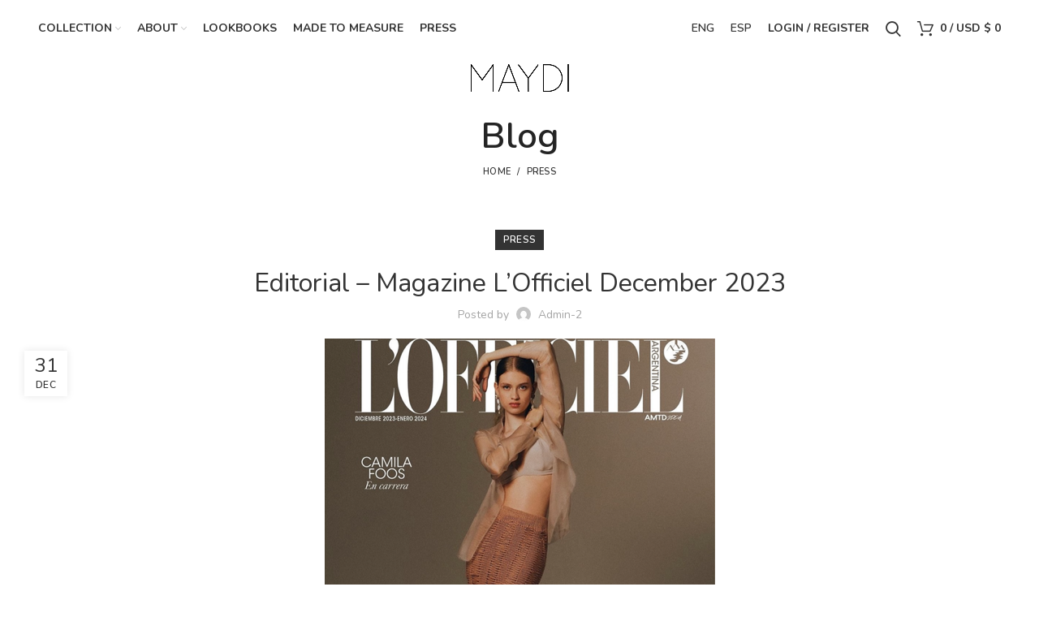

--- FILE ---
content_type: text/html; charset=UTF-8
request_url: https://maydi.co/en/editorial-magazine-lofficiel-december-2023/
body_size: 31790
content:
<!DOCTYPE html>
<html lang="en-US">
<head>
	<meta charset="UTF-8">
	<link rel="profile" href="https://gmpg.org/xfn/11">
	<link rel="pingback" href="https://maydi.co/xmlrpc.php">

			<script>window.MSInputMethodContext && document.documentMode && document.write('<script src="https://maydi.co/wp-content/themes/woodmart/js/libs/ie11CustomProperties.min.js"><\/script>');</script>
		<meta name='robots' content='index, follow, max-image-preview:large, max-snippet:-1, max-video-preview:-1' />

	<!-- This site is optimized with the Yoast SEO plugin v26.7 - https://yoast.com/wordpress/plugins/seo/ -->
	<title>Editorial - Magazine L’Officiel December 2023</title>
	<link rel="canonical" href="https://maydi.co/en/editorial-magazine-lofficiel-december-2023/" />
	<meta property="og:locale" content="en_US" />
	<meta property="og:type" content="article" />
	<meta property="og:title" content="Editorial - Magazine L’Officiel December 2023" />
	<meta property="og:url" content="https://maydi.co/en/editorial-magazine-lofficiel-december-2023/" />
	<meta property="og:site_name" content="Maydi" />
	<meta property="article:publisher" content="https://www.facebook.com/maydiatelier?mibextid=LQQJ4d" />
	<meta property="article:published_time" content="2024-01-01T01:49:00+00:00" />
	<meta property="article:modified_time" content="2024-04-24T01:57:36+00:00" />
	<meta property="og:image" content="https://maydi.co/wp-content/uploads/2024/04/IMG_3012.png" />
	<meta property="og:image:width" content="481" />
	<meta property="og:image:height" content="570" />
	<meta property="og:image:type" content="image/png" />
	<meta name="author" content="admin-2" />
	<meta name="twitter:card" content="summary_large_image" />
	<meta name="twitter:label1" content="Written by" />
	<meta name="twitter:data1" content="admin-2" />
	<script type="application/ld+json" class="yoast-schema-graph">{"@context":"https://schema.org","@graph":[{"@type":"NewsArticle","@id":"https://maydi.co/en/editorial-magazine-lofficiel-december-2023/#article","isPartOf":{"@id":"https://maydi.co/en/editorial-magazine-lofficiel-december-2023/"},"author":{"name":"admin-2","@id":"https://maydi.co/en/#/schema/person/376cc5a418a0cc4dfba81ef109db09a4"},"headline":"Editorial &#8211; Magazine L’Officiel December 2023","datePublished":"2024-01-01T01:49:00+00:00","dateModified":"2024-04-24T01:57:36+00:00","mainEntityOfPage":{"@id":"https://maydi.co/en/editorial-magazine-lofficiel-december-2023/"},"wordCount":6,"publisher":{"@id":"https://maydi.co/en/#organization"},"image":{"@id":"https://maydi.co/en/editorial-magazine-lofficiel-december-2023/#primaryimage"},"thumbnailUrl":"https://maydi.co/wp-content/uploads/2024/04/IMG_3012.png","keywords":["Editorial","fashion","Magazine","PRESS"],"articleSection":["PRESS"],"inLanguage":"en-US"},{"@type":"WebPage","@id":"https://maydi.co/en/editorial-magazine-lofficiel-december-2023/","url":"https://maydi.co/en/editorial-magazine-lofficiel-december-2023/","name":"Editorial - Magazine L’Officiel December 2023","isPartOf":{"@id":"https://maydi.co/en/#website"},"primaryImageOfPage":{"@id":"https://maydi.co/en/editorial-magazine-lofficiel-december-2023/#primaryimage"},"image":{"@id":"https://maydi.co/en/editorial-magazine-lofficiel-december-2023/#primaryimage"},"thumbnailUrl":"https://maydi.co/wp-content/uploads/2024/04/IMG_3012.png","datePublished":"2024-01-01T01:49:00+00:00","dateModified":"2024-04-24T01:57:36+00:00","breadcrumb":{"@id":"https://maydi.co/en/editorial-magazine-lofficiel-december-2023/#breadcrumb"},"inLanguage":"en-US","potentialAction":[{"@type":"ReadAction","target":["https://maydi.co/en/editorial-magazine-lofficiel-december-2023/"]}]},{"@type":"ImageObject","inLanguage":"en-US","@id":"https://maydi.co/en/editorial-magazine-lofficiel-december-2023/#primaryimage","url":"https://maydi.co/wp-content/uploads/2024/04/IMG_3012.png","contentUrl":"https://maydi.co/wp-content/uploads/2024/04/IMG_3012.png","width":481,"height":570},{"@type":"BreadcrumbList","@id":"https://maydi.co/en/editorial-magazine-lofficiel-december-2023/#breadcrumb","itemListElement":[{"@type":"ListItem","position":1,"name":"Home","item":"https://maydi.co/en/"},{"@type":"ListItem","position":2,"name":"Editorial &#8211; Magazine L’Officiel December 2023"}]},{"@type":"WebSite","@id":"https://maydi.co/en/#website","url":"https://maydi.co/en/","name":"Maydi","description":"Discover the latest collections and creations","publisher":{"@id":"https://maydi.co/en/#organization"},"potentialAction":[{"@type":"SearchAction","target":{"@type":"EntryPoint","urlTemplate":"https://maydi.co/en/?s={search_term_string}"},"query-input":{"@type":"PropertyValueSpecification","valueRequired":true,"valueName":"search_term_string"}}],"inLanguage":"en-US"},{"@type":"Organization","@id":"https://maydi.co/en/#organization","name":"Maydi","url":"https://maydi.co/en/","logo":{"@type":"ImageObject","inLanguage":"en-US","@id":"https://maydi.co/en/#/schema/logo/image/","url":"https://maydi.co/wp-content/uploads/2024/06/MaydiLogoTransparent-1.png","contentUrl":"https://maydi.co/wp-content/uploads/2024/06/MaydiLogoTransparent-1.png","width":640,"height":182,"caption":"Maydi"},"image":{"@id":"https://maydi.co/en/#/schema/logo/image/"},"sameAs":["https://www.facebook.com/maydiatelier?mibextid=LQQJ4d"]},{"@type":"Person","@id":"https://maydi.co/en/#/schema/person/376cc5a418a0cc4dfba81ef109db09a4","name":"admin-2","image":{"@type":"ImageObject","inLanguage":"en-US","@id":"https://maydi.co/en/#/schema/person/image/","url":"https://secure.gravatar.com/avatar/d3220e77c69673fdde5b10c0a5433e9db2f3b84dfff979d33ba16815fdf89ca3?s=96&d=mm&r=g","contentUrl":"https://secure.gravatar.com/avatar/d3220e77c69673fdde5b10c0a5433e9db2f3b84dfff979d33ba16815fdf89ca3?s=96&d=mm&r=g","caption":"admin-2"},"url":"https://maydi.co/en/author/admin-2/"}]}</script>
	<!-- / Yoast SEO plugin. -->



<script>
dataLayer = [{"title":"Editorial &#8211; Magazine L\u2019Officiel\u00a0December 2023","author":"admin-2","wordcount":0,"logged_in":"false","page_id":20711,"post_date":"2023-12-31 22:49:00","post_type":"post"}];
</script>
<!-- Google Tag Manager -->
<script>(function(w,d,s,l,i){w[l]=w[l]||[];w[l].push({'gtm.start':
new Date().getTime(),event:'gtm.js'});var f=d.getElementsByTagName(s)[0],
j=d.createElement(s),dl=l!='dataLayer'?'&l='+l:'';j.async=true;j.src=
'https://www.googletagmanager.com/gtm.js?id='+i+dl;f.parentNode.insertBefore(j,f);
})(window,document,'script','dataLayer','GTM-P6CK789');</script>
<!-- End Google Tag Manager --><link rel='dns-prefetch' href='//capi-automation.s3.us-east-2.amazonaws.com' />
<link rel='dns-prefetch' href='//fonts.googleapis.com' />
<link rel="alternate" type="application/rss+xml" title="Maydi &raquo; Feed" href="https://maydi.co/en/feed/" />
<link rel="alternate" title="oEmbed (JSON)" type="application/json+oembed" href="https://maydi.co/wp-json/oembed/1.0/embed?url=https%3A%2F%2Fmaydi.co%2Fen%2Feditorial-magazine-lofficiel-december-2023%2F&#038;lang=en" />
<link rel="alternate" title="oEmbed (XML)" type="text/xml+oembed" href="https://maydi.co/wp-json/oembed/1.0/embed?url=https%3A%2F%2Fmaydi.co%2Fen%2Feditorial-magazine-lofficiel-december-2023%2F&#038;format=xml&#038;lang=en" />
<style id='wp-img-auto-sizes-contain-inline-css' type='text/css'>
img:is([sizes=auto i],[sizes^="auto," i]){contain-intrinsic-size:3000px 1500px}
/*# sourceURL=wp-img-auto-sizes-contain-inline-css */
</style>
<link rel='stylesheet' id='bootstrap-css' href='https://maydi.co/wp-content/themes/woodmart/css/bootstrap.min.css?ver=6.1.4' type='text/css' media='all' />
<link rel='stylesheet' id='woodmart-style-css' href='https://maydi.co/wp-content/themes/woodmart/css/parts/base.min.css?ver=6.1.4' type='text/css' media='all' />
<link rel='stylesheet' id='wd-widget-price-filter-css' href='https://maydi.co/wp-content/themes/woodmart/css/parts/woo-widget-price-filter.min.css?ver=6.1.4' type='text/css' media='all' />
<style id='wp-block-library-inline-css' type='text/css'>
:root{--wp-block-synced-color:#7a00df;--wp-block-synced-color--rgb:122,0,223;--wp-bound-block-color:var(--wp-block-synced-color);--wp-editor-canvas-background:#ddd;--wp-admin-theme-color:#007cba;--wp-admin-theme-color--rgb:0,124,186;--wp-admin-theme-color-darker-10:#006ba1;--wp-admin-theme-color-darker-10--rgb:0,107,160.5;--wp-admin-theme-color-darker-20:#005a87;--wp-admin-theme-color-darker-20--rgb:0,90,135;--wp-admin-border-width-focus:2px}@media (min-resolution:192dpi){:root{--wp-admin-border-width-focus:1.5px}}.wp-element-button{cursor:pointer}:root .has-very-light-gray-background-color{background-color:#eee}:root .has-very-dark-gray-background-color{background-color:#313131}:root .has-very-light-gray-color{color:#eee}:root .has-very-dark-gray-color{color:#313131}:root .has-vivid-green-cyan-to-vivid-cyan-blue-gradient-background{background:linear-gradient(135deg,#00d084,#0693e3)}:root .has-purple-crush-gradient-background{background:linear-gradient(135deg,#34e2e4,#4721fb 50%,#ab1dfe)}:root .has-hazy-dawn-gradient-background{background:linear-gradient(135deg,#faaca8,#dad0ec)}:root .has-subdued-olive-gradient-background{background:linear-gradient(135deg,#fafae1,#67a671)}:root .has-atomic-cream-gradient-background{background:linear-gradient(135deg,#fdd79a,#004a59)}:root .has-nightshade-gradient-background{background:linear-gradient(135deg,#330968,#31cdcf)}:root .has-midnight-gradient-background{background:linear-gradient(135deg,#020381,#2874fc)}:root{--wp--preset--font-size--normal:16px;--wp--preset--font-size--huge:42px}.has-regular-font-size{font-size:1em}.has-larger-font-size{font-size:2.625em}.has-normal-font-size{font-size:var(--wp--preset--font-size--normal)}.has-huge-font-size{font-size:var(--wp--preset--font-size--huge)}.has-text-align-center{text-align:center}.has-text-align-left{text-align:left}.has-text-align-right{text-align:right}.has-fit-text{white-space:nowrap!important}#end-resizable-editor-section{display:none}.aligncenter{clear:both}.items-justified-left{justify-content:flex-start}.items-justified-center{justify-content:center}.items-justified-right{justify-content:flex-end}.items-justified-space-between{justify-content:space-between}.screen-reader-text{border:0;clip-path:inset(50%);height:1px;margin:-1px;overflow:hidden;padding:0;position:absolute;width:1px;word-wrap:normal!important}.screen-reader-text:focus{background-color:#ddd;clip-path:none;color:#444;display:block;font-size:1em;height:auto;left:5px;line-height:normal;padding:15px 23px 14px;text-decoration:none;top:5px;width:auto;z-index:100000}html :where(.has-border-color){border-style:solid}html :where([style*=border-top-color]){border-top-style:solid}html :where([style*=border-right-color]){border-right-style:solid}html :where([style*=border-bottom-color]){border-bottom-style:solid}html :where([style*=border-left-color]){border-left-style:solid}html :where([style*=border-width]){border-style:solid}html :where([style*=border-top-width]){border-top-style:solid}html :where([style*=border-right-width]){border-right-style:solid}html :where([style*=border-bottom-width]){border-bottom-style:solid}html :where([style*=border-left-width]){border-left-style:solid}html :where(img[class*=wp-image-]){height:auto;max-width:100%}:where(figure){margin:0 0 1em}html :where(.is-position-sticky){--wp-admin--admin-bar--position-offset:var(--wp-admin--admin-bar--height,0px)}@media screen and (max-width:600px){html :where(.is-position-sticky){--wp-admin--admin-bar--position-offset:0px}}

/*# sourceURL=wp-block-library-inline-css */
</style><style id='wp-block-columns-inline-css' type='text/css'>
.wp-block-columns{box-sizing:border-box;display:flex;flex-wrap:wrap!important}@media (min-width:782px){.wp-block-columns{flex-wrap:nowrap!important}}.wp-block-columns{align-items:normal!important}.wp-block-columns.are-vertically-aligned-top{align-items:flex-start}.wp-block-columns.are-vertically-aligned-center{align-items:center}.wp-block-columns.are-vertically-aligned-bottom{align-items:flex-end}@media (max-width:781px){.wp-block-columns:not(.is-not-stacked-on-mobile)>.wp-block-column{flex-basis:100%!important}}@media (min-width:782px){.wp-block-columns:not(.is-not-stacked-on-mobile)>.wp-block-column{flex-basis:0;flex-grow:1}.wp-block-columns:not(.is-not-stacked-on-mobile)>.wp-block-column[style*=flex-basis]{flex-grow:0}}.wp-block-columns.is-not-stacked-on-mobile{flex-wrap:nowrap!important}.wp-block-columns.is-not-stacked-on-mobile>.wp-block-column{flex-basis:0;flex-grow:1}.wp-block-columns.is-not-stacked-on-mobile>.wp-block-column[style*=flex-basis]{flex-grow:0}:where(.wp-block-columns){margin-bottom:1.75em}:where(.wp-block-columns.has-background){padding:1.25em 2.375em}.wp-block-column{flex-grow:1;min-width:0;overflow-wrap:break-word;word-break:break-word}.wp-block-column.is-vertically-aligned-top{align-self:flex-start}.wp-block-column.is-vertically-aligned-center{align-self:center}.wp-block-column.is-vertically-aligned-bottom{align-self:flex-end}.wp-block-column.is-vertically-aligned-stretch{align-self:stretch}.wp-block-column.is-vertically-aligned-bottom,.wp-block-column.is-vertically-aligned-center,.wp-block-column.is-vertically-aligned-top{width:100%}
/*# sourceURL=https://maydi.co/wp-includes/blocks/columns/style.min.css */
</style>
<style id='wp-block-group-inline-css' type='text/css'>
.wp-block-group{box-sizing:border-box}:where(.wp-block-group.wp-block-group-is-layout-constrained){position:relative}
/*# sourceURL=https://maydi.co/wp-includes/blocks/group/style.min.css */
</style>
<link rel='stylesheet' id='wc-blocks-style-css' href='https://maydi.co/wp-content/plugins/woocommerce/assets/client/blocks/wc-blocks.css?ver=wc-10.4.3' type='text/css' media='all' />
<style id='global-styles-inline-css' type='text/css'>
:root{--wp--preset--aspect-ratio--square: 1;--wp--preset--aspect-ratio--4-3: 4/3;--wp--preset--aspect-ratio--3-4: 3/4;--wp--preset--aspect-ratio--3-2: 3/2;--wp--preset--aspect-ratio--2-3: 2/3;--wp--preset--aspect-ratio--16-9: 16/9;--wp--preset--aspect-ratio--9-16: 9/16;--wp--preset--color--black: #000000;--wp--preset--color--cyan-bluish-gray: #abb8c3;--wp--preset--color--white: #ffffff;--wp--preset--color--pale-pink: #f78da7;--wp--preset--color--vivid-red: #cf2e2e;--wp--preset--color--luminous-vivid-orange: #ff6900;--wp--preset--color--luminous-vivid-amber: #fcb900;--wp--preset--color--light-green-cyan: #7bdcb5;--wp--preset--color--vivid-green-cyan: #00d084;--wp--preset--color--pale-cyan-blue: #8ed1fc;--wp--preset--color--vivid-cyan-blue: #0693e3;--wp--preset--color--vivid-purple: #9b51e0;--wp--preset--gradient--vivid-cyan-blue-to-vivid-purple: linear-gradient(135deg,rgb(6,147,227) 0%,rgb(155,81,224) 100%);--wp--preset--gradient--light-green-cyan-to-vivid-green-cyan: linear-gradient(135deg,rgb(122,220,180) 0%,rgb(0,208,130) 100%);--wp--preset--gradient--luminous-vivid-amber-to-luminous-vivid-orange: linear-gradient(135deg,rgb(252,185,0) 0%,rgb(255,105,0) 100%);--wp--preset--gradient--luminous-vivid-orange-to-vivid-red: linear-gradient(135deg,rgb(255,105,0) 0%,rgb(207,46,46) 100%);--wp--preset--gradient--very-light-gray-to-cyan-bluish-gray: linear-gradient(135deg,rgb(238,238,238) 0%,rgb(169,184,195) 100%);--wp--preset--gradient--cool-to-warm-spectrum: linear-gradient(135deg,rgb(74,234,220) 0%,rgb(151,120,209) 20%,rgb(207,42,186) 40%,rgb(238,44,130) 60%,rgb(251,105,98) 80%,rgb(254,248,76) 100%);--wp--preset--gradient--blush-light-purple: linear-gradient(135deg,rgb(255,206,236) 0%,rgb(152,150,240) 100%);--wp--preset--gradient--blush-bordeaux: linear-gradient(135deg,rgb(254,205,165) 0%,rgb(254,45,45) 50%,rgb(107,0,62) 100%);--wp--preset--gradient--luminous-dusk: linear-gradient(135deg,rgb(255,203,112) 0%,rgb(199,81,192) 50%,rgb(65,88,208) 100%);--wp--preset--gradient--pale-ocean: linear-gradient(135deg,rgb(255,245,203) 0%,rgb(182,227,212) 50%,rgb(51,167,181) 100%);--wp--preset--gradient--electric-grass: linear-gradient(135deg,rgb(202,248,128) 0%,rgb(113,206,126) 100%);--wp--preset--gradient--midnight: linear-gradient(135deg,rgb(2,3,129) 0%,rgb(40,116,252) 100%);--wp--preset--font-size--small: 13px;--wp--preset--font-size--medium: 20px;--wp--preset--font-size--large: 36px;--wp--preset--font-size--x-large: 42px;--wp--preset--spacing--20: 0.44rem;--wp--preset--spacing--30: 0.67rem;--wp--preset--spacing--40: 1rem;--wp--preset--spacing--50: 1.5rem;--wp--preset--spacing--60: 2.25rem;--wp--preset--spacing--70: 3.38rem;--wp--preset--spacing--80: 5.06rem;--wp--preset--shadow--natural: 6px 6px 9px rgba(0, 0, 0, 0.2);--wp--preset--shadow--deep: 12px 12px 50px rgba(0, 0, 0, 0.4);--wp--preset--shadow--sharp: 6px 6px 0px rgba(0, 0, 0, 0.2);--wp--preset--shadow--outlined: 6px 6px 0px -3px rgb(255, 255, 255), 6px 6px rgb(0, 0, 0);--wp--preset--shadow--crisp: 6px 6px 0px rgb(0, 0, 0);}:where(.is-layout-flex){gap: 0.5em;}:where(.is-layout-grid){gap: 0.5em;}body .is-layout-flex{display: flex;}.is-layout-flex{flex-wrap: wrap;align-items: center;}.is-layout-flex > :is(*, div){margin: 0;}body .is-layout-grid{display: grid;}.is-layout-grid > :is(*, div){margin: 0;}:where(.wp-block-columns.is-layout-flex){gap: 2em;}:where(.wp-block-columns.is-layout-grid){gap: 2em;}:where(.wp-block-post-template.is-layout-flex){gap: 1.25em;}:where(.wp-block-post-template.is-layout-grid){gap: 1.25em;}.has-black-color{color: var(--wp--preset--color--black) !important;}.has-cyan-bluish-gray-color{color: var(--wp--preset--color--cyan-bluish-gray) !important;}.has-white-color{color: var(--wp--preset--color--white) !important;}.has-pale-pink-color{color: var(--wp--preset--color--pale-pink) !important;}.has-vivid-red-color{color: var(--wp--preset--color--vivid-red) !important;}.has-luminous-vivid-orange-color{color: var(--wp--preset--color--luminous-vivid-orange) !important;}.has-luminous-vivid-amber-color{color: var(--wp--preset--color--luminous-vivid-amber) !important;}.has-light-green-cyan-color{color: var(--wp--preset--color--light-green-cyan) !important;}.has-vivid-green-cyan-color{color: var(--wp--preset--color--vivid-green-cyan) !important;}.has-pale-cyan-blue-color{color: var(--wp--preset--color--pale-cyan-blue) !important;}.has-vivid-cyan-blue-color{color: var(--wp--preset--color--vivid-cyan-blue) !important;}.has-vivid-purple-color{color: var(--wp--preset--color--vivid-purple) !important;}.has-black-background-color{background-color: var(--wp--preset--color--black) !important;}.has-cyan-bluish-gray-background-color{background-color: var(--wp--preset--color--cyan-bluish-gray) !important;}.has-white-background-color{background-color: var(--wp--preset--color--white) !important;}.has-pale-pink-background-color{background-color: var(--wp--preset--color--pale-pink) !important;}.has-vivid-red-background-color{background-color: var(--wp--preset--color--vivid-red) !important;}.has-luminous-vivid-orange-background-color{background-color: var(--wp--preset--color--luminous-vivid-orange) !important;}.has-luminous-vivid-amber-background-color{background-color: var(--wp--preset--color--luminous-vivid-amber) !important;}.has-light-green-cyan-background-color{background-color: var(--wp--preset--color--light-green-cyan) !important;}.has-vivid-green-cyan-background-color{background-color: var(--wp--preset--color--vivid-green-cyan) !important;}.has-pale-cyan-blue-background-color{background-color: var(--wp--preset--color--pale-cyan-blue) !important;}.has-vivid-cyan-blue-background-color{background-color: var(--wp--preset--color--vivid-cyan-blue) !important;}.has-vivid-purple-background-color{background-color: var(--wp--preset--color--vivid-purple) !important;}.has-black-border-color{border-color: var(--wp--preset--color--black) !important;}.has-cyan-bluish-gray-border-color{border-color: var(--wp--preset--color--cyan-bluish-gray) !important;}.has-white-border-color{border-color: var(--wp--preset--color--white) !important;}.has-pale-pink-border-color{border-color: var(--wp--preset--color--pale-pink) !important;}.has-vivid-red-border-color{border-color: var(--wp--preset--color--vivid-red) !important;}.has-luminous-vivid-orange-border-color{border-color: var(--wp--preset--color--luminous-vivid-orange) !important;}.has-luminous-vivid-amber-border-color{border-color: var(--wp--preset--color--luminous-vivid-amber) !important;}.has-light-green-cyan-border-color{border-color: var(--wp--preset--color--light-green-cyan) !important;}.has-vivid-green-cyan-border-color{border-color: var(--wp--preset--color--vivid-green-cyan) !important;}.has-pale-cyan-blue-border-color{border-color: var(--wp--preset--color--pale-cyan-blue) !important;}.has-vivid-cyan-blue-border-color{border-color: var(--wp--preset--color--vivid-cyan-blue) !important;}.has-vivid-purple-border-color{border-color: var(--wp--preset--color--vivid-purple) !important;}.has-vivid-cyan-blue-to-vivid-purple-gradient-background{background: var(--wp--preset--gradient--vivid-cyan-blue-to-vivid-purple) !important;}.has-light-green-cyan-to-vivid-green-cyan-gradient-background{background: var(--wp--preset--gradient--light-green-cyan-to-vivid-green-cyan) !important;}.has-luminous-vivid-amber-to-luminous-vivid-orange-gradient-background{background: var(--wp--preset--gradient--luminous-vivid-amber-to-luminous-vivid-orange) !important;}.has-luminous-vivid-orange-to-vivid-red-gradient-background{background: var(--wp--preset--gradient--luminous-vivid-orange-to-vivid-red) !important;}.has-very-light-gray-to-cyan-bluish-gray-gradient-background{background: var(--wp--preset--gradient--very-light-gray-to-cyan-bluish-gray) !important;}.has-cool-to-warm-spectrum-gradient-background{background: var(--wp--preset--gradient--cool-to-warm-spectrum) !important;}.has-blush-light-purple-gradient-background{background: var(--wp--preset--gradient--blush-light-purple) !important;}.has-blush-bordeaux-gradient-background{background: var(--wp--preset--gradient--blush-bordeaux) !important;}.has-luminous-dusk-gradient-background{background: var(--wp--preset--gradient--luminous-dusk) !important;}.has-pale-ocean-gradient-background{background: var(--wp--preset--gradient--pale-ocean) !important;}.has-electric-grass-gradient-background{background: var(--wp--preset--gradient--electric-grass) !important;}.has-midnight-gradient-background{background: var(--wp--preset--gradient--midnight) !important;}.has-small-font-size{font-size: var(--wp--preset--font-size--small) !important;}.has-medium-font-size{font-size: var(--wp--preset--font-size--medium) !important;}.has-large-font-size{font-size: var(--wp--preset--font-size--large) !important;}.has-x-large-font-size{font-size: var(--wp--preset--font-size--x-large) !important;}
:where(.wp-block-columns.is-layout-flex){gap: 2em;}:where(.wp-block-columns.is-layout-grid){gap: 2em;}
/*# sourceURL=global-styles-inline-css */
</style>
<style id='core-block-supports-inline-css' type='text/css'>
.wp-container-core-group-is-layout-ad2f72ca{flex-wrap:nowrap;}.wp-container-core-group-is-layout-94bc23d7{flex-wrap:nowrap;justify-content:center;}.wp-container-core-columns-is-layout-9d6595d7{flex-wrap:nowrap;}
/*# sourceURL=core-block-supports-inline-css */
</style>

<style id='classic-theme-styles-inline-css' type='text/css'>
/*! This file is auto-generated */
.wp-block-button__link{color:#fff;background-color:#32373c;border-radius:9999px;box-shadow:none;text-decoration:none;padding:calc(.667em + 2px) calc(1.333em + 2px);font-size:1.125em}.wp-block-file__button{background:#32373c;color:#fff;text-decoration:none}
/*# sourceURL=/wp-includes/css/classic-themes.min.css */
</style>
<link rel='stylesheet' id='wp-components-css' href='https://maydi.co/wp-includes/css/dist/components/style.min.css?ver=6.9' type='text/css' media='all' />
<link rel='stylesheet' id='wp-preferences-css' href='https://maydi.co/wp-includes/css/dist/preferences/style.min.css?ver=6.9' type='text/css' media='all' />
<link rel='stylesheet' id='wp-block-editor-css' href='https://maydi.co/wp-includes/css/dist/block-editor/style.min.css?ver=6.9' type='text/css' media='all' />
<link rel='stylesheet' id='popup-maker-block-library-style-css' href='https://maydi.co/wp-content/plugins/popup-maker/dist/packages/block-library-style.css?ver=dbea705cfafe089d65f1' type='text/css' media='all' />
<style id='woocommerce-inline-inline-css' type='text/css'>
.woocommerce form .form-row .required { visibility: visible; }
/*# sourceURL=woocommerce-inline-inline-css */
</style>
<link rel='stylesheet' id='woo-multi-currency-css' href='https://maydi.co/wp-content/plugins/woo-multi-currency/css/woo-multi-currency.min.css?ver=2.2.9' type='text/css' media='all' />
<style id='woo-multi-currency-inline-css' type='text/css'>
.woo-multi-currency .wmc-list-currencies .wmc-currency.wmc-active,.woo-multi-currency .wmc-list-currencies .wmc-currency:hover {background:  !important;}
		.woo-multi-currency .wmc-list-currencies .wmc-currency,.woo-multi-currency .wmc-title, .woo-multi-currency.wmc-price-switcher a {background: #212121 !important;}
		.woo-multi-currency .wmc-title, .woo-multi-currency .wmc-list-currencies .wmc-currency span,.woo-multi-currency .wmc-list-currencies .wmc-currency a,.woo-multi-currency.wmc-price-switcher a {color: #ffffff !important;}.woo-multi-currency.wmc-shortcode .wmc-currency{background-color:#ffffff;color:#212121}.woo-multi-currency.wmc-shortcode .wmc-currency.wmc-active,.woo-multi-currency.wmc-shortcode .wmc-current-currency{background-color:#ffffff;color:#212121}.woo-multi-currency.wmc-shortcode.vertical-currency-symbols-circle:not(.wmc-currency-trigger-click) .wmc-currency-wrapper:hover .wmc-sub-currency,.woo-multi-currency.wmc-shortcode.vertical-currency-symbols-circle.wmc-currency-trigger-click .wmc-sub-currency{animation: height_slide -100ms;}@keyframes height_slide {0% {height: 0;} 100% {height: -100%;} }
/*# sourceURL=woo-multi-currency-inline-css */
</style>
<link rel='stylesheet' id='wmc-flags-css' href='https://maydi.co/wp-content/plugins/woo-multi-currency/css/flags-64.min.css?ver=2.2.9' type='text/css' media='all' />
<link rel='stylesheet' id='js_composer_front-css' href='https://maydi.co/wp-content/plugins/js_composer/assets/css/js_composer.min.css?ver=8.6.1' type='text/css' media='all' />
<link rel='stylesheet' id='wd-widget-wd-recent-posts-css' href='https://maydi.co/wp-content/themes/woodmart/css/parts/widget-wd-recent-posts.min.css?ver=6.1.4' type='text/css' media='all' />
<link rel='stylesheet' id='wd-widget-nav-css' href='https://maydi.co/wp-content/themes/woodmart/css/parts/widget-nav.min.css?ver=6.1.4' type='text/css' media='all' />
<link rel='stylesheet' id='wd-widget-wd-layered-nav-product-cat-css' href='https://maydi.co/wp-content/themes/woodmart/css/parts/woo-widget-wd-layered-nav-product-cat.min.css?ver=6.1.4' type='text/css' media='all' />
<link rel='stylesheet' id='wd-widget-product-list-css' href='https://maydi.co/wp-content/themes/woodmart/css/parts/woo-widget-product-list.min.css?ver=6.1.4' type='text/css' media='all' />
<link rel='stylesheet' id='wd-widget-slider-price-filter-css' href='https://maydi.co/wp-content/themes/woodmart/css/parts/woo-widget-slider-price-filter.min.css?ver=6.1.4' type='text/css' media='all' />
<link rel='stylesheet' id='wd-blog-single-base-css' href='https://maydi.co/wp-content/themes/woodmart/css/parts/blog-single-base.min.css?ver=6.1.4' type='text/css' media='all' />
<link rel='stylesheet' id='wd-footer-sticky-css' href='https://maydi.co/wp-content/themes/woodmart/css/parts/footer-sticky.min.css?ver=6.1.4' type='text/css' media='all' />
<link rel='stylesheet' id='wd-footer-base-css' href='https://maydi.co/wp-content/themes/woodmart/css/parts/footer-base.min.css?ver=6.1.4' type='text/css' media='all' />
<link rel='stylesheet' id='wd-blog-base-css' href='https://maydi.co/wp-content/themes/woodmart/css/parts/blog-base.min.css?ver=6.1.4' type='text/css' media='all' />
<link rel='stylesheet' id='wd-wp-gutenberg-css' href='https://maydi.co/wp-content/themes/woodmart/css/parts/wp-gutenberg.min.css?ver=6.1.4' type='text/css' media='all' />
<link rel='stylesheet' id='wd-wpbakery-base-css' href='https://maydi.co/wp-content/themes/woodmart/css/parts/int-wpbakery-base.min.css?ver=6.1.4' type='text/css' media='all' />
<link rel='stylesheet' id='wd-notices-fixed-css' href='https://maydi.co/wp-content/themes/woodmart/css/parts/mod-notices-fixed.min.css?ver=6.1.4' type='text/css' media='all' />
<link rel='stylesheet' id='wd-woocommerce-base-css' href='https://maydi.co/wp-content/themes/woodmart/css/parts/woocommerce-base.min.css?ver=6.1.4' type='text/css' media='all' />
<link rel='stylesheet' id='wd-header-base-css' href='https://maydi.co/wp-content/themes/woodmart/css/parts/header-base.min.css?ver=6.1.4' type='text/css' media='all' />
<link rel='stylesheet' id='wd-mod-tools-css' href='https://maydi.co/wp-content/themes/woodmart/css/parts/mod-tools.min.css?ver=6.1.4' type='text/css' media='all' />
<link rel='stylesheet' id='wd-header-elements-base-css' href='https://maydi.co/wp-content/themes/woodmart/css/parts/header-el-base.min.css?ver=6.1.4' type='text/css' media='all' />
<link rel='stylesheet' id='wd-header-my-account-dropdown-css' href='https://maydi.co/wp-content/themes/woodmart/css/parts/header-el-my-account-dropdown.min.css?ver=6.1.4' type='text/css' media='all' />
<link rel='stylesheet' id='wd-header-my-account-css' href='https://maydi.co/wp-content/themes/woodmart/css/parts/header-el-my-account.min.css?ver=6.1.4' type='text/css' media='all' />
<link rel='stylesheet' id='wd-header-search-css' href='https://maydi.co/wp-content/themes/woodmart/css/parts/header-el-search.min.css?ver=6.1.4' type='text/css' media='all' />
<link rel='stylesheet' id='wd-header-cart-side-css' href='https://maydi.co/wp-content/themes/woodmart/css/parts/header-el-cart-side.min.css?ver=6.1.4' type='text/css' media='all' />
<link rel='stylesheet' id='wd-header-cart-css' href='https://maydi.co/wp-content/themes/woodmart/css/parts/header-el-cart.min.css?ver=6.1.4' type='text/css' media='all' />
<link rel='stylesheet' id='wd-widget-shopping-cart-css' href='https://maydi.co/wp-content/themes/woodmart/css/parts/woo-widget-shopping-cart.min.css?ver=6.1.4' type='text/css' media='all' />
<link rel='stylesheet' id='wd-page-title-css' href='https://maydi.co/wp-content/themes/woodmart/css/parts/page-title.min.css?ver=6.1.4' type='text/css' media='all' />
<link rel='stylesheet' id='wd-social-icons-css' href='https://maydi.co/wp-content/themes/woodmart/css/parts/el-social-icons.min.css?ver=6.1.4' type='text/css' media='all' />
<link rel='stylesheet' id='wd-page-navigation-css' href='https://maydi.co/wp-content/themes/woodmart/css/parts/mod-page-navigation.min.css?ver=6.1.4' type='text/css' media='all' />
<link rel='stylesheet' id='wd-blog-loop-base-old-css' href='https://maydi.co/wp-content/themes/woodmart/css/parts/blog-loop-base-old.min.css?ver=6.1.4' type='text/css' media='all' />
<link rel='stylesheet' id='wd-blog-loop-design-masonry-css' href='https://maydi.co/wp-content/themes/woodmart/css/parts/blog-loop-design-masonry.min.css?ver=6.1.4' type='text/css' media='all' />
<link rel='stylesheet' id='wd-owl-carousel-css' href='https://maydi.co/wp-content/themes/woodmart/css/parts/lib-owl-carousel.min.css?ver=6.1.4' type='text/css' media='all' />
<link rel='stylesheet' id='wd-section-title-css' href='https://maydi.co/wp-content/themes/woodmart/css/parts/el-section-title.min.css?ver=6.1.4' type='text/css' media='all' />
<link rel='stylesheet' id='wd-responsive-text-css' href='https://maydi.co/wp-content/themes/woodmart/css/parts/el-responsive-text.min.css?ver=6.1.4' type='text/css' media='all' />
<link rel='stylesheet' id='wd-scroll-top-css' href='https://maydi.co/wp-content/themes/woodmart/css/parts/opt-scrolltotop.min.css?ver=6.1.4' type='text/css' media='all' />
<link rel='stylesheet' id='wd-header-search-fullscreen-css' href='https://maydi.co/wp-content/themes/woodmart/css/parts/header-el-search-fullscreen.min.css?ver=6.1.4' type='text/css' media='all' />
<link rel='stylesheet' id='xts-style-header_193930-css' href='https://maydi.co/wp-content/uploads/2025/08/xts-header_193930-1754626909.css?ver=6.1.4' type='text/css' media='all' />
<link rel='stylesheet' id='xts-style-theme_settings_default-css' href='https://maydi.co/wp-content/uploads/2025/03/xts-theme_settings_default-1743198152.css?ver=6.1.4' type='text/css' media='all' />
<link rel='stylesheet' id='xts-google-fonts-css' href='https://fonts.googleapis.com/css?family=Nunito%3A400%2C600%2C700&#038;ver=6.1.4' type='text/css' media='all' />
<script type="text/javascript" src="https://maydi.co/wp-includes/js/jquery/jquery.min.js?ver=3.7.1" id="jquery-core-js"></script>
<script type="text/javascript" src="https://maydi.co/wp-includes/js/jquery/jquery-migrate.min.js?ver=3.4.1" id="jquery-migrate-js"></script>
<script type="text/javascript" src="https://maydi.co/wp-content/plugins/woocommerce/assets/js/jquery-blockui/jquery.blockUI.min.js?ver=2.7.0-wc.10.4.3" id="wc-jquery-blockui-js" data-wp-strategy="defer"></script>
<script type="text/javascript" id="wc-add-to-cart-js-extra">
/* <![CDATA[ */
var wc_add_to_cart_params = {"ajax_url":"/wp-admin/admin-ajax.php","wc_ajax_url":"/?wc-ajax=%%endpoint%%","i18n_view_cart":"View cart","cart_url":"https://maydi.co/en/cart/","is_cart":"","cart_redirect_after_add":"no"};
//# sourceURL=wc-add-to-cart-js-extra
/* ]]> */
</script>
<script type="text/javascript" src="https://maydi.co/wp-content/plugins/woocommerce/assets/js/frontend/add-to-cart.min.js?ver=10.4.3" id="wc-add-to-cart-js" data-wp-strategy="defer"></script>
<script type="text/javascript" src="https://maydi.co/wp-content/plugins/woocommerce/assets/js/js-cookie/js.cookie.min.js?ver=2.1.4-wc.10.4.3" id="wc-js-cookie-js" defer="defer" data-wp-strategy="defer"></script>
<script type="text/javascript" id="woocommerce-js-extra">
/* <![CDATA[ */
var woocommerce_params = {"ajax_url":"/wp-admin/admin-ajax.php","wc_ajax_url":"/?wc-ajax=%%endpoint%%","i18n_password_show":"Show password","i18n_password_hide":"Hide password"};
//# sourceURL=woocommerce-js-extra
/* ]]> */
</script>
<script type="text/javascript" src="https://maydi.co/wp-content/plugins/woocommerce/assets/js/frontend/woocommerce.min.js?ver=10.4.3" id="woocommerce-js" defer="defer" data-wp-strategy="defer"></script>
<script type="text/javascript" src="https://maydi.co/wp-content/plugins/js_composer/assets/js/vendors/woocommerce-add-to-cart.js?ver=8.6.1" id="vc_woocommerce-add-to-cart-js-js"></script>
<script type="text/javascript" id="woo-multi-currency-js-extra">
/* <![CDATA[ */
var wooMultiCurrencyParams = {"enableCacheCompatible":"1","ajaxUrl":"https://maydi.co/wp-admin/admin-ajax.php","extra_params":[],"current_currency":"USD","woo_subscription":""};
//# sourceURL=woo-multi-currency-js-extra
/* ]]> */
</script>
<script type="text/javascript" src="https://maydi.co/wp-content/plugins/woo-multi-currency/js/woo-multi-currency.min.js?ver=2.2.9" id="woo-multi-currency-js"></script>
<script type="text/javascript" src="https://maydi.co/wp-content/themes/woodmart/js/libs/device.min.js?ver=6.1.4" id="wd-device-library-js"></script>
<script></script><link rel="https://api.w.org/" href="https://maydi.co/wp-json/" /><link rel="alternate" title="JSON" type="application/json" href="https://maydi.co/wp-json/wp/v2/posts/20711" /><link rel="EditURI" type="application/rsd+xml" title="RSD" href="https://maydi.co/xmlrpc.php?rsd" />
<meta name="generator" content="WordPress 6.9" />
<meta name="generator" content="WooCommerce 10.4.3" />
<link rel='shortlink' href='https://maydi.co/?p=20711' />
<!-- Facebook Pixel Code -->
<script>
  !function(f,b,e,v,n,t,s)
  {if(f.fbq)return;n=f.fbq=function(){n.callMethod?
  n.callMethod.apply(n,arguments):n.queue.push(arguments)};
  if(!f._fbq)f._fbq=n;n.push=n;n.loaded=!0;n.version='2.0';
  n.queue=[];t=b.createElement(e);t.async=!0;
  t.src=v;s=b.getElementsByTagName(e)[0];
  s.parentNode.insertBefore(t,s)}(window, document,'script',
  'https://connect.facebook.net/en_US/fbevents.js');
  fbq('init', '669308231145599');
  fbq('track', 'PageView');
</script>
<noscript><img height="1" width="1" style="display:none"
  src="https://www.facebook.com/tr?id=669308231145599&ev=PageView&noscript=1"
/></noscript>
<!-- End Facebook Pixel Code --><meta name="theme-color" content="">					<meta name="viewport" content="width=device-width, initial-scale=1.0, maximum-scale=1.0, user-scalable=no">
							
						<noscript><style>.woocommerce-product-gallery{ opacity: 1 !important; }</style></noscript>
				<script  type="text/javascript">
				!function(f,b,e,v,n,t,s){if(f.fbq)return;n=f.fbq=function(){n.callMethod?
					n.callMethod.apply(n,arguments):n.queue.push(arguments)};if(!f._fbq)f._fbq=n;
					n.push=n;n.loaded=!0;n.version='2.0';n.queue=[];t=b.createElement(e);t.async=!0;
					t.src=v;s=b.getElementsByTagName(e)[0];s.parentNode.insertBefore(t,s)}(window,
					document,'script','https://connect.facebook.net/en_US/fbevents.js');
			</script>
			<!-- WooCommerce Facebook Integration Begin -->
			<script  type="text/javascript">

				fbq('init', '669308231145599', {}, {
    "agent": "woocommerce_0-10.4.3-3.5.15"
});

				document.addEventListener( 'DOMContentLoaded', function() {
					// Insert placeholder for events injected when a product is added to the cart through AJAX.
					document.body.insertAdjacentHTML( 'beforeend', '<div class=\"wc-facebook-pixel-event-placeholder\"></div>' );
				}, false );

			</script>
			<!-- WooCommerce Facebook Integration End -->
			<meta name="generator" content="Powered by WPBakery Page Builder - drag and drop page builder for WordPress."/>
<link rel="icon" href="https://maydi.co/wp-content/uploads/2020/04/cropped-favicon-32x32.png" sizes="32x32" />
<link rel="icon" href="https://maydi.co/wp-content/uploads/2020/04/cropped-favicon-192x192.png" sizes="192x192" />
<link rel="apple-touch-icon" href="https://maydi.co/wp-content/uploads/2020/04/cropped-favicon-180x180.png" />
<meta name="msapplication-TileImage" content="https://maydi.co/wp-content/uploads/2020/04/cropped-favicon-270x270.png" />
		<style type="text/css" id="wp-custom-css">
			.joinchat__powered {
    display: none;    
}

.stockist-shops{
	font: 300 16px nunito!important;
}

.nav-shop {
    display: none!important;    
}

.vc_tta-panels{
	border:none!important;    
}

.vc_tta-panel{
	border:none!important;
}

.row-botones{
	display: flex!important;
  flex-direction: row!important;
  flex-wrap: wrap!important;
}

.boton-fa{
	flex:50%!important;
	padding-left:13px!important;
	padding-right:13px!important;
}

.boton-fv{
	margin-top:15px!important;
	flex:50%!important;
}

.reset-mb-10{
	text-align: center;
	font-size:16px;
}

.footer-right{
	text-align: center!important;
	align-items: center!important;
	font-size:16px;
}

.footer-stockist{
	margin-right:14px!important;
}

.footer-press{
	margin-right:14px!important;
}

#popmake-12357	{
	border: none!important;
}

#wpforms-12281-field_1{
   border-bottom: 1px solid #000000!important;
	border-top: 0px!important;
	border-right:0px!important;
	border-left:0px!important;
  background-color: #f6f6f6!important;
}

#wpforms-submit-12281{
  border:1px solid #000!important;
	color:#fff!important;
	background:#000!important;
}

#wpforms-submit-12281:hover{
	border:1px solid #000000!important;
	color:#000!important;
	background:#fff!important;
}

#wpforms-12317-field_1{
   border-bottom: 1px solid   #000000!important;
	border-top: 0px!important;
	border-right:0px!important;
	border-left:0px!important;
  background-color: #f6f6f6!important;
}

#wpforms-submit-12317{
  border:1px solid #000!important;
	color:#fff!important;
	background:#000!important;
}

#wpforms-submit-12317:hover{
	border:1px solid #000000!important;
	color:#000!important;
	background:#fff!important;
}

.boton-inicio{
 font-size: 10px!important;
border:1px solid #000!important;
	color:#fff!important;
	background:#000!important;
  size: small!important;
}


.boton-inicio:hover{
	border:1px solid #000000!important;
	color:#000!important;
	background:#fff!important;
}	

.titulo-home:hover{
  text-decoration: underline!important;
}

.titulo-summer-22{
  position: relative!important;
  top: 100px!important;
  z-index: 1!important;
}

.footer-margen{
  margin-bottom:-61px!important;
}

.product-tabs-wrapper{
	 display: none!important;
}

.related-products{
	margin-top: 15%!important;
}

.mp-credits-banner-info{
		 display: none!important;

}

.home .woocommerce-thankyou {
    display: none;
}

.product-labels {EL DE ABAJO ES PARA ELIMINAR EL SALE TAG
}

.product-labels {
    display: none;
}

#tooltipComponent {
    display: none !important;
}


		</style>
		<style>
		
		</style><noscript><style> .wpb_animate_when_almost_visible { opacity: 1; }</style></noscript><link rel='stylesheet' id='fb-block-embed-campaign-css' href='https://maydi.co/wp-content/plugins/firebox/media/public/css/blocks/embed-campaign.css?ver=3.1.4' type='text/css' media='all' />
<link rel='stylesheet' id='firebox-blocks-css' href='https://maydi.co/wp-content/plugins/firebox/media/public/css/blocks.css?ver=3.1.4' type='text/css' media='all' />
<link rel='stylesheet' id='fb-block-button-css' href='https://maydi.co/wp-content/plugins/firebox/media/public/css/blocks/button.css?ver=3.1.4' type='text/css' media='all' />
<link rel='stylesheet' id='fb-block-buttons-css' href='https://maydi.co/wp-content/plugins/firebox/media/public/css/blocks/buttons.css?ver=3.1.4' type='text/css' media='all' />
<link rel='stylesheet' id='fb-block-form-css' href='https://maydi.co/wp-content/plugins/firebox/media/public/css/blocks/form.css?ver=3.1.4' type='text/css' media='all' />
<link rel='stylesheet' id='firebox-animations-css' href='https://maydi.co/wp-content/plugins/firebox/media/public/css/vendor/animate.min.css?ver=3.1.4' type='text/css' media='all' />
<link rel='stylesheet' id='firebox-css' href='https://maydi.co/wp-content/plugins/firebox/media/public/css/firebox.css?ver=3.1.4' type='text/css' media='all' />
<style id='fireboxStyle-inline-css' type='text/css'>
.fb-26338.fb-inst { padding:0; }.fb-26338 .fb-dialog { color:#444444;animation-duration:0.2s;background:#f6f6f6; width:500px; height:auto; padding:0; font-size:13px; }.fb-26338 .fb-close { color:rgba(136, 136, 136, 1); }.fb-26338 .fb-close:hover { color:rgba(85, 85, 85, 1) !important; }.fb-26338.fb-floating-button { padding:0; }@media only screen and (max-width: 991px) {  }@media only screen and (max-width: 575px) {  }
.fb-26338.fb-inst { padding:0; }.fb-26338 .fb-dialog { color:#444444;animation-duration:0.2s;background:#f6f6f6; width:500px; height:auto; padding:0; font-size:13px; }.fb-26338 .fb-close { color:rgba(136, 136, 136, 1); }.fb-26338 .fb-close:hover { color:rgba(85, 85, 85, 1) !important; }.fb-26338.fb-floating-button { padding:0; }@media only screen and (max-width: 991px) {  }@media only screen and (max-width: 575px) {  }
/*# sourceURL=fireboxStyle-inline-css */
</style>
<link rel='stylesheet' id='vc_tta_style-css' href='https://maydi.co/wp-content/plugins/js_composer/assets/css/js_composer_tta.min.css?ver=8.6.1' type='text/css' media='all' />
<link rel='stylesheet' id='joinchat-css' href='https://maydi.co/wp-content/plugins/creame-whatsapp-me/public/css/joinchat.min.css?ver=6.0.9' type='text/css' media='all' />
<style id='joinchat-inline-css' type='text/css'>
.joinchat{--ch:195;--cs:4%;--cl:22%;--bw:1}
/*# sourceURL=joinchat-inline-css */
</style>
<link rel='stylesheet' id='wpforms-classic-full-css' href='https://maydi.co/wp-content/plugins/wpforms-lite/assets/css/frontend/classic/wpforms-full.min.css?ver=1.9.8.7' type='text/css' media='all' />
</head>

<body data-rsssl=1 class="wp-singular post-template-default single single-post postid-20711 single-format-standard wp-theme-woodmart theme-woodmart woocommerce-no-js woocommerce-multi-currency-USD wrapper-wide  form-style-square  form-border-width-2 sticky-footer-on categories-accordion-on woodmart-ajax-shop-on offcanvas-sidebar-mobile offcanvas-sidebar-tablet offcanvas-sidebar-desktop notifications-sticky wpb-js-composer js-comp-ver-8.6.1 vc_responsive">
			<!-- Google Tag Manager (noscript) -->
<noscript><iframe src="https://www.googletagmanager.com/ns.html?id=GTM-P6CK789" height="0" width="0" style="display:none;visibility:hidden"></iframe></noscript>
<!-- End Google Tag Manager (noscript) -->	
	
	<div class="website-wrapper">
									<header class="whb-header whb-full-width whb-sticky-shadow whb-scroll-stick whb-sticky-real">
					<div class="whb-main-header">
	
<div class="whb-row whb-general-header whb-sticky-row whb-without-bg whb-without-border whb-color-dark whb-flex-flex-middle">
	<div class="container">
		<div class="whb-flex-row whb-general-header-inner">
			<div class="whb-column whb-col-left whb-visible-lg">
	<div class="wd-header-nav wd-header-main-nav text-center navigation-style-default" role="navigation">
	<ul id="menu-main-menu-eng" class="menu wd-nav wd-nav-main wd-style-default"><li id="menu-item-24480" class="menu-item menu-item-type-custom menu-item-object-custom menu-item-has-children menu-item-24480 item-level-0 menu-item-design-default menu-simple-dropdown wd-event-hover"><a href="#" class="woodmart-nav-link"><span class="nav-link-text">COLLECTION</span></a><div class="color-scheme-dark wd-design-default wd-dropdown-menu wd-dropdown sub-menu-dropdown"><div class="container">
<ul class="wd-sub-menu sub-menu color-scheme-dark">
	<li id="menu-item-27476" class="menu-item menu-item-type-custom menu-item-object-custom menu-item-has-children menu-item-27476 item-level-1 wd-event-hover"><a href="https://maydi.co/product-category/conexion-spring-summer-26" class="woodmart-nav-link">Conexión Spring-Summer 26</a>
	<ul class="sub-sub-menu wd-dropdown">
		<li id="menu-item-27484" class="menu-item menu-item-type-custom menu-item-object-custom menu-item-has-children menu-item-27484 item-level-2 wd-event-hover"><a href="https://maydi.co/product-category/woman-conexion-spring-summer-26" class="woodmart-nav-link">Woman</a>
		<ul class="sub-sub-menu wd-dropdown">
			<li id="menu-item-27488" class="menu-item menu-item-type-custom menu-item-object-custom menu-item-27488 item-level-3"><a href="https://maydi.co/product-category/bottom-conexion-spring-summer-26" class="woodmart-nav-link">Bottom</a></li>
			<li id="menu-item-27485" class="menu-item menu-item-type-custom menu-item-object-custom menu-item-27485 item-level-3"><a href="https://maydi.co/product-category/dress-conexion-spring-summer-26" class="woodmart-nav-link">Dress</a></li>
			<li id="menu-item-27486" class="menu-item menu-item-type-custom menu-item-object-custom menu-item-27486 item-level-3"><a href="https://maydi.co/product-category/outer-conexion-spring-summer-26" class="woodmart-nav-link">Outer</a></li>
			<li id="menu-item-27489" class="menu-item menu-item-type-custom menu-item-object-custom menu-item-27489 item-level-3"><a href="https://maydi.co/product-category/sweater-conexion-spring-summer-26" class="woodmart-nav-link">Sweater</a></li>
			<li id="menu-item-27483" class="menu-item menu-item-type-custom menu-item-object-custom menu-item-27483 item-level-3"><a href="https://maydi.co/product-category/top-conexion-spring-summer-26" class="woodmart-nav-link">Top</a></li>
			<li id="menu-item-27487" class="menu-item menu-item-type-custom menu-item-object-custom menu-item-27487 item-level-3"><a href="https://maydi.co/product-category/vest-conexion-spring-summer-26" class="woodmart-nav-link">Vest</a></li>
		</ul>
</li>
		<li id="menu-item-27491" class="menu-item menu-item-type-custom menu-item-object-custom menu-item-has-children menu-item-27491 item-level-2 wd-event-hover"><a href="https://maydi.co/product-category/man-conexion-spring-summer-26" class="woodmart-nav-link">Man</a>
		<ul class="sub-sub-menu wd-dropdown">
			<li id="menu-item-27494" class="menu-item menu-item-type-custom menu-item-object-custom menu-item-27494 item-level-3"><a href="https://maydi.co/product-category/bottom-man-conexion-spring-summer-26" class="woodmart-nav-link">Bottom</a></li>
			<li id="menu-item-27492" class="menu-item menu-item-type-custom menu-item-object-custom menu-item-27492 item-level-3"><a href="https://maydi.co/product-category/outer-man-conexion-spring-summer-26" class="woodmart-nav-link">Outer</a></li>
			<li id="menu-item-27493" class="menu-item menu-item-type-custom menu-item-object-custom menu-item-27493 item-level-3"><a href="https://maydi.co/product-category/sweater-man-conexion-spring-summer-26" class="woodmart-nav-link">Sweater</a></li>
			<li id="menu-item-27496" class="menu-item menu-item-type-custom menu-item-object-custom menu-item-27496 item-level-3"><a href="https://maydi.co/product-category/top-man-conexion-spring-summer-26" class="woodmart-nav-link">Top</a></li>
			<li id="menu-item-27495" class="menu-item menu-item-type-custom menu-item-object-custom menu-item-27495 item-level-3"><a href="https://maydi.co/product-category/vest-man-conexion-spring-summer-26" class="woodmart-nav-link">Vest</a></li>
		</ul>
</li>
		<li id="menu-item-27497" class="menu-item menu-item-type-custom menu-item-object-custom menu-item-has-children menu-item-27497 item-level-2 wd-event-hover"><a href="https://maydi.co/product-category/accesoriesss26" class="woodmart-nav-link">Accesories</a>
		<ul class="sub-sub-menu wd-dropdown">
			<li id="menu-item-27499" class="menu-item menu-item-type-custom menu-item-object-custom menu-item-27499 item-level-3"><a href="https://maydi.co/product-category/bag-conexion-spring-summer-26" class="woodmart-nav-link">Bag</a></li>
			<li id="menu-item-27500" class="menu-item menu-item-type-custom menu-item-object-custom menu-item-27500 item-level-3"><a href="https://maydi.co/product-category/bracelet" class="woodmart-nav-link">Bracelet</a></li>
			<li id="menu-item-27502" class="menu-item menu-item-type-custom menu-item-object-custom menu-item-27502 item-level-3"><a href="https://maydi.co/product-category/handloom" class="woodmart-nav-link">Handloom</a></li>
			<li id="menu-item-27498" class="menu-item menu-item-type-custom menu-item-object-custom menu-item-27498 item-level-3"><a href="https://maydi.co/product-category/hat-conexion-spring-summer-26" class="woodmart-nav-link">Hat</a></li>
			<li id="menu-item-27501" class="menu-item menu-item-type-custom menu-item-object-custom menu-item-27501 item-level-3"><a href="https://maydi.co/product-category/headband" class="woodmart-nav-link">Headband</a></li>
			<li id="menu-item-27490" class="menu-item menu-item-type-custom menu-item-object-custom menu-item-27490 item-level-3"><a href="https://maydi.co/product-category/snood-conexion-spring-summer-26" class="woodmart-nav-link">Snood</a></li>
		</ul>
</li>
	</ul>
</li>
	<li id="menu-item-26035" class="menu-item menu-item-type-custom menu-item-object-custom menu-item-has-children menu-item-26035 item-level-1 wd-event-hover"><a href="https://maydi.co/product-category/nueva-fase-fall-winter-25/" class="woodmart-nav-link">Nueva Fase  Fall-Winter 25</a>
	<ul class="sub-sub-menu wd-dropdown">
		<li id="menu-item-26049" class="menu-item menu-item-type-custom menu-item-object-custom menu-item-has-children menu-item-26049 item-level-2 wd-event-hover"><a href="https://maydi.co/product-category/nueva-fase-fall-winter-25/woman-nueva-fase-fall-winter-25/" class="woodmart-nav-link">Woman</a>
		<ul class="sub-sub-menu wd-dropdown">
			<li id="menu-item-26050" class="menu-item menu-item-type-custom menu-item-object-custom menu-item-26050 item-level-3"><a href="https://maydi.co/product-category/nueva-fase-fall-winter-25/woman-nueva-fase-fall-winter-25/bottom-woman-nueva-fase-fall-winter-25/" class="woodmart-nav-link">Bottom</a></li>
			<li id="menu-item-26051" class="menu-item menu-item-type-custom menu-item-object-custom menu-item-26051 item-level-3"><a href="https://maydi.co/product-category/nueva-fase-fall-winter-25/woman-nueva-fase-fall-winter-25/dress-woman-nueva-fase-fall-winter-25/" class="woodmart-nav-link">Dress</a></li>
			<li id="menu-item-26052" class="menu-item menu-item-type-custom menu-item-object-custom menu-item-26052 item-level-3"><a href="https://maydi.co/product-category/nueva-fase-fall-winter-25/woman-nueva-fase-fall-winter-25/outer-woman-nueva-fase-fall-winter-25/" class="woodmart-nav-link">Outer</a></li>
			<li id="menu-item-26053" class="menu-item menu-item-type-custom menu-item-object-custom menu-item-26053 item-level-3"><a href="https://maydi.co/product-category/nueva-fase-fall-winter-25/woman-nueva-fase-fall-winter-25/snood-woman-nueva-fase-fall-winter-25/" class="woodmart-nav-link">Snood</a></li>
			<li id="menu-item-26054" class="menu-item menu-item-type-custom menu-item-object-custom menu-item-26054 item-level-3"><a href="https://maydi.co/product-category/nueva-fase-fall-winter-25/woman-nueva-fase-fall-winter-25/sweater-woman-nueva-fase-fall-winter-25/" class="woodmart-nav-link">Sweater</a></li>
			<li id="menu-item-26055" class="menu-item menu-item-type-custom menu-item-object-custom menu-item-26055 item-level-3"><a href="https://maydi.co/product-category/nueva-fase-fall-winter-25/woman-nueva-fase-fall-winter-25/top-woman-nueva-fase-fall-winter-25/" class="woodmart-nav-link">Top</a></li>
			<li id="menu-item-26056" class="menu-item menu-item-type-custom menu-item-object-custom menu-item-26056 item-level-3"><a href="https://maydi.co/product-category/nueva-fase-fall-winter-25/woman-nueva-fase-fall-winter-25/vest-woman-nueva-fase-fall-winter-25/" class="woodmart-nav-link">Vest</a></li>
		</ul>
</li>
		<li id="menu-item-26042" class="menu-item menu-item-type-custom menu-item-object-custom menu-item-has-children menu-item-26042 item-level-2 wd-event-hover"><a href="https://maydi.co/product-category/nueva-fase-fall-winter-25/man-nueva-fase-fall-winter-25/" class="woodmart-nav-link">Man</a>
		<ul class="sub-sub-menu wd-dropdown">
			<li id="menu-item-26043" class="menu-item menu-item-type-custom menu-item-object-custom menu-item-26043 item-level-3"><a href="https://maydi.co/product-category/nueva-fase-fall-winter-25/man-nueva-fase-fall-winter-25/outer-man-nueva-fase-fall-winter-25/" class="woodmart-nav-link">Outer</a></li>
			<li id="menu-item-26044" class="menu-item menu-item-type-custom menu-item-object-custom menu-item-26044 item-level-3"><a href="https://maydi.co/product-category/nueva-fase-fall-winter-25/man-nueva-fase-fall-winter-25/sweater-man-nueva-fase-fall-winter-25/" class="woodmart-nav-link">Sweater</a></li>
			<li id="menu-item-26045" class="menu-item menu-item-type-custom menu-item-object-custom menu-item-26045 item-level-3"><a href="https://maydi.co/product-category/nueva-fase-fall-winter-25/man-nueva-fase-fall-winter-25/tailoring/" class="woodmart-nav-link">Tailoring</a></li>
			<li id="menu-item-26046" class="menu-item menu-item-type-custom menu-item-object-custom menu-item-26046 item-level-3"><a href="https://maydi.co/product-category/nueva-fase-fall-winter-25/man-nueva-fase-fall-winter-25/vest-man-nueva-fase-fall-winter-25/" class="woodmart-nav-link">Vest</a></li>
			<li id="menu-item-26047" class="menu-item menu-item-type-custom menu-item-object-custom menu-item-26047 item-level-3"><a href="https://maydi.co/product-category/nueva-fase-fall-winter-25/timeless/" class="woodmart-nav-link">Timeless</a></li>
			<li id="menu-item-26048" class="menu-item menu-item-type-custom menu-item-object-custom menu-item-26048 item-level-3"><a href="https://maydi.co/product-category/nueva-fase-fall-winter-25/timeless/scarves-timeless/" class="woodmart-nav-link">Scarves</a></li>
		</ul>
</li>
		<li id="menu-item-26036" class="menu-item menu-item-type-custom menu-item-object-custom menu-item-has-children menu-item-26036 item-level-2 wd-event-hover"><a href="https://maydi.co/product-category/nueva-fase-fall-winter-25/accessories-nueva-fase-fall-winter-25/" class="woodmart-nav-link">Accessories</a>
		<ul class="sub-sub-menu wd-dropdown">
			<li id="menu-item-26037" class="menu-item menu-item-type-custom menu-item-object-custom menu-item-26037 item-level-3"><a href="https://maydi.co/product-category/nueva-fase-fall-winter-25/accessories-nueva-fase-fall-winter-25/bag/" class="woodmart-nav-link">Bag</a></li>
			<li id="menu-item-26038" class="menu-item menu-item-type-custom menu-item-object-custom menu-item-26038 item-level-3"><a href="https://maydi.co/product-category/nueva-fase-fall-winter-25/accessories-nueva-fase-fall-winter-25/gloves-accessories-nueva-fase-fall-winter-25/" class="woodmart-nav-link">Gloves</a></li>
			<li id="menu-item-26039" class="menu-item menu-item-type-custom menu-item-object-custom menu-item-26039 item-level-3"><a href="https://maydi.co/product-category/nueva-fase-fall-winter-25/accessories-nueva-fase-fall-winter-25/hat/" class="woodmart-nav-link">Hat</a></li>
			<li id="menu-item-26040" class="menu-item menu-item-type-custom menu-item-object-custom menu-item-26040 item-level-3"><a href="https://maydi.co/product-category/nueva-fase-fall-winter-25/accessories-nueva-fase-fall-winter-25/scarves-accessories-nueva-fase-fall-winter-25/" class="woodmart-nav-link">Scarves</a></li>
			<li id="menu-item-26041" class="menu-item menu-item-type-custom menu-item-object-custom menu-item-26041 item-level-3"><a href="https://maydi.co/product-category/nueva-fase-fall-winter-25/accessories-nueva-fase-fall-winter-25/snood-accessories-nueva-fase-fall-winter-25/" class="woodmart-nav-link">Snood</a></li>
			<li id="menu-item-26229" class="menu-item menu-item-type-custom menu-item-object-custom menu-item-has-children menu-item-26229 item-level-3 wd-event-hover"><a href="https://maydi.co/product-category/nueva-fase-fall-winter-25/accessories-nueva-fase-fall-winter-25/timeless-accessories-nueva-fase-fall-winter-25/" class="woodmart-nav-link">Timeless</a>
			<ul class="sub-sub-menu wd-dropdown">
				<li id="menu-item-26230" class="menu-item menu-item-type-custom menu-item-object-custom menu-item-26230 item-level-4"><a href="https://maydi.co/product-category/nueva-fase-fall-winter-25/accessories-nueva-fase-fall-winter-25/timeless-accessories-nueva-fase-fall-winter-25/scarves-timeless-accessories-nueva-fase-fall-winter-25/" class="woodmart-nav-link">Scarves</a></li>
			</ul>
</li>
		</ul>
</li>
	</ul>
</li>
	<li id="menu-item-24759" class="menu-item menu-item-type-custom menu-item-object-custom menu-item-24759 item-level-1"><a href="https://maydi.co/product-category/essentials/" class="woodmart-nav-link">ESSENTIALS</a></li>
</ul>
</div>
</div>
</li>
<li id="menu-item-24476" class="menu-item menu-item-type-custom menu-item-object-custom menu-item-has-children menu-item-24476 item-level-0 menu-item-design-default menu-simple-dropdown wd-event-hover"><a href="https://maydi.co/en/maydi-en/" class="woodmart-nav-link"><span class="nav-link-text">ABOUT</span></a><div class="color-scheme-dark wd-design-default wd-dropdown-menu wd-dropdown sub-menu-dropdown"><div class="container">
<ul class="wd-sub-menu sub-menu color-scheme-dark">
	<li id="menu-item-24477" class="menu-item menu-item-type-custom menu-item-object-custom menu-item-24477 item-level-1"><a href="https://maydi.co/es/maydi-en/" class="woodmart-nav-link">MAYDI</a></li>
	<li id="menu-item-24478" class="menu-item menu-item-type-custom menu-item-object-custom menu-item-24478 item-level-1"><a href="https://maydi.co/en/sustainability/" class="woodmart-nav-link">Sustainability</a></li>
	<li id="menu-item-24479" class="menu-item menu-item-type-custom menu-item-object-custom menu-item-24479 item-level-1"><a href="https://maydi.co/en/care-and-storage-instructions-2/" class="woodmart-nav-link">Care and Storage</a></li>
</ul>
</div>
</div>
</li>
<li id="menu-item-24489" class="menu-item menu-item-type-custom menu-item-object-custom menu-item-24489 item-level-0 menu-item-design-default menu-simple-dropdown wd-event-hover"><a href="https://maydi.co/en/previous-lookbooks/" class="woodmart-nav-link"><span class="nav-link-text">LOOKBOOKS</span></a></li>
<li id="menu-item-24490" class="menu-item menu-item-type-custom menu-item-object-custom menu-item-24490 item-level-0 menu-item-design-default menu-simple-dropdown wd-event-hover"><a href="https://maydi.co/en/made-to-measure/" class="woodmart-nav-link"><span class="nav-link-text">MADE TO MEASURE</span></a></li>
<li id="menu-item-26443" class="menu-item menu-item-type-custom menu-item-object-custom menu-item-26443 item-level-0 menu-item-design-default menu-simple-dropdown wd-event-hover"><a href="https://maydi.co/en/category/press/" class="woodmart-nav-link"><span class="nav-link-text">PRESS</span></a></li>
</ul></div><!--END MAIN-NAV-->
</div>
<div class="whb-column whb-col-center whb-visible-lg whb-empty-column">
	</div>
<div class="whb-column whb-col-right whb-visible-lg">
	
<div class="wd-header-text set-cont-mb-s reset-last-child  whb-text-element"><b><a href="https://maydi.co/en/">ENG</a></b></div>

<div class="wd-header-text set-cont-mb-s reset-last-child  whb-text-element"><b><a href="https://maydi.co/es/">ESP</a></b></div>
<div class="wd-header-my-account wd-tools-element wd-event-hover  wd-account-style-text my-account-with-text woodmart-header-links woodmart-navigation item-event-hover menu-simple-dropdown">
			<a href="https://maydi.co/en/my-account/" title="My account">
			<span class="wd-tools-icon">
							</span>
			<span class="wd-tools-text">
				Login / Register			</span>
		</a>
		
		
					<div class="wd-dropdown wd-dropdown-register menu-item-register sub-menu-dropdown">
						<div class="login-dropdown-inner">
							<span class="login-title"><span>Sign in</span><a class="create-account-link" href="https://maydi.co/en/my-account/?action=register">Create an Account</a></span>
										<form method="post" class="login woocommerce-form woocommerce-form-login 
						" action="https://maydi.co/en/my-account/" >

				
				
				<p class="woocommerce-FormRow woocommerce-FormRow--wide form-row form-row-wide form-row-username">
					<label for="username">Username or email address&nbsp;<span class="required">*</span></label>
					<input type="text" class="woocommerce-Input woocommerce-Input--text input-text" name="username" id="username" value="" />				</p>
				<p class="woocommerce-FormRow woocommerce-FormRow--wide form-row form-row-wide form-row-password">
					<label for="password">Password&nbsp;<span class="required">*</span></label>
					<input class="woocommerce-Input woocommerce-Input--text input-text" type="password" name="password" id="password" autocomplete="current-password" />
				</p>

				
				<p class="form-row">
					<input type="hidden" id="woocommerce-login-nonce" name="woocommerce-login-nonce" value="6f7b20dba6" /><input type="hidden" name="_wp_http_referer" value="/en/editorial-magazine-lofficiel-december-2023/" />										<button type="submit" class="button woocommerce-button woocommerce-form-login__submit" name="login" value="Log in">Log in</button>
				</p>

				<div class="login-form-footer">
					<a href="https://maydi.co/en/my-account/lost-password/" class="woocommerce-LostPassword lost_password">Lost your password?</a>
					<label class="woocommerce-form__label woocommerce-form__label-for-checkbox woocommerce-form-login__rememberme">
						<input class="woocommerce-form__input woocommerce-form__input-checkbox" name="rememberme" type="checkbox" value="forever" title="Remember me" aria-label="Remember me" /> <span>Remember me</span>
					</label>
				</div>
				
				
				
			</form>

		
						</div>
					</div>
					</div>
<div class="wd-header-search wd-tools-element wd-display-full-screen search-button" title="Search">
	<a href="javascript:void(0);">
		<span class="wd-tools-icon search-button-icon">
					</span>
	</a>
	</div>

<div class="wd-header-cart wd-tools-element wd-design-1 cart-widget-opener woodmart-shopping-cart woodmart-cart-design-1">
	<a href="https://maydi.co/en/cart/" title="Shopping cart">
		<span class="wd-tools-icon woodmart-cart-icon">
								</span>
		<span class="wd-tools-text woodmart-cart-totals">
										<span class="wd-cart-number woodmart-cart-number">0 <span>items</span></span>
					
			<span class="subtotal-divider">/</span>
						<span class="wd-cart-subtotal woodmart-cart-subtotal"><span class="woocommerce-Price-amount amount"><span class="woocommerce-Price-currencySymbol">USD $</span>&nbsp;0</span></span>
				</span>
	</a>
	</div>
</div>
<div class="whb-column whb-mobile-left whb-hidden-lg">
	<div class="wd-tools-element wd-header-mobile-nav wd-style-text woodmart-burger-icon">
	<a href="#" rel="nofollow">
		<span class="wd-tools-icon woodmart-burger">
					</span>
	
		<span class="wd-tools-text">Menu</span>
	</a>
</div><!--END wd-header-mobile-nav-->
<div class="wd-header-text set-cont-mb-s reset-last-child  whb-text-element"><b><a href="https://maydi.co/es/">ESP</a></b></div>

<div class="wd-header-text set-cont-mb-s reset-last-child  whb-text-element"><b><a href="https://maydi.co/en/">ENG</a></b></div>
</div>
<div class="whb-column whb-mobile-center whb-hidden-lg">
	<div class="site-logo 
 wd-switch-logo">
	<a href="https://maydi.co/en/" class="wd-logo wd-main-logo woodmart-logo woodmart-main-logo" rel="home">
		<img src="https://maydi.co/wp-content/uploads/2020/04/MaydiLogoTransparent-1.png" alt="Maydi" style="max-width: 115px;" />	</a>
					<a href="https://maydi.co/en/" class="wd-logo wd-sticky-logo" rel="home">
			<img src="https://maydi.co/wp-content/uploads/2020/04/MaydiLogoTransparent-1.png" alt="Maydi" style="max-width: 115px;" />		</a>
	</div>
</div>
<div class="whb-column whb-mobile-right whb-hidden-lg">
	
<div class="wd-header-cart wd-tools-element wd-design-5 cart-widget-opener woodmart-shopping-cart woodmart-cart-design-5">
	<a href="https://maydi.co/en/cart/" title="Shopping cart">
		<span class="wd-tools-icon woodmart-cart-icon">
													<span class="wd-cart-number woodmart-cart-number">0 <span>items</span></span>
							</span>
		<span class="wd-tools-text woodmart-cart-totals">
			
			<span class="subtotal-divider">/</span>
						<span class="wd-cart-subtotal woodmart-cart-subtotal"><span class="woocommerce-Price-amount amount"><span class="woocommerce-Price-currencySymbol">USD $</span>&nbsp;0</span></span>
				</span>
	</a>
	</div>
</div>
		</div>
	</div>
</div>

<div class="whb-row whb-header-bottom whb-not-sticky-row whb-without-bg whb-without-border whb-color-dark whb-flex-equal-sides">
	<div class="container">
		<div class="whb-flex-row whb-header-bottom-inner">
			<div class="whb-column whb-col-left whb-visible-lg whb-empty-column">
	</div>
<div class="whb-column whb-col-center whb-visible-lg">
	<div class="site-logo 
 wd-switch-logo">
	<a href="https://maydi.co/en/" class="wd-logo wd-main-logo woodmart-logo woodmart-main-logo" rel="home">
		<img src="https://maydi.co/wp-content/uploads/2020/04/MaydiLogoTransparent-1.png" alt="Maydi" style="max-width: 220px;" />	</a>
					<a href="https://maydi.co/en/" class="wd-logo wd-sticky-logo" rel="home">
			<img src="https://maydi.co/wp-content/uploads/2020/04/MaydiLogoTransparent-1.png" alt="Maydi" style="max-width: 250px;" />		</a>
	</div>
</div>
<div class="whb-column whb-col-right whb-visible-lg whb-empty-column">
	</div>
<div class="whb-column whb-col-mobile whb-hidden-lg whb-empty-column">
	</div>
		</div>
	</div>
</div>
</div>
				</header>
			
								<div class="main-page-wrapper">
		
						<div class="page-title page-title-default title-size-small title-design-centered color-scheme-dark title-blog" style="">
					<div class="container">
													<h3 class="entry-title title">Blog</h3>
												<div class="breadcrumbs" xmlns:v="https://schema.org/"><a href="https://maydi.co/en/" rel="v:url" property="v:title">Home</a> &raquo; <span><a rel="v:url" href="https://maydi.co/en/category/press/">PRESS</a></span> &raquo; </div><!-- .breadcrumbs -->					</div>
				</div>
			
		<!-- MAIN CONTENT AREA -->
				<div class="container">
			<div class="row content-layout-wrapper align-items-start">
				


<div class="site-content col-lg-12 col-12 col-md-12" role="main">

				
				
<article id="post-20711" class="post-single-page post-20711 post type-post status-publish format-standard has-post-thumbnail hentry category-press tag-editorial tag-fashion tag-magazine tag-press">
	<div class="article-inner">
									<div class="meta-post-categories wd-post-cat wd-style-with-bg"><a href="https://maydi.co/en/category/press/" rel="category tag">PRESS</a></div>
			
							<h1 class="wd-entities-title title post-title">Editorial &#8211; Magazine L’Officiel December 2023</h1>
			
							<div class="entry-meta wd-entry-meta">
								<ul class="entry-meta-list">
									<li class="modified-date">
								<time class="updated" datetime="2024-04-23T22:57:36-03:00">
			April 23, 2024		</time>
							</li>

					
											<li class="meta-author">
												Posted by		
					<img alt='author-avatar' src='https://secure.gravatar.com/avatar/d3220e77c69673fdde5b10c0a5433e9db2f3b84dfff979d33ba16815fdf89ca3?s=32&#038;d=mm&#038;r=g' srcset='https://secure.gravatar.com/avatar/d3220e77c69673fdde5b10c0a5433e9db2f3b84dfff979d33ba16815fdf89ca3?s=64&#038;d=mm&#038;r=g 2x' class='avatar avatar-32 photo' height='32' width='32' decoding='async'/>		
		<a href="https://maydi.co/en/author/admin-2/" rel="author">
			<span class="vcard author author_name">
				<span class="fn">admin-2</span>
			</span>
		</a>
								</li>
					
					
												</ul>
						</div><!-- .entry-meta -->
								<header class="entry-header">
									<figure id="carousel-141" class="entry-thumbnail">
													<img width="481" height="570" src="https://maydi.co/wp-content/uploads/2024/04/IMG_3012.png" class="attachment-post-thumbnail size-post-thumbnail wp-post-image" alt="" decoding="async" fetchpriority="high" srcset="https://maydi.co/wp-content/uploads/2024/04/IMG_3012.png 481w, https://maydi.co/wp-content/uploads/2024/04/IMG_3012-150x178.png 150w, https://maydi.co/wp-content/uploads/2024/04/IMG_3012-253x300.png 253w" sizes="(max-width: 481px) 100vw, 481px" />						
					</figure>
				
												<div class="post-date wd-post-date wd-style-with-bg woodmart-post-date" onclick="">
				<span class="post-date-day">
					31				</span>
				<span class="post-date-month">
					Dec				</span>
			</div>
						
			</header><!-- .entry-header -->

		<div class="article-body-container">
			
							<div class="entry-content wd-entry-content woodmart-entry-content">
														</div><!-- .entry-content -->
			
			
					</div>
	</div>
</article><!-- #post -->




				<div class="wd-single-footer">						<div class="single-meta-tags">
							<span class="tags-title">Tags:</span>
							<div class="tags-list">
								<a href="https://maydi.co/en/tag/editorial/" rel="tag">Editorial</a>, <a href="https://maydi.co/en/tag/fashion/" rel="tag">fashion</a>, <a href="https://maydi.co/en/tag/magazine/" rel="tag">Magazine</a>, <a href="https://maydi.co/en/tag/press/" rel="tag">PRESS</a>							</div>
						</div>
											<div class="single-post-social">
							
			<div class="wd-social-icons woodmart-social-icons text-center icons-design-colored icons-size-default color-scheme-dark social-share social-form-circle">
									<a rel="noopener noreferrer nofollow" href="https://www.facebook.com/sharer/sharer.php?u=https://maydi.co/en/editorial-magazine-lofficiel-december-2023/" target="_blank" class=" wd-social-icon social-facebook">
						<span class="wd-icon"></span>
											</a>
				
									<a rel="noopener noreferrer nofollow" href="https://twitter.com/share?url=https://maydi.co/en/editorial-magazine-lofficiel-december-2023/" target="_blank" class=" wd-social-icon social-twitter">
						<span class="wd-icon"></span>
											</a>
				
				
				
				
									<a rel="noopener noreferrer nofollow" href="https://pinterest.com/pin/create/button/?url=https://maydi.co/en/editorial-magazine-lofficiel-december-2023/&media=https://maydi.co/wp-content/uploads/2024/04/IMG_3012.png&description=Editorial+%26%238211%3B+Magazine+L%E2%80%99Officiel%C2%A0December+2023" target="_blank" class=" wd-social-icon social-pinterest">
						<span class="wd-icon"></span>
											</a>
				
				
				
				
				
				
				
				
				
				
				
									<a rel="noopener noreferrer nofollow" href="https://api.whatsapp.com/send?text=https%3A%2F%2Fmaydi.co%2Fen%2Feditorial-magazine-lofficiel-december-2023%2F" target="_blank" class="whatsapp-desktop  wd-social-icon social-whatsapp">
						<span class="wd-icon"></span>
											</a>
					
					<a rel="noopener noreferrer nofollow" href="whatsapp://send?text=https%3A%2F%2Fmaydi.co%2Fen%2Feditorial-magazine-lofficiel-december-2023%2F" target="_blank" class="whatsapp-mobile  wd-social-icon social-whatsapp">
						<span class="wd-icon"></span>
											</a>
				
								
								
				
									<a rel="noopener noreferrer nofollow" href="https://telegram.me/share/url?url=https://maydi.co/en/editorial-magazine-lofficiel-december-2023/" target="_blank" class=" wd-social-icon social-tg">
						<span class="wd-icon"></span>
											</a>
								
				
			</div>

								</div>
					</div>

							<div class="single-post-navigation">
				 					<div class="blog-posts-nav-btn prev-btn">
													<div class="posts-nav-inner">
								<a href="https://maydi.co/en/the-book-of-kin-march-2024/">
									<span class="btn-label">Newer</span>
									<span class="wd-entities-title">THE BOOK OF KIN &#8211; MARCH 2024</span>
								</a>
							</div>
											</div>

											<div class="back-to-archive">
																					<a href="https://maydi.co/en/editorial-magazine-lofficiel-december-2023/"><span class="wd-tooltip">Back to list</span></a>
						</div>
					
					<div class="blog-posts-nav-btn next-btn">
													<div class="posts-nav-inner">
								<a href="https://maydi.co/en/l-officiel-argentina-el-camino-de-maydi-december-2023/">
									<span class="btn-label">Older</span>
									   <span class="wd-entities-title">L’ OFFICIEL ARGENTINA &#8211; EL CAMINO DE MAYDI DECEMBER 2023</span>
								</a>
							</div>
											</div>
			</div>
		
				<h3 class="title slider-title">Related Posts</h3>			<div id="carousel-601"
				 class="wd-carousel-container  slider-type-post wd-carousel-spacing-20 wd-wpb" data-owl-carousel data-desktop="2" data-tablet_landscape="2" data-tablet="1" data-mobile="1">
								<div class="owl-carousel owl-items-lg-2 owl-items-md-2 owl-items-sm-1 owl-items-xs-1 related-posts-slider">
					
							<div class="slide-post owl-carousel-item">
			
											
<article id="post-27530" class="blog-post-loop post-slide blog-design-masonry blog-style-flat post-27530 post type-post status-publish format-standard has-post-thumbnail hentry category-blog category-press tag-argentina tag-fashion tag-knitwear tag-press tag-reportaje tag-sustainable-fashion">
	<div class="article-inner">
		<header class="entry-header">
							<figure class="entry-thumbnail">
					<div class="post-img-wrapp">
						<a href="https://maydi.co/en/irk-magazine-october-2025-maydi-a-bespoke-knitwear-brand-redefining-sustainable-luxury-in-argentina/">
							<img width="1024" height="857" src="https://maydi.co/wp-content/uploads/2025/10/Captura-de-pantalla-2025-10-23-a-las-12.26.36-1024x857.png" class="attachment-large wp-post-image attachment-large" alt="" title="Captura de pantalla 2025-10-23 a la(s) 12.26.36" decoding="async" srcset="https://maydi.co/wp-content/uploads/2025/10/Captura-de-pantalla-2025-10-23-a-las-12.26.36-1024x857.png 1024w, https://maydi.co/wp-content/uploads/2025/10/Captura-de-pantalla-2025-10-23-a-las-12.26.36-300x251.png 300w, https://maydi.co/wp-content/uploads/2025/10/Captura-de-pantalla-2025-10-23-a-las-12.26.36-768x643.png 768w, https://maydi.co/wp-content/uploads/2025/10/Captura-de-pantalla-2025-10-23-a-las-12.26.36-1536x1286.png 1536w, https://maydi.co/wp-content/uploads/2025/10/Captura-de-pantalla-2025-10-23-a-las-12.26.36-1200x1004.png 1200w, https://maydi.co/wp-content/uploads/2025/10/Captura-de-pantalla-2025-10-23-a-las-12.26.36-150x126.png 150w, https://maydi.co/wp-content/uploads/2025/10/Captura-de-pantalla-2025-10-23-a-las-12.26.36.png 1632w" sizes="(max-width: 1024px) 100vw, 1024px" />						</a>
					</div>
					<div class="post-image-mask">
						<span></span>
					</div>
				</figure>
			
						<div class="post-date wd-post-date wd-style-with-bg woodmart-post-date" onclick="">
				<span class="post-date-day">
					23				</span>
				<span class="post-date-month">
					Oct				</span>
			</div>
				</header><!-- .entry-header -->

		<div class="article-body-container">
							<div class="meta-categories-wrapp"><div class="meta-post-categories wd-post-cat wd-style-with-bg"><a href="https://maydi.co/en/category/blog/" rel="category tag">BLOG</a>, <a href="https://maydi.co/en/category/press/" rel="category tag">PRESS</a></div></div>
			
							<h3 class="wd-entities-title title post-title">
					<a href="https://maydi.co/en/irk-magazine-october-2025-maydi-a-bespoke-knitwear-brand-redefining-sustainable-luxury-in-argentina/" rel="bookmark">IRK Magazine &#8211; October 2025 / MAYDI: A Bespoke Knitwear Brand Redefining Sustainable Luxury in Argentina</a>
				</h3>
			
							<div class="entry-meta wd-entry-meta">
								<ul class="entry-meta-list">
									<li class="modified-date">
								<time class="updated" datetime="2025-10-23T12:35:13-03:00">
			October 23, 2025		</time>
							</li>

					
											<li class="meta-author">
												Posted by		
					<img alt='author-avatar' src='https://secure.gravatar.com/avatar/58857726e0c00ecd67eb6da422615939f396137a2d58b4a55bc5deaba1904378?s=32&#038;d=mm&#038;r=g' srcset='https://secure.gravatar.com/avatar/58857726e0c00ecd67eb6da422615939f396137a2d58b4a55bc5deaba1904378?s=64&#038;d=mm&#038;r=g 2x' class='avatar avatar-32 photo' height='32' width='32' loading='lazy' decoding='async'/>		
		<a href="https://maydi.co/en/author/estudiomas/" rel="author">
			<span class="vcard author author_name">
				<span class="fn">Estudiomas</span>
			</span>
		</a>
								</li>
					
					
												</ul>
						</div><!-- .entry-meta -->
										<div class="hovered-social-icons wd-tltp wd-tltp-top">
					<div class="wd-tooltip-label">
						
			<div class="wd-social-icons woodmart-social-icons text-center icons-design-default icons-size-small color-scheme-light social-share social-form-circle">
									<a rel="noopener noreferrer nofollow" href="https://www.facebook.com/sharer/sharer.php?u=https://maydi.co/en/irk-magazine-october-2025-maydi-a-bespoke-knitwear-brand-redefining-sustainable-luxury-in-argentina/" target="_blank" class=" wd-social-icon social-facebook">
						<span class="wd-icon"></span>
											</a>
				
									<a rel="noopener noreferrer nofollow" href="https://twitter.com/share?url=https://maydi.co/en/irk-magazine-october-2025-maydi-a-bespoke-knitwear-brand-redefining-sustainable-luxury-in-argentina/" target="_blank" class=" wd-social-icon social-twitter">
						<span class="wd-icon"></span>
											</a>
				
				
				
				
									<a rel="noopener noreferrer nofollow" href="https://pinterest.com/pin/create/button/?url=https://maydi.co/en/irk-magazine-october-2025-maydi-a-bespoke-knitwear-brand-redefining-sustainable-luxury-in-argentina/&media=https://maydi.co/wp-content/uploads/2025/10/Captura-de-pantalla-2025-10-23-a-las-12.26.36.png&description=IRK+Magazine+%26%238211%3B+October+2025+%2F+MAYDI%3A+A+Bespoke+Knitwear+Brand+Redefining+Sustainable+Luxury+in+Argentina" target="_blank" class=" wd-social-icon social-pinterest">
						<span class="wd-icon"></span>
											</a>
				
				
				
				
				
				
				
				
				
				
				
									<a rel="noopener noreferrer nofollow" href="https://api.whatsapp.com/send?text=https%3A%2F%2Fmaydi.co%2Fen%2Firk-magazine-october-2025-maydi-a-bespoke-knitwear-brand-redefining-sustainable-luxury-in-argentina%2F" target="_blank" class="whatsapp-desktop  wd-social-icon social-whatsapp">
						<span class="wd-icon"></span>
											</a>
					
					<a rel="noopener noreferrer nofollow" href="whatsapp://send?text=https%3A%2F%2Fmaydi.co%2Fen%2Firk-magazine-october-2025-maydi-a-bespoke-knitwear-brand-redefining-sustainable-luxury-in-argentina%2F" target="_blank" class="whatsapp-mobile  wd-social-icon social-whatsapp">
						<span class="wd-icon"></span>
											</a>
				
								
								
				
									<a rel="noopener noreferrer nofollow" href="https://telegram.me/share/url?url=https://maydi.co/en/irk-magazine-october-2025-maydi-a-bespoke-knitwear-brand-redefining-sustainable-luxury-in-argentina/" target="_blank" class=" wd-social-icon social-tg">
						<span class="wd-icon"></span>
											</a>
								
				
			</div>

							</div>
				</div>	
			
							<div class="entry-content wd-entry-content woodmart-entry-content">
					
Discover the full story
<p class="read-more-section"><a class="btn-read-more more-link" href="https://maydi.co/en/irk-magazine-october-2025-maydi-a-bespoke-knitwear-brand-redefining-sustainable-luxury-in-argentina/">Continue reading</a></p>				</div><!-- .entry-content -->
					</div>
	</div>
</article><!-- #post -->

					
		</div>
				<div class="slide-post owl-carousel-item">
			
											
<article id="post-26352" class="blog-post-loop post-slide blog-design-masonry blog-style-flat post-26352 post type-post status-publish format-standard has-post-thumbnail hentry category-blog category-press tag-argentina tag-fashion tag-knitwear tag-press tag-reportaje tag-sustainable-fashion">
	<div class="article-inner">
		<header class="entry-header">
							<figure class="entry-thumbnail">
					<div class="post-img-wrapp">
						<a href="https://maydi.co/en/marie-claire-august-2025/">
							<img width="1024" height="709" src="https://maydi.co/wp-content/uploads/2025/08/MC-072-038-Entrevista-Maydi-tx-1-1024x709.png" class="attachment-large wp-post-image attachment-large" alt="" title="MC-072-038-Entrevista Maydi tx-1" decoding="async" loading="lazy" srcset="https://maydi.co/wp-content/uploads/2025/08/MC-072-038-Entrevista-Maydi-tx-1-1024x709.png 1024w, https://maydi.co/wp-content/uploads/2025/08/MC-072-038-Entrevista-Maydi-tx-1-300x208.png 300w, https://maydi.co/wp-content/uploads/2025/08/MC-072-038-Entrevista-Maydi-tx-1-768x532.png 768w, https://maydi.co/wp-content/uploads/2025/08/MC-072-038-Entrevista-Maydi-tx-1-1536x1064.png 1536w, https://maydi.co/wp-content/uploads/2025/08/MC-072-038-Entrevista-Maydi-tx-1-2048x1419.png 2048w, https://maydi.co/wp-content/uploads/2025/08/MC-072-038-Entrevista-Maydi-tx-1-1200x831.png 1200w, https://maydi.co/wp-content/uploads/2025/08/MC-072-038-Entrevista-Maydi-tx-1-150x104.png 150w" sizes="auto, (max-width: 1024px) 100vw, 1024px" />						</a>
					</div>
					<div class="post-image-mask">
						<span></span>
					</div>
				</figure>
			
						<div class="post-date wd-post-date wd-style-with-bg woodmart-post-date" onclick="">
				<span class="post-date-day">
					17				</span>
				<span class="post-date-month">
					Aug				</span>
			</div>
				</header><!-- .entry-header -->

		<div class="article-body-container">
							<div class="meta-categories-wrapp"><div class="meta-post-categories wd-post-cat wd-style-with-bg"><a href="https://maydi.co/en/category/blog/" rel="category tag">BLOG</a>, <a href="https://maydi.co/en/category/press/" rel="category tag">PRESS</a></div></div>
			
							<h3 class="wd-entities-title title post-title">
					<a href="https://maydi.co/en/marie-claire-august-2025/" rel="bookmark">Marie Claire &#8211; August 2025</a>
				</h3>
			
							<div class="entry-meta wd-entry-meta">
								<ul class="entry-meta-list">
									<li class="modified-date">
								<time class="updated" datetime="2025-08-17T21:34:40-03:00">
			August 17, 2025		</time>
							</li>

					
											<li class="meta-author">
												Posted by		
					<img alt='author-avatar' src='https://secure.gravatar.com/avatar/d3220e77c69673fdde5b10c0a5433e9db2f3b84dfff979d33ba16815fdf89ca3?s=32&#038;d=mm&#038;r=g' srcset='https://secure.gravatar.com/avatar/d3220e77c69673fdde5b10c0a5433e9db2f3b84dfff979d33ba16815fdf89ca3?s=64&#038;d=mm&#038;r=g 2x' class='avatar avatar-32 photo' height='32' width='32' loading='lazy' decoding='async'/>		
		<a href="https://maydi.co/en/author/admin-2/" rel="author">
			<span class="vcard author author_name">
				<span class="fn">admin-2</span>
			</span>
		</a>
								</li>
					
					
												</ul>
						</div><!-- .entry-meta -->
										<div class="hovered-social-icons wd-tltp wd-tltp-top">
					<div class="wd-tooltip-label">
						
			<div class="wd-social-icons woodmart-social-icons text-center icons-design-default icons-size-small color-scheme-light social-share social-form-circle">
									<a rel="noopener noreferrer nofollow" href="https://www.facebook.com/sharer/sharer.php?u=https://maydi.co/en/marie-claire-august-2025/" target="_blank" class=" wd-social-icon social-facebook">
						<span class="wd-icon"></span>
											</a>
				
									<a rel="noopener noreferrer nofollow" href="https://twitter.com/share?url=https://maydi.co/en/marie-claire-august-2025/" target="_blank" class=" wd-social-icon social-twitter">
						<span class="wd-icon"></span>
											</a>
				
				
				
				
									<a rel="noopener noreferrer nofollow" href="https://pinterest.com/pin/create/button/?url=https://maydi.co/en/marie-claire-august-2025/&media=https://maydi.co/wp-content/uploads/2025/08/MC-072-038-Entrevista-Maydi-tx-1-scaled.png&description=Marie+Claire+%26%238211%3B+August+2025" target="_blank" class=" wd-social-icon social-pinterest">
						<span class="wd-icon"></span>
											</a>
				
				
				
				
				
				
				
				
				
				
				
									<a rel="noopener noreferrer nofollow" href="https://api.whatsapp.com/send?text=https%3A%2F%2Fmaydi.co%2Fen%2Fmarie-claire-august-2025%2F" target="_blank" class="whatsapp-desktop  wd-social-icon social-whatsapp">
						<span class="wd-icon"></span>
											</a>
					
					<a rel="noopener noreferrer nofollow" href="whatsapp://send?text=https%3A%2F%2Fmaydi.co%2Fen%2Fmarie-claire-august-2025%2F" target="_blank" class="whatsapp-mobile  wd-social-icon social-whatsapp">
						<span class="wd-icon"></span>
											</a>
				
								
								
				
									<a rel="noopener noreferrer nofollow" href="https://telegram.me/share/url?url=https://maydi.co/en/marie-claire-august-2025/" target="_blank" class=" wd-social-icon social-tg">
						<span class="wd-icon"></span>
											</a>
								
				
			</div>

							</div>
				</div>	
			
							<div class="entry-content wd-entry-content woodmart-entry-content">
					

<p class="read-more-section"><a class="btn-read-more more-link" href="https://maydi.co/en/marie-claire-august-2025/">Continue reading</a></p>				</div><!-- .entry-content -->
					</div>
	</div>
</article><!-- #post -->

					
		</div>
				<div class="slide-post owl-carousel-item">
			
											
<article id="post-26286" class="blog-post-loop post-slide blog-design-masonry blog-style-flat post-26286 post type-post status-publish format-standard has-post-thumbnail hentry category-blog category-press tag-fashion tag-handmade tag-knitwear tag-luxury tag-new-luxury tag-press tag-sustainable-fashion">
	<div class="article-inner">
		<header class="entry-header">
							<figure class="entry-thumbnail">
					<div class="post-img-wrapp">
						<a href="https://maydi.co/en/fashion-united-maydi-knitwear-regeneratif-entre-bien-etre-animal-et-savoir-faire-artisanal-vivant/">
							<img width="1024" height="683" src="https://maydi.co/wp-content/uploads/2025/07/IMG_0129-1024x683.jpeg" class="attachment-large wp-post-image attachment-large" alt="" title="IMG_0129" decoding="async" loading="lazy" srcset="https://maydi.co/wp-content/uploads/2025/07/IMG_0129-1024x683.jpeg 1024w, https://maydi.co/wp-content/uploads/2025/07/IMG_0129-300x200.jpeg 300w, https://maydi.co/wp-content/uploads/2025/07/IMG_0129-768x512.jpeg 768w, https://maydi.co/wp-content/uploads/2025/07/IMG_0129-1200x801.jpeg 1200w, https://maydi.co/wp-content/uploads/2025/07/IMG_0129-150x100.jpeg 150w, https://maydi.co/wp-content/uploads/2025/07/IMG_0129.jpeg 1388w" sizes="auto, (max-width: 1024px) 100vw, 1024px" />						</a>
					</div>
					<div class="post-image-mask">
						<span></span>
					</div>
				</figure>
			
						<div class="post-date wd-post-date wd-style-with-bg woodmart-post-date" onclick="">
				<span class="post-date-day">
					04				</span>
				<span class="post-date-month">
					Jul				</span>
			</div>
				</header><!-- .entry-header -->

		<div class="article-body-container">
							<div class="meta-categories-wrapp"><div class="meta-post-categories wd-post-cat wd-style-with-bg"><a href="https://maydi.co/en/category/blog/" rel="category tag">BLOG</a>, <a href="https://maydi.co/en/category/press/" rel="category tag">PRESS</a></div></div>
			
							<h3 class="wd-entities-title title post-title">
					<a href="https://maydi.co/en/fashion-united-maydi-knitwear-regeneratif-entre-bien-etre-animal-et-savoir-faire-artisanal-vivant/" rel="bookmark">Fashion United &#8211; Maydi : knitwear régénératif entre bien-être animal et savoir-faire artisanal vivant</a>
				</h3>
			
							<div class="entry-meta wd-entry-meta">
								<ul class="entry-meta-list">
									<li class="modified-date">
								<time class="updated" datetime="2025-07-04T13:04:23-03:00">
			July 4, 2025		</time>
							</li>

					
											<li class="meta-author">
												Posted by		
					<img alt='author-avatar' src='https://secure.gravatar.com/avatar/d3220e77c69673fdde5b10c0a5433e9db2f3b84dfff979d33ba16815fdf89ca3?s=32&#038;d=mm&#038;r=g' srcset='https://secure.gravatar.com/avatar/d3220e77c69673fdde5b10c0a5433e9db2f3b84dfff979d33ba16815fdf89ca3?s=64&#038;d=mm&#038;r=g 2x' class='avatar avatar-32 photo' height='32' width='32' loading='lazy' decoding='async'/>		
		<a href="https://maydi.co/en/author/admin-2/" rel="author">
			<span class="vcard author author_name">
				<span class="fn">admin-2</span>
			</span>
		</a>
								</li>
					
					
												</ul>
						</div><!-- .entry-meta -->
										<div class="hovered-social-icons wd-tltp wd-tltp-top">
					<div class="wd-tooltip-label">
						
			<div class="wd-social-icons woodmart-social-icons text-center icons-design-default icons-size-small color-scheme-light social-share social-form-circle">
									<a rel="noopener noreferrer nofollow" href="https://www.facebook.com/sharer/sharer.php?u=https://maydi.co/en/fashion-united-maydi-knitwear-regeneratif-entre-bien-etre-animal-et-savoir-faire-artisanal-vivant/" target="_blank" class=" wd-social-icon social-facebook">
						<span class="wd-icon"></span>
											</a>
				
									<a rel="noopener noreferrer nofollow" href="https://twitter.com/share?url=https://maydi.co/en/fashion-united-maydi-knitwear-regeneratif-entre-bien-etre-animal-et-savoir-faire-artisanal-vivant/" target="_blank" class=" wd-social-icon social-twitter">
						<span class="wd-icon"></span>
											</a>
				
				
				
				
									<a rel="noopener noreferrer nofollow" href="https://pinterest.com/pin/create/button/?url=https://maydi.co/en/fashion-united-maydi-knitwear-regeneratif-entre-bien-etre-animal-et-savoir-faire-artisanal-vivant/&media=https://maydi.co/wp-content/uploads/2025/07/IMG_0129.jpeg&description=Fashion+United+%26%238211%3B+Maydi+%3A+knitwear+r%C3%A9g%C3%A9n%C3%A9ratif+entre+bien-%C3%AAtre+animal+et+savoir-faire+artisanal+vivant" target="_blank" class=" wd-social-icon social-pinterest">
						<span class="wd-icon"></span>
											</a>
				
				
				
				
				
				
				
				
				
				
				
									<a rel="noopener noreferrer nofollow" href="https://api.whatsapp.com/send?text=https%3A%2F%2Fmaydi.co%2Fen%2Ffashion-united-maydi-knitwear-regeneratif-entre-bien-etre-animal-et-savoir-faire-artisanal-vivant%2F" target="_blank" class="whatsapp-desktop  wd-social-icon social-whatsapp">
						<span class="wd-icon"></span>
											</a>
					
					<a rel="noopener noreferrer nofollow" href="whatsapp://send?text=https%3A%2F%2Fmaydi.co%2Fen%2Ffashion-united-maydi-knitwear-regeneratif-entre-bien-etre-animal-et-savoir-faire-artisanal-vivant%2F" target="_blank" class="whatsapp-mobile  wd-social-icon social-whatsapp">
						<span class="wd-icon"></span>
											</a>
				
								
								
				
									<a rel="noopener noreferrer nofollow" href="https://telegram.me/share/url?url=https://maydi.co/en/fashion-united-maydi-knitwear-regeneratif-entre-bien-etre-animal-et-savoir-faire-artisanal-vivant/" target="_blank" class=" wd-social-icon social-tg">
						<span class="wd-icon"></span>
											</a>
								
				
			</div>

							</div>
				</div>	
			
							<div class="entry-content wd-entry-content woodmart-entry-content">
					
Podes ver la nota completa aquí
<p class="read-more-section"><a class="btn-read-more more-link" href="https://maydi.co/en/fashion-united-maydi-knitwear-regeneratif-entre-bien-etre-animal-et-savoir-faire-artisanal-vivant/">Continue reading</a></p>				</div><!-- .entry-content -->
					</div>
	</div>
</article><!-- #post -->

					
		</div>
				<div class="slide-post owl-carousel-item">
			
											
<article id="post-26283" class="blog-post-loop post-slide blog-design-masonry blog-style-flat post-26283 post type-post status-publish format-standard has-post-thumbnail hentry category-blog category-press tag-fashion tag-knitwear tag-new-luxury tag-press tag-sustainable-fashion">
	<div class="article-inner">
		<header class="entry-header">
							<figure class="entry-thumbnail">
					<div class="post-img-wrapp">
						<a href="https://maydi.co/en/fashion-network-reveler-un-pop-up-showroom-parisien-qui-valorise-les-createurs-artisans/">
							<img width="993" height="1024" src="https://maydi.co/wp-content/uploads/2025/07/IMG_0128-993x1024.jpeg" class="attachment-large wp-post-image attachment-large" alt="" title="IMG_0128" decoding="async" loading="lazy" srcset="https://maydi.co/wp-content/uploads/2025/07/IMG_0128-993x1024.jpeg 993w, https://maydi.co/wp-content/uploads/2025/07/IMG_0128-291x300.jpeg 291w, https://maydi.co/wp-content/uploads/2025/07/IMG_0128-768x792.jpeg 768w, https://maydi.co/wp-content/uploads/2025/07/IMG_0128-150x155.jpeg 150w, https://maydi.co/wp-content/uploads/2025/07/IMG_0128.jpeg 1200w" sizes="auto, (max-width: 993px) 100vw, 993px" />						</a>
					</div>
					<div class="post-image-mask">
						<span></span>
					</div>
				</figure>
			
						<div class="post-date wd-post-date wd-style-with-bg woodmart-post-date" onclick="">
				<span class="post-date-day">
					04				</span>
				<span class="post-date-month">
					Jul				</span>
			</div>
				</header><!-- .entry-header -->

		<div class="article-body-container">
							<div class="meta-categories-wrapp"><div class="meta-post-categories wd-post-cat wd-style-with-bg"><a href="https://maydi.co/en/category/blog/" rel="category tag">BLOG</a>, <a href="https://maydi.co/en/category/press/" rel="category tag">PRESS</a></div></div>
			
							<h3 class="wd-entities-title title post-title">
					<a href="https://maydi.co/en/fashion-network-reveler-un-pop-up-showroom-parisien-qui-valorise-les-createurs-artisans/" rel="bookmark">Fashion Network &#8211; Révéler, un pop-up showroom parisien qui valorise les créateurs artisans</a>
				</h3>
			
							<div class="entry-meta wd-entry-meta">
								<ul class="entry-meta-list">
									<li class="modified-date">
								<time class="updated" datetime="2025-07-04T12:58:43-03:00">
			July 4, 2025		</time>
							</li>

					
											<li class="meta-author">
												Posted by		
					<img alt='author-avatar' src='https://secure.gravatar.com/avatar/d3220e77c69673fdde5b10c0a5433e9db2f3b84dfff979d33ba16815fdf89ca3?s=32&#038;d=mm&#038;r=g' srcset='https://secure.gravatar.com/avatar/d3220e77c69673fdde5b10c0a5433e9db2f3b84dfff979d33ba16815fdf89ca3?s=64&#038;d=mm&#038;r=g 2x' class='avatar avatar-32 photo' height='32' width='32' loading='lazy' decoding='async'/>		
		<a href="https://maydi.co/en/author/admin-2/" rel="author">
			<span class="vcard author author_name">
				<span class="fn">admin-2</span>
			</span>
		</a>
								</li>
					
					
												</ul>
						</div><!-- .entry-meta -->
										<div class="hovered-social-icons wd-tltp wd-tltp-top">
					<div class="wd-tooltip-label">
						
			<div class="wd-social-icons woodmart-social-icons text-center icons-design-default icons-size-small color-scheme-light social-share social-form-circle">
									<a rel="noopener noreferrer nofollow" href="https://www.facebook.com/sharer/sharer.php?u=https://maydi.co/en/fashion-network-reveler-un-pop-up-showroom-parisien-qui-valorise-les-createurs-artisans/" target="_blank" class=" wd-social-icon social-facebook">
						<span class="wd-icon"></span>
											</a>
				
									<a rel="noopener noreferrer nofollow" href="https://twitter.com/share?url=https://maydi.co/en/fashion-network-reveler-un-pop-up-showroom-parisien-qui-valorise-les-createurs-artisans/" target="_blank" class=" wd-social-icon social-twitter">
						<span class="wd-icon"></span>
											</a>
				
				
				
				
									<a rel="noopener noreferrer nofollow" href="https://pinterest.com/pin/create/button/?url=https://maydi.co/en/fashion-network-reveler-un-pop-up-showroom-parisien-qui-valorise-les-createurs-artisans/&media=https://maydi.co/wp-content/uploads/2025/07/IMG_0128.jpeg&description=Fashion+Network+%26%238211%3B+R%C3%A9v%C3%A9ler%2C+un+pop-up+showroom+parisien+qui+valorise+les+cr%C3%A9ateurs+artisans" target="_blank" class=" wd-social-icon social-pinterest">
						<span class="wd-icon"></span>
											</a>
				
				
				
				
				
				
				
				
				
				
				
									<a rel="noopener noreferrer nofollow" href="https://api.whatsapp.com/send?text=https%3A%2F%2Fmaydi.co%2Fen%2Ffashion-network-reveler-un-pop-up-showroom-parisien-qui-valorise-les-createurs-artisans%2F" target="_blank" class="whatsapp-desktop  wd-social-icon social-whatsapp">
						<span class="wd-icon"></span>
											</a>
					
					<a rel="noopener noreferrer nofollow" href="whatsapp://send?text=https%3A%2F%2Fmaydi.co%2Fen%2Ffashion-network-reveler-un-pop-up-showroom-parisien-qui-valorise-les-createurs-artisans%2F" target="_blank" class="whatsapp-mobile  wd-social-icon social-whatsapp">
						<span class="wd-icon"></span>
											</a>
				
								
								
				
									<a rel="noopener noreferrer nofollow" href="https://telegram.me/share/url?url=https://maydi.co/en/fashion-network-reveler-un-pop-up-showroom-parisien-qui-valorise-les-createurs-artisans/" target="_blank" class=" wd-social-icon social-tg">
						<span class="wd-icon"></span>
											</a>
								
				
			</div>

							</div>
				</div>	
			
							<div class="entry-content wd-entry-content woodmart-entry-content">
					
Podes ver la nota completa aquí
<p class="read-more-section"><a class="btn-read-more more-link" href="https://maydi.co/en/fashion-network-reveler-un-pop-up-showroom-parisien-qui-valorise-les-createurs-artisans/">Continue reading</a></p>				</div><!-- .entry-content -->
					</div>
	</div>
</article><!-- #post -->

					
		</div>
				<div class="slide-post owl-carousel-item">
			
											
<article id="post-26278" class="blog-post-loop post-slide blog-design-masonry blog-style-flat post-26278 post type-post status-publish format-standard has-post-thumbnail hentry category-blog category-press tag-fashion tag-knitwear tag-luxury tag-new-luxury tag-press">
	<div class="article-inner">
		<header class="entry-header">
							<figure class="entry-thumbnail">
					<div class="post-img-wrapp">
						<a href="https://maydi.co/en/vanity-fair-france-les-10-plus-belles-marques-de-robes-pour-flaner-au-soleil/">
							<img width="1024" height="576" src="https://maydi.co/wp-content/uploads/2025/07/IMG_0116-1024x576.webp" class="attachment-large wp-post-image attachment-large" alt="" title="IMG_0116" decoding="async" loading="lazy" srcset="https://maydi.co/wp-content/uploads/2025/07/IMG_0116-1024x576.webp 1024w, https://maydi.co/wp-content/uploads/2025/07/IMG_0116-300x169.webp 300w, https://maydi.co/wp-content/uploads/2025/07/IMG_0116-768x432.webp 768w, https://maydi.co/wp-content/uploads/2025/07/IMG_0116-1200x675.webp 1200w, https://maydi.co/wp-content/uploads/2025/07/IMG_0116-150x84.webp 150w, https://maydi.co/wp-content/uploads/2025/07/IMG_0116.webp 1312w" sizes="auto, (max-width: 1024px) 100vw, 1024px" />						</a>
					</div>
					<div class="post-image-mask">
						<span></span>
					</div>
				</figure>
			
						<div class="post-date wd-post-date wd-style-with-bg woodmart-post-date" onclick="">
				<span class="post-date-day">
					01				</span>
				<span class="post-date-month">
					Jul				</span>
			</div>
				</header><!-- .entry-header -->

		<div class="article-body-container">
							<div class="meta-categories-wrapp"><div class="meta-post-categories wd-post-cat wd-style-with-bg"><a href="https://maydi.co/en/category/blog/" rel="category tag">BLOG</a>, <a href="https://maydi.co/en/category/press/" rel="category tag">PRESS</a></div></div>
			
							<h3 class="wd-entities-title title post-title">
					<a href="https://maydi.co/en/vanity-fair-france-les-10-plus-belles-marques-de-robes-pour-flaner-au-soleil/" rel="bookmark">VANITY FAIR / FRANCE &#8211; Les 10 plus belles marques de robes pour flâner au soleil</a>
				</h3>
			
							<div class="entry-meta wd-entry-meta">
								<ul class="entry-meta-list">
									<li class="modified-date">
								<time class="updated" datetime="2025-07-01T13:05:56-03:00">
			July 1, 2025		</time>
							</li>

					
											<li class="meta-author">
												Posted by		
					<img alt='author-avatar' src='https://secure.gravatar.com/avatar/d3220e77c69673fdde5b10c0a5433e9db2f3b84dfff979d33ba16815fdf89ca3?s=32&#038;d=mm&#038;r=g' srcset='https://secure.gravatar.com/avatar/d3220e77c69673fdde5b10c0a5433e9db2f3b84dfff979d33ba16815fdf89ca3?s=64&#038;d=mm&#038;r=g 2x' class='avatar avatar-32 photo' height='32' width='32' loading='lazy' decoding='async'/>		
		<a href="https://maydi.co/en/author/admin-2/" rel="author">
			<span class="vcard author author_name">
				<span class="fn">admin-2</span>
			</span>
		</a>
								</li>
					
					
												</ul>
						</div><!-- .entry-meta -->
										<div class="hovered-social-icons wd-tltp wd-tltp-top">
					<div class="wd-tooltip-label">
						
			<div class="wd-social-icons woodmart-social-icons text-center icons-design-default icons-size-small color-scheme-light social-share social-form-circle">
									<a rel="noopener noreferrer nofollow" href="https://www.facebook.com/sharer/sharer.php?u=https://maydi.co/en/vanity-fair-france-les-10-plus-belles-marques-de-robes-pour-flaner-au-soleil/" target="_blank" class=" wd-social-icon social-facebook">
						<span class="wd-icon"></span>
											</a>
				
									<a rel="noopener noreferrer nofollow" href="https://twitter.com/share?url=https://maydi.co/en/vanity-fair-france-les-10-plus-belles-marques-de-robes-pour-flaner-au-soleil/" target="_blank" class=" wd-social-icon social-twitter">
						<span class="wd-icon"></span>
											</a>
				
				
				
				
									<a rel="noopener noreferrer nofollow" href="https://pinterest.com/pin/create/button/?url=https://maydi.co/en/vanity-fair-france-les-10-plus-belles-marques-de-robes-pour-flaner-au-soleil/&media=https://maydi.co/wp-content/uploads/2025/07/IMG_0116.webp&description=VANITY+FAIR+%2F+FRANCE%C2%A0%26%238211%3B+Les+10+plus+belles+marques+de+robes+pour+fl%C3%A2ner+au+soleil" target="_blank" class=" wd-social-icon social-pinterest">
						<span class="wd-icon"></span>
											</a>
				
				
				
				
				
				
				
				
				
				
				
									<a rel="noopener noreferrer nofollow" href="https://api.whatsapp.com/send?text=https%3A%2F%2Fmaydi.co%2Fen%2Fvanity-fair-france-les-10-plus-belles-marques-de-robes-pour-flaner-au-soleil%2F" target="_blank" class="whatsapp-desktop  wd-social-icon social-whatsapp">
						<span class="wd-icon"></span>
											</a>
					
					<a rel="noopener noreferrer nofollow" href="whatsapp://send?text=https%3A%2F%2Fmaydi.co%2Fen%2Fvanity-fair-france-les-10-plus-belles-marques-de-robes-pour-flaner-au-soleil%2F" target="_blank" class="whatsapp-mobile  wd-social-icon social-whatsapp">
						<span class="wd-icon"></span>
											</a>
				
								
								
				
									<a rel="noopener noreferrer nofollow" href="https://telegram.me/share/url?url=https://maydi.co/en/vanity-fair-france-les-10-plus-belles-marques-de-robes-pour-flaner-au-soleil/" target="_blank" class=" wd-social-icon social-tg">
						<span class="wd-icon"></span>
											</a>
								
				
			</div>

							</div>
				</div>	
			
							<div class="entry-content wd-entry-content woodmart-entry-content">
					
Podes ver la nota completa&nbsp;aquí
<p class="read-more-section"><a class="btn-read-more more-link" href="https://maydi.co/en/vanity-fair-france-les-10-plus-belles-marques-de-robes-pour-flaner-au-soleil/">Continue reading</a></p>				</div><!-- .entry-content -->
					</div>
	</div>
</article><!-- #post -->

					
		</div>
				<div class="slide-post owl-carousel-item">
			
											
<article id="post-26104" class="blog-post-loop post-slide blog-design-masonry blog-style-flat post-26104 post type-post status-publish format-standard has-post-thumbnail hentry category-blog category-press tag-argentina tag-canada tag-fashion tag-knitwear tag-new-luxury tag-press tag-reportaje tag-tv">
	<div class="article-inner">
		<header class="entry-header">
							<figure class="entry-thumbnail">
					<div class="post-img-wrapp">
						<a href="https://maydi.co/en/reportaje-tv5-canada-cousu-saison-1-episode-7/">
							<img width="750" height="536" src="https://maydi.co/wp-content/uploads/2025/06/Sin-titulo-17-06-2025-19-34-31-1.webp" class="attachment-large wp-post-image attachment-large" alt="" title="Sin título - 17-06-2025 19-34-31" decoding="async" loading="lazy" srcset="https://maydi.co/wp-content/uploads/2025/06/Sin-titulo-17-06-2025-19-34-31-1.webp 750w, https://maydi.co/wp-content/uploads/2025/06/Sin-titulo-17-06-2025-19-34-31-1-300x214.webp 300w, https://maydi.co/wp-content/uploads/2025/06/Sin-titulo-17-06-2025-19-34-31-1-150x107.webp 150w" sizes="auto, (max-width: 750px) 100vw, 750px" />						</a>
					</div>
					<div class="post-image-mask">
						<span></span>
					</div>
				</figure>
			
						<div class="post-date wd-post-date wd-style-with-bg woodmart-post-date" onclick="">
				<span class="post-date-day">
					12				</span>
				<span class="post-date-month">
					Jun				</span>
			</div>
				</header><!-- .entry-header -->

		<div class="article-body-container">
							<div class="meta-categories-wrapp"><div class="meta-post-categories wd-post-cat wd-style-with-bg"><a href="https://maydi.co/en/category/blog/" rel="category tag">BLOG</a>, <a href="https://maydi.co/en/category/press/" rel="category tag">PRESS</a></div></div>
			
							<h3 class="wd-entities-title title post-title">
					<a href="https://maydi.co/en/reportaje-tv5-canada-cousu-saison-1-episode-7/" rel="bookmark">Reportaje &#8211; TV5 Canada | Cousu | Saison 1 Épisode 7</a>
				</h3>
			
							<div class="entry-meta wd-entry-meta">
								<ul class="entry-meta-list">
									<li class="modified-date">
								<time class="updated" datetime="2025-06-17T19:51:21-03:00">
			June 17, 2025		</time>
							</li>

					
											<li class="meta-author">
												Posted by		
					<img alt='author-avatar' src='https://secure.gravatar.com/avatar/d3220e77c69673fdde5b10c0a5433e9db2f3b84dfff979d33ba16815fdf89ca3?s=32&#038;d=mm&#038;r=g' srcset='https://secure.gravatar.com/avatar/d3220e77c69673fdde5b10c0a5433e9db2f3b84dfff979d33ba16815fdf89ca3?s=64&#038;d=mm&#038;r=g 2x' class='avatar avatar-32 photo' height='32' width='32' loading='lazy' decoding='async'/>		
		<a href="https://maydi.co/en/author/admin-2/" rel="author">
			<span class="vcard author author_name">
				<span class="fn">admin-2</span>
			</span>
		</a>
								</li>
					
					
												</ul>
						</div><!-- .entry-meta -->
										<div class="hovered-social-icons wd-tltp wd-tltp-top">
					<div class="wd-tooltip-label">
						
			<div class="wd-social-icons woodmart-social-icons text-center icons-design-default icons-size-small color-scheme-light social-share social-form-circle">
									<a rel="noopener noreferrer nofollow" href="https://www.facebook.com/sharer/sharer.php?u=https://maydi.co/en/reportaje-tv5-canada-cousu-saison-1-episode-7/" target="_blank" class=" wd-social-icon social-facebook">
						<span class="wd-icon"></span>
											</a>
				
									<a rel="noopener noreferrer nofollow" href="https://twitter.com/share?url=https://maydi.co/en/reportaje-tv5-canada-cousu-saison-1-episode-7/" target="_blank" class=" wd-social-icon social-twitter">
						<span class="wd-icon"></span>
											</a>
				
				
				
				
									<a rel="noopener noreferrer nofollow" href="https://pinterest.com/pin/create/button/?url=https://maydi.co/en/reportaje-tv5-canada-cousu-saison-1-episode-7/&media=https://maydi.co/wp-content/uploads/2025/06/Sin-titulo-17-06-2025-19-34-31-1.webp&description=Reportaje+%26%238211%3B+TV5+Canada+%7C+Cousu+%7C+Saison+1+%C3%89pisode+7" target="_blank" class=" wd-social-icon social-pinterest">
						<span class="wd-icon"></span>
											</a>
				
				
				
				
				
				
				
				
				
				
				
									<a rel="noopener noreferrer nofollow" href="https://api.whatsapp.com/send?text=https%3A%2F%2Fmaydi.co%2Fen%2Freportaje-tv5-canada-cousu-saison-1-episode-7%2F" target="_blank" class="whatsapp-desktop  wd-social-icon social-whatsapp">
						<span class="wd-icon"></span>
											</a>
					
					<a rel="noopener noreferrer nofollow" href="whatsapp://send?text=https%3A%2F%2Fmaydi.co%2Fen%2Freportaje-tv5-canada-cousu-saison-1-episode-7%2F" target="_blank" class="whatsapp-mobile  wd-social-icon social-whatsapp">
						<span class="wd-icon"></span>
											</a>
				
								
								
				
									<a rel="noopener noreferrer nofollow" href="https://telegram.me/share/url?url=https://maydi.co/en/reportaje-tv5-canada-cousu-saison-1-episode-7/" target="_blank" class=" wd-social-icon social-tg">
						<span class="wd-icon"></span>
											</a>
								
				
			</div>

							</div>
				</div>	
			
							<div class="entry-content wd-entry-content woodmart-entry-content">
					
Podes ver el reportaje completo aquí
<p class="read-more-section"><a class="btn-read-more more-link" href="https://maydi.co/en/reportaje-tv5-canada-cousu-saison-1-episode-7/">Continue reading</a></p>				</div><!-- .entry-content -->
					</div>
	</div>
</article><!-- #post -->

					
		</div>
				<div class="slide-post owl-carousel-item">
			
											
<article id="post-24381" class="blog-post-loop post-slide blog-design-masonry blog-style-flat post-24381 post type-post status-publish format-standard has-post-thumbnail hentry category-blog category-press tag-argentina tag-blog tag-fashion tag-handmade tag-knitwear tag-luxury tag-new-luxury tag-press tag-sustainable tag-sustainable-fashion">
	<div class="article-inner">
		<header class="entry-header">
							<figure class="entry-thumbnail">
					<div class="post-img-wrapp">
						<a href="https://maydi.co/en/february-2025-fashion-network/">
							<img width="771" height="1024" src="https://maydi.co/wp-content/uploads/2025/02/3483-771x1024.webp" class="attachment-large wp-post-image attachment-large" alt="" title="3483" decoding="async" loading="lazy" srcset="https://maydi.co/wp-content/uploads/2025/02/3483-771x1024.webp 771w, https://maydi.co/wp-content/uploads/2025/02/3483-226x300.webp 226w, https://maydi.co/wp-content/uploads/2025/02/3483-768x1020.webp 768w, https://maydi.co/wp-content/uploads/2025/02/3483-1156x1536.webp 1156w, https://maydi.co/wp-content/uploads/2025/02/3483-1200x1594.webp 1200w, https://maydi.co/wp-content/uploads/2025/02/3483-150x199.webp 150w, https://maydi.co/wp-content/uploads/2025/02/3483-e1739831055823.webp 745w" sizes="auto, (max-width: 771px) 100vw, 771px" />						</a>
					</div>
					<div class="post-image-mask">
						<span></span>
					</div>
				</figure>
			
						<div class="post-date wd-post-date wd-style-with-bg woodmart-post-date" onclick="">
				<span class="post-date-day">
					17				</span>
				<span class="post-date-month">
					Feb				</span>
			</div>
				</header><!-- .entry-header -->

		<div class="article-body-container">
							<div class="meta-categories-wrapp"><div class="meta-post-categories wd-post-cat wd-style-with-bg"><a href="https://maydi.co/en/category/blog/" rel="category tag">BLOG</a>, <a href="https://maydi.co/en/category/press/" rel="category tag">PRESS</a></div></div>
			
							<h3 class="wd-entities-title title post-title">
					<a href="https://maydi.co/en/february-2025-fashion-network/" rel="bookmark">February 2025 &#8211; Fashion Network</a>
				</h3>
			
							<div class="entry-meta wd-entry-meta">
								<ul class="entry-meta-list">
									<li class="modified-date">
								<time class="updated" datetime="2025-02-17T19:25:00-03:00">
			February 17, 2025		</time>
							</li>

					
											<li class="meta-author">
												Posted by		
					<img alt='author-avatar' src='https://secure.gravatar.com/avatar/d3220e77c69673fdde5b10c0a5433e9db2f3b84dfff979d33ba16815fdf89ca3?s=32&#038;d=mm&#038;r=g' srcset='https://secure.gravatar.com/avatar/d3220e77c69673fdde5b10c0a5433e9db2f3b84dfff979d33ba16815fdf89ca3?s=64&#038;d=mm&#038;r=g 2x' class='avatar avatar-32 photo' height='32' width='32' loading='lazy' decoding='async'/>		
		<a href="https://maydi.co/en/author/admin-2/" rel="author">
			<span class="vcard author author_name">
				<span class="fn">admin-2</span>
			</span>
		</a>
								</li>
					
					
												</ul>
						</div><!-- .entry-meta -->
										<div class="hovered-social-icons wd-tltp wd-tltp-top">
					<div class="wd-tooltip-label">
						
			<div class="wd-social-icons woodmart-social-icons text-center icons-design-default icons-size-small color-scheme-light social-share social-form-circle">
									<a rel="noopener noreferrer nofollow" href="https://www.facebook.com/sharer/sharer.php?u=https://maydi.co/en/february-2025-fashion-network/" target="_blank" class=" wd-social-icon social-facebook">
						<span class="wd-icon"></span>
											</a>
				
									<a rel="noopener noreferrer nofollow" href="https://twitter.com/share?url=https://maydi.co/en/february-2025-fashion-network/" target="_blank" class=" wd-social-icon social-twitter">
						<span class="wd-icon"></span>
											</a>
				
				
				
				
									<a rel="noopener noreferrer nofollow" href="https://pinterest.com/pin/create/button/?url=https://maydi.co/en/february-2025-fashion-network/&media=https://maydi.co/wp-content/uploads/2025/02/3483-e1739831055823.webp&description=February+2025+%26%238211%3B+Fashion+Network" target="_blank" class=" wd-social-icon social-pinterest">
						<span class="wd-icon"></span>
											</a>
				
				
				
				
				
				
				
				
				
				
				
									<a rel="noopener noreferrer nofollow" href="https://api.whatsapp.com/send?text=https%3A%2F%2Fmaydi.co%2Fen%2Ffebruary-2025-fashion-network%2F" target="_blank" class="whatsapp-desktop  wd-social-icon social-whatsapp">
						<span class="wd-icon"></span>
											</a>
					
					<a rel="noopener noreferrer nofollow" href="whatsapp://send?text=https%3A%2F%2Fmaydi.co%2Fen%2Ffebruary-2025-fashion-network%2F" target="_blank" class="whatsapp-mobile  wd-social-icon social-whatsapp">
						<span class="wd-icon"></span>
											</a>
				
								
								
				
									<a rel="noopener noreferrer nofollow" href="https://telegram.me/share/url?url=https://maydi.co/en/february-2025-fashion-network/" target="_blank" class=" wd-social-icon social-tg">
						<span class="wd-icon"></span>
											</a>
								
				
			</div>

							</div>
				</div>	
			
							<div class="entry-content wd-entry-content woodmart-entry-content">
					
Podes ver la nota completa aquí
<p class="read-more-section"><a class="btn-read-more more-link" href="https://maydi.co/en/february-2025-fashion-network/">Continue reading</a></p>				</div><!-- .entry-content -->
					</div>
	</div>
</article><!-- #post -->

					
		</div>
				<div class="slide-post owl-carousel-item">
			
											
<article id="post-22672" class="blog-post-loop post-slide blog-design-masonry blog-style-flat post-22672 post type-post status-publish format-standard has-post-thumbnail hentry category-blog category-press tag-argentina tag-handmade tag-new-luxury tag-press tag-sustainable-fashion">
	<div class="article-inner">
		<header class="entry-header">
							<figure class="entry-thumbnail">
					<div class="post-img-wrapp">
						<a href="https://maydi.co/en/press-july-2024/">
							<img width="877" height="897" src="https://maydi.co/wp-content/uploads/2024/07/Sin-titulo-1.jpg" class="attachment-large wp-post-image attachment-large" alt="" title="Sin-título-1" decoding="async" loading="lazy" srcset="https://maydi.co/wp-content/uploads/2024/07/Sin-titulo-1.jpg 877w, https://maydi.co/wp-content/uploads/2024/07/Sin-titulo-1-150x153.jpg 150w, https://maydi.co/wp-content/uploads/2024/07/Sin-titulo-1-293x300.jpg 293w, https://maydi.co/wp-content/uploads/2024/07/Sin-titulo-1-768x786.jpg 768w" sizes="auto, (max-width: 877px) 100vw, 877px" />						</a>
					</div>
					<div class="post-image-mask">
						<span></span>
					</div>
				</figure>
			
						<div class="post-date wd-post-date wd-style-with-bg woodmart-post-date" onclick="">
				<span class="post-date-day">
					16				</span>
				<span class="post-date-month">
					Jul				</span>
			</div>
				</header><!-- .entry-header -->

		<div class="article-body-container">
							<div class="meta-categories-wrapp"><div class="meta-post-categories wd-post-cat wd-style-with-bg"><a href="https://maydi.co/en/category/blog/" rel="category tag">BLOG</a>, <a href="https://maydi.co/en/category/press/" rel="category tag">PRESS</a></div></div>
			
							<h3 class="wd-entities-title title post-title">
					<a href="https://maydi.co/en/press-july-2024/" rel="bookmark">Press &#8211; July 2024</a>
				</h3>
			
							<div class="entry-meta wd-entry-meta">
								<ul class="entry-meta-list">
									<li class="modified-date">
								<time class="updated" datetime="2024-07-16T11:35:14-03:00">
			July 16, 2024		</time>
							</li>

					
											<li class="meta-author">
												Posted by		
					<img alt='author-avatar' src='https://secure.gravatar.com/avatar/d3220e77c69673fdde5b10c0a5433e9db2f3b84dfff979d33ba16815fdf89ca3?s=32&#038;d=mm&#038;r=g' srcset='https://secure.gravatar.com/avatar/d3220e77c69673fdde5b10c0a5433e9db2f3b84dfff979d33ba16815fdf89ca3?s=64&#038;d=mm&#038;r=g 2x' class='avatar avatar-32 photo' height='32' width='32' loading='lazy' decoding='async'/>		
		<a href="https://maydi.co/en/author/admin-2/" rel="author">
			<span class="vcard author author_name">
				<span class="fn">admin-2</span>
			</span>
		</a>
								</li>
					
					
												</ul>
						</div><!-- .entry-meta -->
										<div class="hovered-social-icons wd-tltp wd-tltp-top">
					<div class="wd-tooltip-label">
						
			<div class="wd-social-icons woodmart-social-icons text-center icons-design-default icons-size-small color-scheme-light social-share social-form-circle">
									<a rel="noopener noreferrer nofollow" href="https://www.facebook.com/sharer/sharer.php?u=https://maydi.co/en/press-july-2024/" target="_blank" class=" wd-social-icon social-facebook">
						<span class="wd-icon"></span>
											</a>
				
									<a rel="noopener noreferrer nofollow" href="https://twitter.com/share?url=https://maydi.co/en/press-july-2024/" target="_blank" class=" wd-social-icon social-twitter">
						<span class="wd-icon"></span>
											</a>
				
				
				
				
									<a rel="noopener noreferrer nofollow" href="https://pinterest.com/pin/create/button/?url=https://maydi.co/en/press-july-2024/&media=https://maydi.co/wp-content/uploads/2024/07/Sin-titulo-1.jpg&description=Press+%26%238211%3B+July+2024" target="_blank" class=" wd-social-icon social-pinterest">
						<span class="wd-icon"></span>
											</a>
				
				
				
				
				
				
				
				
				
				
				
									<a rel="noopener noreferrer nofollow" href="https://api.whatsapp.com/send?text=https%3A%2F%2Fmaydi.co%2Fen%2Fpress-july-2024%2F" target="_blank" class="whatsapp-desktop  wd-social-icon social-whatsapp">
						<span class="wd-icon"></span>
											</a>
					
					<a rel="noopener noreferrer nofollow" href="whatsapp://send?text=https%3A%2F%2Fmaydi.co%2Fen%2Fpress-july-2024%2F" target="_blank" class="whatsapp-mobile  wd-social-icon social-whatsapp">
						<span class="wd-icon"></span>
											</a>
				
								
								
				
									<a rel="noopener noreferrer nofollow" href="https://telegram.me/share/url?url=https://maydi.co/en/press-july-2024/" target="_blank" class=" wd-social-icon social-tg">
						<span class="wd-icon"></span>
											</a>
								
				
			</div>

							</div>
				</div>	
			
							<div class="entry-content wd-entry-content woodmart-entry-content">
					
Podes ver la nota completa aquí
<p class="read-more-section"><a class="btn-read-more more-link" href="https://maydi.co/en/press-july-2024/">Continue reading</a></p>				</div><!-- .entry-content -->
					</div>
	</div>
</article><!-- #post -->

					
		</div>
				<div class="slide-post owl-carousel-item">
			
											
<article id="post-21253" class="blog-post-loop post-slide blog-design-masonry blog-style-flat post-21253 post type-post status-publish format-standard has-post-thumbnail hentry category-blog category-press tag-argentina tag-blog tag-press tag-sustainable-fashion">
	<div class="article-inner">
		<header class="entry-header">
							<figure class="entry-thumbnail">
					<div class="post-img-wrapp">
						<a href="https://maydi.co/en/press-june-2024/">
							<img width="559" height="705" src="https://maydi.co/wp-content/uploads/2024/07/Sin-titulo.png" class="attachment-large wp-post-image attachment-large" alt="" title="Sin título" decoding="async" loading="lazy" srcset="https://maydi.co/wp-content/uploads/2024/07/Sin-titulo.png 559w, https://maydi.co/wp-content/uploads/2024/07/Sin-titulo-150x189.png 150w, https://maydi.co/wp-content/uploads/2024/07/Sin-titulo-238x300.png 238w" sizes="auto, (max-width: 559px) 100vw, 559px" />						</a>
					</div>
					<div class="post-image-mask">
						<span></span>
					</div>
				</figure>
			
						<div class="post-date wd-post-date wd-style-with-bg woodmart-post-date" onclick="">
				<span class="post-date-day">
					30				</span>
				<span class="post-date-month">
					Jun				</span>
			</div>
				</header><!-- .entry-header -->

		<div class="article-body-container">
							<div class="meta-categories-wrapp"><div class="meta-post-categories wd-post-cat wd-style-with-bg"><a href="https://maydi.co/en/category/blog/" rel="category tag">BLOG</a>, <a href="https://maydi.co/en/category/press/" rel="category tag">PRESS</a></div></div>
			
							<h3 class="wd-entities-title title post-title">
					<a href="https://maydi.co/en/press-june-2024/" rel="bookmark">Press &#8211; June 2024</a>
				</h3>
			
							<div class="entry-meta wd-entry-meta">
								<ul class="entry-meta-list">
									<li class="modified-date">
								<time class="updated" datetime="2024-07-01T10:51:44-03:00">
			July 1, 2024		</time>
							</li>

					
											<li class="meta-author">
												Posted by		
					<img alt='author-avatar' src='https://secure.gravatar.com/avatar/d3220e77c69673fdde5b10c0a5433e9db2f3b84dfff979d33ba16815fdf89ca3?s=32&#038;d=mm&#038;r=g' srcset='https://secure.gravatar.com/avatar/d3220e77c69673fdde5b10c0a5433e9db2f3b84dfff979d33ba16815fdf89ca3?s=64&#038;d=mm&#038;r=g 2x' class='avatar avatar-32 photo' height='32' width='32' loading='lazy' decoding='async'/>		
		<a href="https://maydi.co/en/author/admin-2/" rel="author">
			<span class="vcard author author_name">
				<span class="fn">admin-2</span>
			</span>
		</a>
								</li>
					
					
												</ul>
						</div><!-- .entry-meta -->
										<div class="hovered-social-icons wd-tltp wd-tltp-top">
					<div class="wd-tooltip-label">
						
			<div class="wd-social-icons woodmart-social-icons text-center icons-design-default icons-size-small color-scheme-light social-share social-form-circle">
									<a rel="noopener noreferrer nofollow" href="https://www.facebook.com/sharer/sharer.php?u=https://maydi.co/en/press-june-2024/" target="_blank" class=" wd-social-icon social-facebook">
						<span class="wd-icon"></span>
											</a>
				
									<a rel="noopener noreferrer nofollow" href="https://twitter.com/share?url=https://maydi.co/en/press-june-2024/" target="_blank" class=" wd-social-icon social-twitter">
						<span class="wd-icon"></span>
											</a>
				
				
				
				
									<a rel="noopener noreferrer nofollow" href="https://pinterest.com/pin/create/button/?url=https://maydi.co/en/press-june-2024/&media=https://maydi.co/wp-content/uploads/2024/07/Sin-titulo.png&description=Press+%26%238211%3B+June+2024" target="_blank" class=" wd-social-icon social-pinterest">
						<span class="wd-icon"></span>
											</a>
				
				
				
				
				
				
				
				
				
				
				
									<a rel="noopener noreferrer nofollow" href="https://api.whatsapp.com/send?text=https%3A%2F%2Fmaydi.co%2Fen%2Fpress-june-2024%2F" target="_blank" class="whatsapp-desktop  wd-social-icon social-whatsapp">
						<span class="wd-icon"></span>
											</a>
					
					<a rel="noopener noreferrer nofollow" href="whatsapp://send?text=https%3A%2F%2Fmaydi.co%2Fen%2Fpress-june-2024%2F" target="_blank" class="whatsapp-mobile  wd-social-icon social-whatsapp">
						<span class="wd-icon"></span>
											</a>
				
								
								
				
									<a rel="noopener noreferrer nofollow" href="https://telegram.me/share/url?url=https://maydi.co/en/press-june-2024/" target="_blank" class=" wd-social-icon social-tg">
						<span class="wd-icon"></span>
											</a>
								
				
			</div>

							</div>
				</div>	
			
							<div class="entry-content wd-entry-content woodmart-entry-content">
					
Podes ver la nota completa aquí
<p class="read-more-section"><a class="btn-read-more more-link" href="https://maydi.co/en/press-june-2024/">Continue reading</a></p>				</div><!-- .entry-content -->
					</div>
	</div>
</article><!-- #post -->

					
		</div>
				<div class="slide-post owl-carousel-item">
			
											
<article id="post-20726" class="blog-post-loop post-slide blog-design-masonry blog-style-flat post-20726 post type-post status-publish format-standard has-post-thumbnail hentry category-blog category-press tag-argentina tag-new-luxury tag-patagonia tag-press tag-sustainable-fashion">
	<div class="article-inner">
		<header class="entry-header">
							<figure class="entry-thumbnail">
					<div class="post-img-wrapp">
						<a href="https://maydi.co/en/coverage-of-maria-zolezzi-may-2024/">
							<img width="664" height="1024" src="https://maydi.co/wp-content/uploads/2024/05/nota-664x1024.jpg" class="attachment-large wp-post-image attachment-large" alt="" title="nota" decoding="async" loading="lazy" srcset="https://maydi.co/wp-content/uploads/2024/05/nota-664x1024.jpg 664w, https://maydi.co/wp-content/uploads/2024/05/nota-150x231.jpg 150w, https://maydi.co/wp-content/uploads/2024/05/nota-195x300.jpg 195w, https://maydi.co/wp-content/uploads/2024/05/nota.jpg 757w" sizes="auto, (max-width: 664px) 100vw, 664px" />						</a>
					</div>
					<div class="post-image-mask">
						<span></span>
					</div>
				</figure>
			
						<div class="post-date wd-post-date wd-style-with-bg woodmart-post-date" onclick="">
				<span class="post-date-day">
					24				</span>
				<span class="post-date-month">
					May				</span>
			</div>
				</header><!-- .entry-header -->

		<div class="article-body-container">
							<div class="meta-categories-wrapp"><div class="meta-post-categories wd-post-cat wd-style-with-bg"><a href="https://maydi.co/en/category/blog/" rel="category tag">BLOG</a>, <a href="https://maydi.co/en/category/press/" rel="category tag">PRESS</a></div></div>
			
							<h3 class="wd-entities-title title post-title">
					<a href="https://maydi.co/en/coverage-of-maria-zolezzi-may-2024/" rel="bookmark">Coverage of María Zolezzi &#8211; May 2024</a>
				</h3>
			
							<div class="entry-meta wd-entry-meta">
								<ul class="entry-meta-list">
									<li class="modified-date">
								<time class="updated" datetime="2024-05-24T13:09:56-03:00">
			May 24, 2024		</time>
							</li>

					
											<li class="meta-author">
												Posted by		
					<img alt='author-avatar' src='https://secure.gravatar.com/avatar/d3220e77c69673fdde5b10c0a5433e9db2f3b84dfff979d33ba16815fdf89ca3?s=32&#038;d=mm&#038;r=g' srcset='https://secure.gravatar.com/avatar/d3220e77c69673fdde5b10c0a5433e9db2f3b84dfff979d33ba16815fdf89ca3?s=64&#038;d=mm&#038;r=g 2x' class='avatar avatar-32 photo' height='32' width='32' loading='lazy' decoding='async'/>		
		<a href="https://maydi.co/en/author/admin-2/" rel="author">
			<span class="vcard author author_name">
				<span class="fn">admin-2</span>
			</span>
		</a>
								</li>
					
					
												</ul>
						</div><!-- .entry-meta -->
										<div class="hovered-social-icons wd-tltp wd-tltp-top">
					<div class="wd-tooltip-label">
						
			<div class="wd-social-icons woodmart-social-icons text-center icons-design-default icons-size-small color-scheme-light social-share social-form-circle">
									<a rel="noopener noreferrer nofollow" href="https://www.facebook.com/sharer/sharer.php?u=https://maydi.co/en/coverage-of-maria-zolezzi-may-2024/" target="_blank" class=" wd-social-icon social-facebook">
						<span class="wd-icon"></span>
											</a>
				
									<a rel="noopener noreferrer nofollow" href="https://twitter.com/share?url=https://maydi.co/en/coverage-of-maria-zolezzi-may-2024/" target="_blank" class=" wd-social-icon social-twitter">
						<span class="wd-icon"></span>
											</a>
				
				
				
				
									<a rel="noopener noreferrer nofollow" href="https://pinterest.com/pin/create/button/?url=https://maydi.co/en/coverage-of-maria-zolezzi-may-2024/&media=https://maydi.co/wp-content/uploads/2024/05/nota.jpg&description=Coverage+of+Mar%C3%ADa+Zolezzi+%26%238211%3B+May+2024" target="_blank" class=" wd-social-icon social-pinterest">
						<span class="wd-icon"></span>
											</a>
				
				
				
				
				
				
				
				
				
				
				
									<a rel="noopener noreferrer nofollow" href="https://api.whatsapp.com/send?text=https%3A%2F%2Fmaydi.co%2Fen%2Fcoverage-of-maria-zolezzi-may-2024%2F" target="_blank" class="whatsapp-desktop  wd-social-icon social-whatsapp">
						<span class="wd-icon"></span>
											</a>
					
					<a rel="noopener noreferrer nofollow" href="whatsapp://send?text=https%3A%2F%2Fmaydi.co%2Fen%2Fcoverage-of-maria-zolezzi-may-2024%2F" target="_blank" class="whatsapp-mobile  wd-social-icon social-whatsapp">
						<span class="wd-icon"></span>
											</a>
				
								
								
				
									<a rel="noopener noreferrer nofollow" href="https://telegram.me/share/url?url=https://maydi.co/en/coverage-of-maria-zolezzi-may-2024/" target="_blank" class=" wd-social-icon social-tg">
						<span class="wd-icon"></span>
											</a>
								
				
			</div>

							</div>
				</div>	
			
							<div class="entry-content wd-entry-content woodmart-entry-content">
					
Podes ver la nota completa aquí
<p class="read-more-section"><a class="btn-read-more more-link" href="https://maydi.co/en/coverage-of-maria-zolezzi-may-2024/">Continue reading</a></p>				</div><!-- .entry-content -->
					</div>
	</div>
</article><!-- #post -->

					
		</div>
				<div class="slide-post owl-carousel-item">
			
											
<article id="post-20722" class="blog-post-loop post-slide blog-design-masonry blog-style-flat post-20722 post type-post status-publish format-standard has-post-thumbnail hentry category-blog category-press tag-masproduccion tag-neuquen tag-news tag-press">
	<div class="article-inner">
		<header class="entry-header">
							<figure class="entry-thumbnail">
					<div class="post-img-wrapp">
						<a href="https://maydi.co/en/press-may-2024/">
							<img width="719" height="872" src="https://maydi.co/wp-content/uploads/2024/05/Sin-titulo-1.jpg" class="attachment-large wp-post-image attachment-large" alt="" title="Sin-título-1" decoding="async" loading="lazy" srcset="https://maydi.co/wp-content/uploads/2024/05/Sin-titulo-1.jpg 719w, https://maydi.co/wp-content/uploads/2024/05/Sin-titulo-1-150x182.jpg 150w, https://maydi.co/wp-content/uploads/2024/05/Sin-titulo-1-247x300.jpg 247w" sizes="auto, (max-width: 719px) 100vw, 719px" />						</a>
					</div>
					<div class="post-image-mask">
						<span></span>
					</div>
				</figure>
			
						<div class="post-date wd-post-date wd-style-with-bg woodmart-post-date" onclick="">
				<span class="post-date-day">
					21				</span>
				<span class="post-date-month">
					May				</span>
			</div>
				</header><!-- .entry-header -->

		<div class="article-body-container">
							<div class="meta-categories-wrapp"><div class="meta-post-categories wd-post-cat wd-style-with-bg"><a href="https://maydi.co/en/category/blog/" rel="category tag">BLOG</a>, <a href="https://maydi.co/en/category/press/" rel="category tag">PRESS</a></div></div>
			
							<h3 class="wd-entities-title title post-title">
					<a href="https://maydi.co/en/press-may-2024/" rel="bookmark">Press &#8211; May 2024</a>
				</h3>
			
							<div class="entry-meta wd-entry-meta">
								<ul class="entry-meta-list">
									<li class="modified-date">
								<time class="updated" datetime="2024-05-21T20:44:17-03:00">
			May 21, 2024		</time>
							</li>

					
											<li class="meta-author">
												Posted by		
					<img alt='author-avatar' src='https://secure.gravatar.com/avatar/d3220e77c69673fdde5b10c0a5433e9db2f3b84dfff979d33ba16815fdf89ca3?s=32&#038;d=mm&#038;r=g' srcset='https://secure.gravatar.com/avatar/d3220e77c69673fdde5b10c0a5433e9db2f3b84dfff979d33ba16815fdf89ca3?s=64&#038;d=mm&#038;r=g 2x' class='avatar avatar-32 photo' height='32' width='32' loading='lazy' decoding='async'/>		
		<a href="https://maydi.co/en/author/admin-2/" rel="author">
			<span class="vcard author author_name">
				<span class="fn">admin-2</span>
			</span>
		</a>
								</li>
					
					
												</ul>
						</div><!-- .entry-meta -->
										<div class="hovered-social-icons wd-tltp wd-tltp-top">
					<div class="wd-tooltip-label">
						
			<div class="wd-social-icons woodmart-social-icons text-center icons-design-default icons-size-small color-scheme-light social-share social-form-circle">
									<a rel="noopener noreferrer nofollow" href="https://www.facebook.com/sharer/sharer.php?u=https://maydi.co/en/press-may-2024/" target="_blank" class=" wd-social-icon social-facebook">
						<span class="wd-icon"></span>
											</a>
				
									<a rel="noopener noreferrer nofollow" href="https://twitter.com/share?url=https://maydi.co/en/press-may-2024/" target="_blank" class=" wd-social-icon social-twitter">
						<span class="wd-icon"></span>
											</a>
				
				
				
				
									<a rel="noopener noreferrer nofollow" href="https://pinterest.com/pin/create/button/?url=https://maydi.co/en/press-may-2024/&media=https://maydi.co/wp-content/uploads/2024/05/Sin-titulo-1.jpg&description=Press+%26%238211%3B+May+2024" target="_blank" class=" wd-social-icon social-pinterest">
						<span class="wd-icon"></span>
											</a>
				
				
				
				
				
				
				
				
				
				
				
									<a rel="noopener noreferrer nofollow" href="https://api.whatsapp.com/send?text=https%3A%2F%2Fmaydi.co%2Fen%2Fpress-may-2024%2F" target="_blank" class="whatsapp-desktop  wd-social-icon social-whatsapp">
						<span class="wd-icon"></span>
											</a>
					
					<a rel="noopener noreferrer nofollow" href="whatsapp://send?text=https%3A%2F%2Fmaydi.co%2Fen%2Fpress-may-2024%2F" target="_blank" class="whatsapp-mobile  wd-social-icon social-whatsapp">
						<span class="wd-icon"></span>
											</a>
				
								
								
				
									<a rel="noopener noreferrer nofollow" href="https://telegram.me/share/url?url=https://maydi.co/en/press-may-2024/" target="_blank" class=" wd-social-icon social-tg">
						<span class="wd-icon"></span>
											</a>
								
				
			</div>

							</div>
				</div>	
			
							<div class="entry-content wd-entry-content woodmart-entry-content">
					
Podes ver la nota completa aquí
<p class="read-more-section"><a class="btn-read-more more-link" href="https://maydi.co/en/press-may-2024/">Continue reading</a></p>				</div><!-- .entry-content -->
					</div>
	</div>
</article><!-- #post -->

					
		</div>
				<div class="slide-post owl-carousel-item">
			
											
<article id="post-20699" class="blog-post-loop post-slide blog-design-masonry blog-style-flat post-20699 post type-post status-publish format-standard has-post-thumbnail hentry category-press tag-fashion tag-knitwear tag-luxury tag-press">
	<div class="article-inner">
		<header class="entry-header">
							<figure class="entry-thumbnail">
					<div class="post-img-wrapp">
						<a href="https://maydi.co/en/the-book-of-kin-march-2024/">
							<img width="1024" height="696" src="https://maydi.co/wp-content/uploads/2024/03/Sin-ttc-1-1024x696.jpg" class="attachment-large wp-post-image attachment-large" alt="" title="Sin ttc" decoding="async" loading="lazy" srcset="https://maydi.co/wp-content/uploads/2024/03/Sin-ttc-1-1024x696.jpg 1024w, https://maydi.co/wp-content/uploads/2024/03/Sin-ttc-1-150x102.jpg 150w, https://maydi.co/wp-content/uploads/2024/03/Sin-ttc-1-1200x815.jpg 1200w, https://maydi.co/wp-content/uploads/2024/03/Sin-ttc-1-300x204.jpg 300w, https://maydi.co/wp-content/uploads/2024/03/Sin-ttc-1-768x522.jpg 768w, https://maydi.co/wp-content/uploads/2024/03/Sin-ttc-1.jpg 1279w" sizes="auto, (max-width: 1024px) 100vw, 1024px" />						</a>
					</div>
					<div class="post-image-mask">
						<span></span>
					</div>
				</figure>
			
						<div class="post-date wd-post-date wd-style-with-bg woodmart-post-date" onclick="">
				<span class="post-date-day">
					12				</span>
				<span class="post-date-month">
					Mar				</span>
			</div>
				</header><!-- .entry-header -->

		<div class="article-body-container">
							<div class="meta-categories-wrapp"><div class="meta-post-categories wd-post-cat wd-style-with-bg"><a href="https://maydi.co/en/category/press/" rel="category tag">PRESS</a></div></div>
			
							<h3 class="wd-entities-title title post-title">
					<a href="https://maydi.co/en/the-book-of-kin-march-2024/" rel="bookmark">THE BOOK OF KIN &#8211; MARCH 2024</a>
				</h3>
			
							<div class="entry-meta wd-entry-meta">
								<ul class="entry-meta-list">
									<li class="modified-date">
								<time class="updated" datetime="2024-03-12T12:27:31-03:00">
			March 12, 2024		</time>
							</li>

					
											<li class="meta-author">
												Posted by		
					<img alt='author-avatar' src='https://secure.gravatar.com/avatar/d3220e77c69673fdde5b10c0a5433e9db2f3b84dfff979d33ba16815fdf89ca3?s=32&#038;d=mm&#038;r=g' srcset='https://secure.gravatar.com/avatar/d3220e77c69673fdde5b10c0a5433e9db2f3b84dfff979d33ba16815fdf89ca3?s=64&#038;d=mm&#038;r=g 2x' class='avatar avatar-32 photo' height='32' width='32' loading='lazy' decoding='async'/>		
		<a href="https://maydi.co/en/author/admin-2/" rel="author">
			<span class="vcard author author_name">
				<span class="fn">admin-2</span>
			</span>
		</a>
								</li>
					
					
												</ul>
						</div><!-- .entry-meta -->
										<div class="hovered-social-icons wd-tltp wd-tltp-top">
					<div class="wd-tooltip-label">
						
			<div class="wd-social-icons woodmart-social-icons text-center icons-design-default icons-size-small color-scheme-light social-share social-form-circle">
									<a rel="noopener noreferrer nofollow" href="https://www.facebook.com/sharer/sharer.php?u=https://maydi.co/en/the-book-of-kin-march-2024/" target="_blank" class=" wd-social-icon social-facebook">
						<span class="wd-icon"></span>
											</a>
				
									<a rel="noopener noreferrer nofollow" href="https://twitter.com/share?url=https://maydi.co/en/the-book-of-kin-march-2024/" target="_blank" class=" wd-social-icon social-twitter">
						<span class="wd-icon"></span>
											</a>
				
				
				
				
									<a rel="noopener noreferrer nofollow" href="https://pinterest.com/pin/create/button/?url=https://maydi.co/en/the-book-of-kin-march-2024/&media=https://maydi.co/wp-content/uploads/2024/03/Sin-ttc-1.jpg&description=THE+BOOK+OF+KIN+%26%238211%3B+MARCH+2024" target="_blank" class=" wd-social-icon social-pinterest">
						<span class="wd-icon"></span>
											</a>
				
				
				
				
				
				
				
				
				
				
				
									<a rel="noopener noreferrer nofollow" href="https://api.whatsapp.com/send?text=https%3A%2F%2Fmaydi.co%2Fen%2Fthe-book-of-kin-march-2024%2F" target="_blank" class="whatsapp-desktop  wd-social-icon social-whatsapp">
						<span class="wd-icon"></span>
											</a>
					
					<a rel="noopener noreferrer nofollow" href="whatsapp://send?text=https%3A%2F%2Fmaydi.co%2Fen%2Fthe-book-of-kin-march-2024%2F" target="_blank" class="whatsapp-mobile  wd-social-icon social-whatsapp">
						<span class="wd-icon"></span>
											</a>
				
								
								
				
									<a rel="noopener noreferrer nofollow" href="https://telegram.me/share/url?url=https://maydi.co/en/the-book-of-kin-march-2024/" target="_blank" class=" wd-social-icon social-tg">
						<span class="wd-icon"></span>
											</a>
								
				
			</div>

							</div>
				</div>	
			
							<div class="entry-content wd-entry-content woodmart-entry-content">
					



<p class="read-more-section"><a class="btn-read-more more-link" href="https://maydi.co/en/the-book-of-kin-march-2024/">Continue reading</a></p>				</div><!-- .entry-content -->
					</div>
	</div>
</article><!-- #post -->

					
		</div>
						
				</div> <!-- end product-items -->
			</div> <!-- end #carousel-601 -->
			
			
				
		
</div><!-- .site-content -->



			</div><!-- .main-page-wrapper --> 
			</div> <!-- end row -->
	</div> <!-- end container -->

			<div class="wd-prefooter woodmart-prefooter">
			<div class="container">
									<p><div data-vc-full-width="true" data-vc-full-width-temp="true" data-vc-full-width-init="false" class="vc_row wpb_row vc_row-fluid vc_custom_1650553890231 vc_row-has-fill"><div class="wpb_column vc_column_container vc_col-sm-2 vc_hidden-lg vc_hidden-md vc_hidden-sm vc_hidden-xs"><div class="vc_column-inner"><div class="wpb_wrapper">		
		<div id="wd-623a2b33a9ce5" class="title-wrapper wd-wpb set-mb-s reset-last-child  wd-title-color-default wd-title-style-default wd-width-100 text-left ">
			
			<div class="liner-continer">
				<h4 class="woodmart-title-container title  wd-font-weight- wd-fontsize-l" >MAYDI</h4>
							</div>
			
			
					</div>
		
		
	<div class="wpb_text_column wpb_content_element" >
		<div class="wpb_wrapper">
			<p><a href="https://maydi.co/en/creative-director/"></a><a href="https://maydi.co/en/maydi-en/">About MAYDI</a><br />
<a href="https://maydi.co/en/sustainability/">Sustainability</a><br />
<a href="https://maydi.co/en/stockists/">Stockists</a><br />
<a href="https://maydi.co/en/contact/">Contact</a></p>

		</div>
	</div>
</div></div></div><div class="wpb_column vc_column_container vc_col-sm-2 vc_hidden-lg vc_hidden-md vc_hidden-sm vc_hidden-xs"><div class="vc_column-inner"><div class="wpb_wrapper">		
		<div id="wd-623a2b3806904" class="title-wrapper wd-wpb set-mb-s reset-last-child  wd-title-color-default wd-title-style-default wd-width-100 text-left ">
			
			<div class="liner-continer">
				<h4 class="woodmart-title-container title  wd-font-weight- wd-fontsize-l" >BLOG</h4>
							</div>
			
			
					</div>
		
		
	<div class="wpb_text_column wpb_content_element" >
		<div class="wpb_wrapper">
			<p><a href="https://maydi.co/en/category/press/">Press</a><a></a></p>

		</div>
	</div>
</div></div></div><div class="wpb_column vc_column_container vc_col-sm-2 vc_hidden-lg vc_hidden-md vc_hidden-sm vc_hidden-xs"><div class="vc_column-inner"><div class="wpb_wrapper">		
		<div id="wd-623a2b3c3ed5e" class="title-wrapper wd-wpb set-mb-s reset-last-child  wd-title-color-default wd-title-style-default wd-width-100 text-left ">
			
			<div class="liner-continer">
				<h4 class="woodmart-title-container title  wd-font-weight- wd-fontsize-l" >FOLLOW US</h4>
							</div>
			
			
					</div>
		
		
	<div class="wpb_text_column wpb_content_element" >
		<div class="wpb_wrapper">
			<p><a href="https://www.instagram.com/maydi_atelier/">Instagram</a><a></a><a href="https://www.instagram.com/maydi_atelier/"><br />
</a><a href="https://www.facebook.com/maydiatelier?mibextid=LQQJ4d">Facebook</a><a></a><a href="https://www.facebook.com/maydiatelier?mibextid=LQQJ4d"><br />
</a><a href="https://twitter.com/maydi_az">Twitter</a><a></a><a href="https://twitter.com/maydi_az"><br />
</a><a href="https://ar.pinterest.com/maydi_az/_created/">Pinterest</a><a></a><a href="https://ar.pinterest.com/maydi_az/_created/"><br />
</a><a href="https://api.whatsapp.com/send?phone=5491164839161&amp;text=Hello!Icomefromthewebsite.">WhatsApp</a><a></a></p>

		</div>
	</div>
</div></div></div><div class="wpb_column vc_column_container vc_col-sm-6 vc_hidden-lg vc_hidden-md vc_hidden-sm vc_hidden-xs"><div class="vc_column-inner vc_custom_1649363916955"><div class="wpb_wrapper">			<div id="wd-623a30bf3b563" class="wd-text-block-wrapper wd-wpb color-scheme- wd-width-100 text-center vc_custom_1647980741053">
				<div class="woodmart-title-container woodmart-text-block reset-last-child font-primary wd-font-weight- ">
					Register your email to receive more information about our promotions.				</div>
							</div>
		<div class="wpforms-container wpforms-container-full inline-fields" id="wpforms-12281"><form id="wpforms-form-12281" class="wpforms-validate wpforms-form wpforms-ajax-form" data-formid="12281" method="post" enctype="multipart/form-data" action="/en/editorial-magazine-lofficiel-december-2023/" data-token="8a934399ea409bb2bbb395de376de05d" data-token-time="1769529057"><noscript class="wpforms-error-noscript">Please enable JavaScript in your browser to complete this form.</noscript><div class="wpforms-field-container"><div id="wpforms-12281-field_1-container" class="wpforms-field wpforms-field-email" data-field-id="1"><label class="wpforms-field-label wpforms-label-hide" for="wpforms-12281-field_1">Email <span class="wpforms-required-label">*</span></label><input type="email" id="wpforms-12281-field_1" class="wpforms-field-medium wpforms-field-required" name="wpforms[fields][1]" placeholder="Email adress" spellcheck="false" required></div></div><!-- .wpforms-field-container --><div class="wpforms-submit-container" ><input type="hidden" name="wpforms[id]" value="12281"><input type="hidden" name="page_title" value="Editorial &#8211; Magazine L’Officiel December 2023"><input type="hidden" name="page_url" value="https://maydi.co/en/editorial-magazine-lofficiel-december-2023/"><input type="hidden" name="url_referer" value=""><input type="hidden" name="page_id" value="20711"><input type="hidden" name="wpforms[post_id]" value="20711"><button type="submit" name="wpforms[submit]" id="wpforms-submit-12281" class="wpforms-submit inline-fields" data-alt-text="Sending..." data-submit-text="Subscribe" aria-live="assertive" value="wpforms-submit">Subscribe</button><img src="https://maydi.co/wp-content/plugins/wpforms-lite/assets/images/submit-spin.svg" class="wpforms-submit-spinner" style="display: none;" width="26" height="26" alt="Loading"></div></form></div>  <!-- .wpforms-container -->			<div id="wd-623a314e864e3" class="wd-text-block-wrapper wd-wpb color-scheme- wd-width-100 text-center vc_custom_1647980884567">
				<div class="woodmart-title-container woodmart-text-block reset-last-child font-primary wd-font-weight- ">
					*We respect your privacy and we are respectful with the frequency of our mails.				</div>
							</div>
		</div></div></div></div><div class="vc_row-full-width vc_clearfix"></div><div data-vc-full-width="true" data-vc-full-width-temp="true" data-vc-full-width-init="false" class="vc_row wpb_row vc_row-fluid vc_custom_1650553905994 vc_row-has-fill"><div class="wpb_column vc_column_container vc_col-sm-12 vc_hidden-md vc_hidden-sm vc_hidden-xs"><div class="vc_column-inner vc_custom_1649363743940"><div class="wpb_wrapper"><div class="vc_row wpb_row vc_inner vc_row-fluid"><div class="wpb_column vc_column_container vc_col-sm-2"><div class="vc_column-inner"><div class="wpb_wrapper">		
		<div id="wd-623a2b33a9ce5" class="title-wrapper wd-wpb set-mb-s reset-last-child  wd-title-color-default wd-title-style-default wd-width-100 text-left ">
			
			<div class="liner-continer">
				<h4 class="woodmart-title-container title  wd-font-weight- wd-fontsize-l" >MAYDI</h4>
							</div>
			
			
					</div>
		
		
	<div class="wpb_text_column wpb_content_element" >
		<div class="wpb_wrapper">
			<p><a href="https://maydi.co/en/creative-director/"></a><a href="https://maydi.co/en/maydi-en/">About MAYDI</a><br />
<a href="https://maydi.co/en/sustainability/">Sustainability</a><br />
<a href="https://maydi.co/en/stockists/">Stockists</a><br />
<a href="https://maydi.co/en/return-exchange/">Return &amp; Exchange</a><br />
<a href="https://maydi.co/en/contact/">Contact</a></p>

		</div>
	</div>
</div></div></div><div class="wpb_column vc_column_container vc_col-sm-2"><div class="vc_column-inner"><div class="wpb_wrapper">		
		<div id="wd-623a2b3806904" class="title-wrapper wd-wpb set-mb-s reset-last-child  wd-title-color-default wd-title-style-default wd-width-100 text-left ">
			
			<div class="liner-continer">
				<h4 class="woodmart-title-container title  wd-font-weight- wd-fontsize-l" >BLOG</h4>
							</div>
			
			
					</div>
		
		
	<div class="wpb_text_column wpb_content_element" >
		<div class="wpb_wrapper">
			<p><a href="https://maydi.co/en/category/press/">Press</a><a></a></p>

		</div>
	</div>
</div></div></div><div class="wpb_column vc_column_container vc_col-sm-2"><div class="vc_column-inner"><div class="wpb_wrapper">		
		<div id="wd-623a2b3c3ed5e" class="title-wrapper wd-wpb set-mb-s reset-last-child  wd-title-color-default wd-title-style-default wd-width-100 text-left ">
			
			<div class="liner-continer">
				<h4 class="woodmart-title-container title  wd-font-weight- wd-fontsize-l" >FOLLOW US</h4>
							</div>
			
			
					</div>
		
		
	<div class="wpb_text_column wpb_content_element" >
		<div class="wpb_wrapper">
			<p><a href="https://www.instagram.com/maydi_atelier/">Instagram</a><a></a><a href="https://www.instagram.com/maydi_atelier/"><br />
</a><a href="https://www.facebook.com/maydiatelier?mibextid=LQQJ4d">Facebook</a><a></a><a href="https://www.facebook.com/maydiatelier?mibextid=LQQJ4d"><br />
</a><a href="https://twitter.com/maydi_az">Twitter</a><a></a><a href="https://twitter.com/maydi_az"><br />
</a><a href="https://ar.pinterest.com/maydi_az/_created/">Pinterest</a><a></a><a href="https://ar.pinterest.com/maydi_az/_created/"><br />
</a><a href="https://api.whatsapp.com/send?phone=5491164839161&amp;text=Hello!Icomefromthewebsite.">WhatsApp</a><a></a></p>

		</div>
	</div>
</div></div></div><div class="wpb_column vc_column_container vc_col-sm-6"><div class="vc_column-inner vc_custom_1649363907071"><div class="wpb_wrapper">		
		<div id="wd-689541ca5a67d" class="title-wrapper wd-wpb set-mb-s reset-last-child  wd-title-color-default wd-title-style-default wd-width-100 text-center ">
			
			<div class="liner-continer">
				<h4 class="woodmart-title-container title  wd-font-weight- wd-fontsize-l" >LIVE THE KNITWEAR EXPERIENCE</h4>
							</div>
			
			
					</div>
		
					<div id="wd-689541b8586fc" class="wd-text-block-wrapper wd-wpb color-scheme- wd-width-100 text-center vc_custom_1754612160323">
				<div class="woodmart-title-container woodmart-text-block reset-last-child font-primary wd-font-weight- ">
					Register your email to receive more information about our promotions.				</div>
							</div>
		
	<div class="wpb_raw_code wpb_raw_html wpb_content_element vc_custom_1754612261552" >
		<div class="wpb_wrapper">
			<div data-id="26338" 
	class="fb-inst fb-hide fb-26338 fb-embed  firebox-embedded-campaign"
	data-options='{"name":"Newsletter English Version","trigger":"onPageLoad","trigger_selector":"","delay":0,"close_on_esc":false,"animation_open":false,"animation_close":false,"animation_duration":200,"prevent_default":true,"backdrop":false,"backdrop_color":"rgba(0, 0, 0, 0.2)","backdrop_click":true,"disable_page_scroll":false,"test_mode":false,"debug":false,"auto_focus":false,"mode":"embed"}'
	data-type='embed'>

	
	<div class="fb-dialog " style="" role="dialog" aria-modal="true" id="dialog26338" aria-label="dialog26338">
		
		
		<div class="fb-container">
			<div class="fb-content is-layout-constrained">
				
<div class="wp-block-columns is-layout-flex wp-container-core-columns-is-layout-9d6595d7 wp-block-columns-is-layout-flex">
<div class="wp-block-column is-layout-flow wp-block-column-is-layout-flow" style="flex-basis:100%">
<form name="form-26338_1e3b2a-c5" method="post" action="" id="form-26338_1e3b2a-c5" class="wp-block-firebox-form form-26338_1e3b2a-c5 label-position-top wp-block-firebox"><style>.wp-block-firebox-form.form-26338_1e3b2a-c5 { --gap: 24px; --error-text-color: #ff0000; --label-text-color: #888; --label-font-size: 16px; --error-font-size: 14px; --input-font-size: 16px; --input-padding: 10px 10px; --input-border: 1px solid #ccc; --input-border-radius: 3px 3px; --input-text-color: #888; --input-placeholder-text-color: #999; --input-background-color: #fff; --input-border-hover-color: #999; }</style><div class="fb-fields">
<div class="wp-block-group is-nowrap is-layout-flex wp-container-core-group-is-layout-ad2f72ca wp-block-group-is-layout-flex">
<style>.fb-form-control-group.field-26338_a72e0e-ca { --field-width: 70%; }</style><div id="field-26338_a72e0e-ca" class="wp-block-firebox-email field-26338_a72e0e-ca fb-form-control-group" data-field-id="26338_a72e0e-ca"><div class="fb-form-control-input"><input type="email" name="fb_form[email]" value="" placeholder="Email adress" required id="fb-form-input-26338_a72e0e-ca" class="fb-form-input"/></div></div>



<div id="block-26338_6723a5-88" class="wp-block-firebox-buttons block-26338_6723a5-88 wp-block-firebox buttons-direction-row"><style>.wp-block-firebox-buttons.block-26338_6723a5-88 { gap: 8px; --field-width: 25%; background-color: #000000; justify-content: center; flex-direction: row; }


			@media (max-width: 991px) {
				.wp-block-firebox-buttons.block-26338_6723a5-88 { gap: 8px; }
			}
			

			@media (max-width: 575px) {
				.wp-block-firebox-buttons.block-26338_6723a5-88 { gap: 8px; }
			}</style>
<div id="block-26338_371696-33" class="wp-block-firebox-button block-26338_371696-33"><style>.wp-block-firebox-button.block-26338_371696-33 { font-weight: 400; font-style: normal; }
.wp-block-firebox-button.block-26338_371696-33 .firebox-block-button-element { border-radius: 0px; color: #fff; background-color: #000000; font-size: 16px; width: auto; }
.wp-block-firebox-button.block-26338_371696-33 .firebox-block-button-element:hover { color: #fefefe; background-color: #2f2f2f; }</style><a href="" class="firebox-block-button-element fpframework-hidden-tablet fpframework-hidden-mobile">Subscribe</a></div>
</div>
</div>



<div class="wp-block-group is-content-justification-center is-nowrap is-layout-flex wp-container-core-group-is-layout-94bc23d7 wp-block-group-is-layout-flex">
<div id="block-26338_7908eb-b8" class="wp-block-firebox-buttons block-26338_7908eb-b8 fpframework-hidden-desktop wp-block-firebox buttons-direction-row"><style>.wp-block-firebox-buttons.block-26338_7908eb-b8 { gap: 8px; --field-width: 100%; background-color: #000000; justify-content: center; flex-direction: row; }


			@media (max-width: 991px) {
				.wp-block-firebox-buttons.block-26338_7908eb-b8 { gap: 8px; }
			}
			

			@media (max-width: 575px) {
				.wp-block-firebox-buttons.block-26338_7908eb-b8 { gap: 8px; }
			}</style>
<div id="block-26338_383cde-2f" class="wp-block-firebox-button block-26338_383cde-2f"><style>.wp-block-firebox-button.block-26338_383cde-2f { font-weight: 400; font-style: normal; }
.wp-block-firebox-button.block-26338_383cde-2f .firebox-block-button-element { border-radius: 0px; color: #fff; background-color: #000000; font-size: 16px; width: auto; }
.wp-block-firebox-button.block-26338_383cde-2f .firebox-block-button-element:hover { color: #fefefe; background-color: #2f2f2f; }</style><a href="" class="firebox-block-button-element fpframework-hidden-desktop">Subscribe</a></div>
</div>
</div>
</div><input type="hidden" name="fb_form[form_id]" value="form-26338_1e3b2a-c5"/><input type="hidden" class="fb_form_required_field_message" value="This is a required field."/><input type="hidden" class="fb_form_invalid_email_message" value="Please enter a valid email address!"/><input type="hidden" class="fb_form_honeypot_field_triggered" value="Honeypot field triggered."/><div class="fb-field-hp"><input type="text" name="fb_form[hnpt]" autocomplete="off" class="fb-form-input"/></div></form>
</div>
</div>
			</div>
		</div>
	</div>
</div>

		</div>
	</div>
			<div id="wd-6895421123be5" class="wd-text-block-wrapper wd-wpb color-scheme- wd-width-100 text-center vc_custom_1754612248184">
				<div class="woodmart-title-container woodmart-text-block reset-last-child font-primary wd-font-weight- ">
					*We respect your privacy and we are respectful with the frequency of our mails.				</div>
							</div>
		<div class="vc_empty_space"   style="height: 150px"><span class="vc_empty_space_inner"></span></div></div></div></div></div><div class="vc_row wpb_row vc_inner vc_row-fluid"><div class="wpb_column vc_column_container vc_col-sm-4"><div class="vc_column-inner"><div class="wpb_wrapper"></div></div></div><div class="wpb_column vc_column_container vc_col-sm-4"><div class="vc_column-inner"><div class="wpb_wrapper"></div></div></div><div class="wpb_column vc_column_container vc_col-sm-4"><div class="vc_column-inner"><div class="wpb_wrapper"></div></div></div></div></div></div></div></div><div class="vc_row-full-width vc_clearfix"></div><div data-vc-full-width="true" data-vc-full-width-temp="true" data-vc-full-width-init="false" class="vc_row wpb_row vc_row-fluid footer-margen vc_custom_1649358909559 vc_row-has-fill"><div class="wpb_column vc_column_container vc_col-sm-12 vc_hidden-lg vc_col-has-fill"><div class="vc_column-inner vc_custom_1648226495621"><div class="wpb_wrapper"><div class="vc_tta-container" data-vc-action="collapseAll"><div class="vc_general vc_tta vc_tta-accordion vc_tta-color-grey vc_tta-style-classic vc_tta-shape-square vc_tta-o-shape-group vc_tta-controls-align-center vc_tta-o-no-fill vc_tta-o-all-clickable vc_custom_1754613284304"><div class="vc_tta-panels-container"><div class="vc_tta-panels"><div class="vc_tta-panel footer-responsive" id="1648220765250-fb188a95-a9ea1f77-6426" data-vc-content=".vc_tta-panel-body"><div class="vc_tta-panel-heading"><h4 class="vc_tta-panel-title vc_tta-controls-icon-position-left"><a href="#1648220765250-fb188a95-a9ea1f77-6426" data-vc-accordion data-vc-container=".vc_tta-container"><span class="vc_tta-title-text">NEWSLETTER</span><i class="vc_tta-controls-icon vc_tta-controls-icon-chevron"></i></a></h4></div><div class="vc_tta-panel-body">		
		<div id="wd-6895428346814" class="title-wrapper wd-wpb set-mb-s reset-last-child  wd-title-color-default wd-title-style-default wd-width-100 text-center ">
			
			<div class="liner-continer">
				<h4 class="woodmart-title-container title  wd-font-weight- wd-fontsize-l" >LIVE THE KNITWEAR EXPERIENCE</h4>
							</div>
			
			
					</div>
		
					<div id="wd-624f3cd3dec85" class="wd-text-block-wrapper wd-wpb color-scheme- wd-width-100 text-center vc_custom_1649360087800">
				<div class="woodmart-title-container woodmart-text-block reset-last-child font-primary wd-font-weight- ">
					Register your email to receive more information about our promotions.				</div>
							</div>
		
	<div class="wpb_raw_code wpb_raw_html wpb_content_element vc_custom_1754613080993" >
		<div class="wpb_wrapper">
			<div data-id="26338" 
	class="fb-inst fb-hide fb-26338 fb-embed  firebox-embedded-campaign"
	data-options='{"name":"Newsletter English Version","trigger":"onPageLoad","trigger_selector":"","delay":0,"close_on_esc":false,"animation_open":false,"animation_close":false,"animation_duration":200,"prevent_default":true,"backdrop":false,"backdrop_color":"rgba(0, 0, 0, 0.2)","backdrop_click":true,"disable_page_scroll":false,"test_mode":false,"debug":false,"auto_focus":false,"mode":"embed"}'
	data-type='embed'>

	
	<div class="fb-dialog " style="" role="dialog" aria-modal="true" id="dialog26338" aria-label="dialog26338">
		
		
		<div class="fb-container">
			<div class="fb-content is-layout-constrained">
				
<div class="wp-block-columns is-layout-flex wp-container-core-columns-is-layout-9d6595d7 wp-block-columns-is-layout-flex">
<div class="wp-block-column is-layout-flow wp-block-column-is-layout-flow" style="flex-basis:100%">
<form name="form-26338_1e3b2a-c5" method="post" action="" id="form-26338_1e3b2a-c5" class="wp-block-firebox-form form-26338_1e3b2a-c5 label-position-top wp-block-firebox"><style>.wp-block-firebox-form.form-26338_1e3b2a-c5 { --gap: 24px; --error-text-color: #ff0000; --label-text-color: #888; --label-font-size: 16px; --error-font-size: 14px; --input-font-size: 16px; --input-padding: 10px 10px; --input-border: 1px solid #ccc; --input-border-radius: 3px 3px; --input-text-color: #888; --input-placeholder-text-color: #999; --input-background-color: #fff; --input-border-hover-color: #999; }</style><div class="fb-fields">
<div class="wp-block-group is-nowrap is-layout-flex wp-container-core-group-is-layout-ad2f72ca wp-block-group-is-layout-flex">
<style>.fb-form-control-group.field-26338_a72e0e-ca { --field-width: 70%; }</style><div id="field-26338_a72e0e-ca" class="wp-block-firebox-email field-26338_a72e0e-ca fb-form-control-group" data-field-id="26338_a72e0e-ca"><div class="fb-form-control-input"><input type="email" name="fb_form[email]" value="" placeholder="Email adress" required id="fb-form-input-26338_a72e0e-ca" class="fb-form-input"/></div></div>



<div id="block-26338_6723a5-88" class="wp-block-firebox-buttons block-26338_6723a5-88 wp-block-firebox buttons-direction-row"><style>.wp-block-firebox-buttons.block-26338_6723a5-88 { gap: 8px; --field-width: 25%; background-color: #000000; justify-content: center; flex-direction: row; }


			@media (max-width: 991px) {
				.wp-block-firebox-buttons.block-26338_6723a5-88 { gap: 8px; }
			}
			

			@media (max-width: 575px) {
				.wp-block-firebox-buttons.block-26338_6723a5-88 { gap: 8px; }
			}</style>
<div id="block-26338_371696-33" class="wp-block-firebox-button block-26338_371696-33"><style>.wp-block-firebox-button.block-26338_371696-33 { font-weight: 400; font-style: normal; }
.wp-block-firebox-button.block-26338_371696-33 .firebox-block-button-element { border-radius: 0px; color: #fff; background-color: #000000; font-size: 16px; width: auto; }
.wp-block-firebox-button.block-26338_371696-33 .firebox-block-button-element:hover { color: #fefefe; background-color: #2f2f2f; }</style><a href="" class="firebox-block-button-element fpframework-hidden-tablet fpframework-hidden-mobile">Subscribe</a></div>
</div>
</div>



<div class="wp-block-group is-content-justification-center is-nowrap is-layout-flex wp-container-core-group-is-layout-94bc23d7 wp-block-group-is-layout-flex">
<div id="block-26338_7908eb-b8" class="wp-block-firebox-buttons block-26338_7908eb-b8 fpframework-hidden-desktop wp-block-firebox buttons-direction-row"><style>.wp-block-firebox-buttons.block-26338_7908eb-b8 { gap: 8px; --field-width: 100%; background-color: #000000; justify-content: center; flex-direction: row; }


			@media (max-width: 991px) {
				.wp-block-firebox-buttons.block-26338_7908eb-b8 { gap: 8px; }
			}
			

			@media (max-width: 575px) {
				.wp-block-firebox-buttons.block-26338_7908eb-b8 { gap: 8px; }
			}</style>
<div id="block-26338_383cde-2f" class="wp-block-firebox-button block-26338_383cde-2f"><style>.wp-block-firebox-button.block-26338_383cde-2f { font-weight: 400; font-style: normal; }
.wp-block-firebox-button.block-26338_383cde-2f .firebox-block-button-element { border-radius: 0px; color: #fff; background-color: #000000; font-size: 16px; width: auto; }
.wp-block-firebox-button.block-26338_383cde-2f .firebox-block-button-element:hover { color: #fefefe; background-color: #2f2f2f; }</style><a href="" class="firebox-block-button-element fpframework-hidden-desktop">Subscribe</a></div>
</div>
</div>
</div><input type="hidden" name="fb_form[form_id]" value="form-26338_1e3b2a-c5"/><input type="hidden" class="fb_form_required_field_message" value="This is a required field."/><input type="hidden" class="fb_form_invalid_email_message" value="Please enter a valid email address!"/><input type="hidden" class="fb_form_honeypot_field_triggered" value="Honeypot field triggered."/><div class="fb-field-hp"><input type="text" name="fb_form[hnpt]" autocomplete="off" class="fb-form-input"/></div></form>
</div>
</div>
			</div>
		</div>
	</div>
</div>

		</div>
	</div>
</div></div><div class="vc_tta-panel" id="1648220765270-5f58ffe0-73231f77-6426" data-vc-content=".vc_tta-panel-body"><div class="vc_tta-panel-heading"><h4 class="vc_tta-panel-title vc_tta-controls-icon-position-left"><a href="#1648220765270-5f58ffe0-73231f77-6426" data-vc-accordion data-vc-container=".vc_tta-container"><span class="vc_tta-title-text">MAYDI</span><i class="vc_tta-controls-icon vc_tta-controls-icon-chevron"></i></a></h4></div><div class="vc_tta-panel-body">
	<div class="wpb_text_column wpb_content_element" >
		<div class="wpb_wrapper">
			<p><a href="https://maydi.co/en/creative-director/">Creative Director</a><br />
<a href="https://maydi.co/en/maydi-en/">About MAYDI</a><br />
<a href="https://maydi.co/en/sustainability/">Sustainability</a><br />
<a href="https://maydi.co/en/stockists/">Stockists</a><br />
<a href="https://maydi.co/en/return-exchange/">Return &amp; Exchange</a><br />
<a href="https://maydi.co/en/contact/">Contact</a></p>

		</div>
	</div>
</div></div><div class="vc_tta-panel" id="1648220850492-0446231d-69091f77-6426" data-vc-content=".vc_tta-panel-body"><div class="vc_tta-panel-heading"><h4 class="vc_tta-panel-title vc_tta-controls-icon-position-left"><a href="#1648220850492-0446231d-69091f77-6426" data-vc-accordion data-vc-container=".vc_tta-container"><span class="vc_tta-title-text">BLOG</span><i class="vc_tta-controls-icon vc_tta-controls-icon-chevron"></i></a></h4></div><div class="vc_tta-panel-body">
	<div class="wpb_text_column wpb_content_element" >
		<div class="wpb_wrapper">
			<p><a href="https://maydi.co/en/category/press/">Press</a><a></a></p>

		</div>
	</div>
</div></div><div class="vc_tta-panel" id="1648220874089-acd7529e-2f4a1f77-6426" data-vc-content=".vc_tta-panel-body"><div class="vc_tta-panel-heading"><h4 class="vc_tta-panel-title vc_tta-controls-icon-position-left"><a href="#1648220874089-acd7529e-2f4a1f77-6426" data-vc-accordion data-vc-container=".vc_tta-container"><span class="vc_tta-title-text">FOLLOW US</span><i class="vc_tta-controls-icon vc_tta-controls-icon-chevron"></i></a></h4></div><div class="vc_tta-panel-body">
	<div class="wpb_text_column wpb_content_element" >
		<div class="wpb_wrapper">
			<p><a href="https://www.instagram.com/maydi_atelier/">Instagram</a><a></a><a href="https://www.instagram.com/maydi_atelier/"><br />
</a><a href="https://www.facebook.com/maydiatelier?mibextid=LQQJ4d">Facebook</a><a></a><a href="https://www.facebook.com/maydiatelier?mibextid=LQQJ4d"><br />
</a><a href="https://twitter.com/maydi_az">Twitter</a><a></a><a href="https://twitter.com/maydi_az"><br />
</a><a href="https://ar.pinterest.com/maydi_az/_created/">Pinterest</a><a></a><a href="https://ar.pinterest.com/maydi_az/_created/"><br />
</a><a href="https://api.whatsapp.com/send?phone=5491164839161&amp;text=Hello!Icomefromthewebsite.">WhatsApp</a><a></a></p>

		</div>
	</div>
</div></div></div></div></div></div><div class="vc_row wpb_row vc_inner vc_row-fluid"><div class="wpb_column vc_column_container vc_col-sm-4"><div class="vc_column-inner"><div class="wpb_wrapper"></div></div></div><div class="wpb_column vc_column_container vc_col-sm-4"><div class="vc_column-inner"><div class="wpb_wrapper"></div></div></div><div class="wpb_column vc_column_container vc_col-sm-4"><div class="vc_column-inner"><div class="wpb_wrapper"></div></div></div></div></div></div></div></div><div class="vc_row-full-width vc_clearfix"></div></p>
<style data-type="vc_shortcodes-custom-css">.vc_custom_1650553890231{background-color: #f6f6f6 !important;}.vc_custom_1650553905994{background-color: #f6f6f6 !important;}.vc_custom_1649358909559{background-color: #f6f6f6 !important;}.vc_custom_1649363916955{padding-left: 15% !important;}.vc_custom_1647980741053{margin-top: -20px !important;margin-bottom: -3px !important;}.vc_custom_1647980884567{margin-top: -4% !important;}.vc_custom_1649363743940{margin-bottom: -61px !important;}.vc_custom_1649363907071{padding-left: 15% !important;}.vc_custom_1754612160323{margin-top: -20px !important;margin-bottom: -3px !important;}.vc_custom_1754612261552{margin-bottom: 10px !important;padding-top: 20px !important;}.vc_custom_1754612248184{margin-top: 0px !important;}.vc_custom_1648226495621{background-color: #f6f6f6 !important;}.vc_custom_1754613284304{background-color: #f6f6f6 !important;}.vc_custom_1649360087800{margin-top: -20px !important;margin-bottom: -3px !important;}.vc_custom_1754613080993{margin-right: 0px !important;margin-bottom: 10px !important;margin-left: 0px !important;padding-top: 20px !important;padding-right: 0px !important;padding-left: 0px !important;}#wd-623a2b33a9ce5 .woodmart-title-container{line-height:26px ;font-size:16px ;}#wd-623a2b3806904 .woodmart-title-container{line-height:26px ;font-size:16px ;}#wd-623a2b3c3ed5e .woodmart-title-container{line-height:26px ;font-size:16px ;}#wd-623a30bf3b563 .woodmart-text-block{line-height:24px ;font-size:14px ;}#wd-623a314e864e3 .woodmart-text-block{line-height:22px ;font-size:12px ;}#wd-689541ca5a67d .woodmart-title-container{line-height:26px ;font-size:16px ;}#wd-689541b8586fc .woodmart-text-block{line-height:24px ;font-size:14px ;}#wd-6895421123be5 .woodmart-text-block{line-height:22px ;font-size:12px ;}#wd-6895428346814 .woodmart-title-container{line-height:26px ;font-size:16px ;}#wd-624f3cd3dec85 .woodmart-text-block{line-height:24px ;font-size:14px ;}</style>							</div>
		</div>
	
			<footer class="footer-container color-scheme-dark">
								</footer>
	</div> <!-- end wrapper -->
<div class="wd-close-side woodmart-close-side"></div>
			<a href="#" class="scrollToTop"></a>
		<div class="mobile-nav wd-side-hidden wd-left wd-left">			<div class="wd-search-form woodmart-search-form">
								<form role="search" method="get" class="searchform  woodmart-ajax-search" action="https://maydi.co/en/"  data-thumbnail="1" data-price="1" data-post_type="product" data-count="20" data-sku="0" data-symbols_count="3">
					<input type="text" class="s" placeholder="Search for products" value="" name="s" aria-label="Search" title="Search for products" />
					<input type="hidden" name="post_type" value="product">
										<button type="submit" class="searchsubmit">
						<span>
							Search						</span>
											</button>
				</form>
													<div class="search-results-wrapper">
						<div class="wd-dropdown-results wd-scroll wd-dropdown woodmart-search-results">
							<div class="wd-scroll-content"></div>
						</div>

											</div>
							</div>
		<ul id="menu-main-menu-eng-1" class="mobile-pages-menu wd-nav wd-nav-mobile wd-active site-mobile-menu"><li class="menu-item menu-item-type-custom menu-item-object-custom menu-item-has-children menu-item-24480 item-level-0"><a href="#" class="woodmart-nav-link"><span class="nav-link-text">COLLECTION</span></a>
<ul class="wd-sub-menu sub-menu">
	<li class="menu-item menu-item-type-custom menu-item-object-custom menu-item-has-children menu-item-27476 item-level-1"><a href="https://maydi.co/product-category/conexion-spring-summer-26" class="woodmart-nav-link">Conexión Spring-Summer 26</a>
	<ul class="sub-sub-menu">
		<li class="menu-item menu-item-type-custom menu-item-object-custom menu-item-has-children menu-item-27484 item-level-2"><a href="https://maydi.co/product-category/woman-conexion-spring-summer-26" class="woodmart-nav-link">Woman</a>
		<ul class="sub-sub-menu">
			<li class="menu-item menu-item-type-custom menu-item-object-custom menu-item-27488 item-level-3"><a href="https://maydi.co/product-category/bottom-conexion-spring-summer-26" class="woodmart-nav-link">Bottom</a></li>
			<li class="menu-item menu-item-type-custom menu-item-object-custom menu-item-27485 item-level-3"><a href="https://maydi.co/product-category/dress-conexion-spring-summer-26" class="woodmart-nav-link">Dress</a></li>
			<li class="menu-item menu-item-type-custom menu-item-object-custom menu-item-27486 item-level-3"><a href="https://maydi.co/product-category/outer-conexion-spring-summer-26" class="woodmart-nav-link">Outer</a></li>
			<li class="menu-item menu-item-type-custom menu-item-object-custom menu-item-27489 item-level-3"><a href="https://maydi.co/product-category/sweater-conexion-spring-summer-26" class="woodmart-nav-link">Sweater</a></li>
			<li class="menu-item menu-item-type-custom menu-item-object-custom menu-item-27483 item-level-3"><a href="https://maydi.co/product-category/top-conexion-spring-summer-26" class="woodmart-nav-link">Top</a></li>
			<li class="menu-item menu-item-type-custom menu-item-object-custom menu-item-27487 item-level-3"><a href="https://maydi.co/product-category/vest-conexion-spring-summer-26" class="woodmart-nav-link">Vest</a></li>
		</ul>
</li>
		<li class="menu-item menu-item-type-custom menu-item-object-custom menu-item-has-children menu-item-27491 item-level-2"><a href="https://maydi.co/product-category/man-conexion-spring-summer-26" class="woodmart-nav-link">Man</a>
		<ul class="sub-sub-menu">
			<li class="menu-item menu-item-type-custom menu-item-object-custom menu-item-27494 item-level-3"><a href="https://maydi.co/product-category/bottom-man-conexion-spring-summer-26" class="woodmart-nav-link">Bottom</a></li>
			<li class="menu-item menu-item-type-custom menu-item-object-custom menu-item-27492 item-level-3"><a href="https://maydi.co/product-category/outer-man-conexion-spring-summer-26" class="woodmart-nav-link">Outer</a></li>
			<li class="menu-item menu-item-type-custom menu-item-object-custom menu-item-27493 item-level-3"><a href="https://maydi.co/product-category/sweater-man-conexion-spring-summer-26" class="woodmart-nav-link">Sweater</a></li>
			<li class="menu-item menu-item-type-custom menu-item-object-custom menu-item-27496 item-level-3"><a href="https://maydi.co/product-category/top-man-conexion-spring-summer-26" class="woodmart-nav-link">Top</a></li>
			<li class="menu-item menu-item-type-custom menu-item-object-custom menu-item-27495 item-level-3"><a href="https://maydi.co/product-category/vest-man-conexion-spring-summer-26" class="woodmart-nav-link">Vest</a></li>
		</ul>
</li>
		<li class="menu-item menu-item-type-custom menu-item-object-custom menu-item-has-children menu-item-27497 item-level-2"><a href="https://maydi.co/product-category/accesoriesss26" class="woodmart-nav-link">Accesories</a>
		<ul class="sub-sub-menu">
			<li class="menu-item menu-item-type-custom menu-item-object-custom menu-item-27499 item-level-3"><a href="https://maydi.co/product-category/bag-conexion-spring-summer-26" class="woodmart-nav-link">Bag</a></li>
			<li class="menu-item menu-item-type-custom menu-item-object-custom menu-item-27500 item-level-3"><a href="https://maydi.co/product-category/bracelet" class="woodmart-nav-link">Bracelet</a></li>
			<li class="menu-item menu-item-type-custom menu-item-object-custom menu-item-27502 item-level-3"><a href="https://maydi.co/product-category/handloom" class="woodmart-nav-link">Handloom</a></li>
			<li class="menu-item menu-item-type-custom menu-item-object-custom menu-item-27498 item-level-3"><a href="https://maydi.co/product-category/hat-conexion-spring-summer-26" class="woodmart-nav-link">Hat</a></li>
			<li class="menu-item menu-item-type-custom menu-item-object-custom menu-item-27501 item-level-3"><a href="https://maydi.co/product-category/headband" class="woodmart-nav-link">Headband</a></li>
			<li class="menu-item menu-item-type-custom menu-item-object-custom menu-item-27490 item-level-3"><a href="https://maydi.co/product-category/snood-conexion-spring-summer-26" class="woodmart-nav-link">Snood</a></li>
		</ul>
</li>
	</ul>
</li>
	<li class="menu-item menu-item-type-custom menu-item-object-custom menu-item-has-children menu-item-26035 item-level-1"><a href="https://maydi.co/product-category/nueva-fase-fall-winter-25/" class="woodmart-nav-link">Nueva Fase  Fall-Winter 25</a>
	<ul class="sub-sub-menu">
		<li class="menu-item menu-item-type-custom menu-item-object-custom menu-item-has-children menu-item-26049 item-level-2"><a href="https://maydi.co/product-category/nueva-fase-fall-winter-25/woman-nueva-fase-fall-winter-25/" class="woodmart-nav-link">Woman</a>
		<ul class="sub-sub-menu">
			<li class="menu-item menu-item-type-custom menu-item-object-custom menu-item-26050 item-level-3"><a href="https://maydi.co/product-category/nueva-fase-fall-winter-25/woman-nueva-fase-fall-winter-25/bottom-woman-nueva-fase-fall-winter-25/" class="woodmart-nav-link">Bottom</a></li>
			<li class="menu-item menu-item-type-custom menu-item-object-custom menu-item-26051 item-level-3"><a href="https://maydi.co/product-category/nueva-fase-fall-winter-25/woman-nueva-fase-fall-winter-25/dress-woman-nueva-fase-fall-winter-25/" class="woodmart-nav-link">Dress</a></li>
			<li class="menu-item menu-item-type-custom menu-item-object-custom menu-item-26052 item-level-3"><a href="https://maydi.co/product-category/nueva-fase-fall-winter-25/woman-nueva-fase-fall-winter-25/outer-woman-nueva-fase-fall-winter-25/" class="woodmart-nav-link">Outer</a></li>
			<li class="menu-item menu-item-type-custom menu-item-object-custom menu-item-26053 item-level-3"><a href="https://maydi.co/product-category/nueva-fase-fall-winter-25/woman-nueva-fase-fall-winter-25/snood-woman-nueva-fase-fall-winter-25/" class="woodmart-nav-link">Snood</a></li>
			<li class="menu-item menu-item-type-custom menu-item-object-custom menu-item-26054 item-level-3"><a href="https://maydi.co/product-category/nueva-fase-fall-winter-25/woman-nueva-fase-fall-winter-25/sweater-woman-nueva-fase-fall-winter-25/" class="woodmart-nav-link">Sweater</a></li>
			<li class="menu-item menu-item-type-custom menu-item-object-custom menu-item-26055 item-level-3"><a href="https://maydi.co/product-category/nueva-fase-fall-winter-25/woman-nueva-fase-fall-winter-25/top-woman-nueva-fase-fall-winter-25/" class="woodmart-nav-link">Top</a></li>
			<li class="menu-item menu-item-type-custom menu-item-object-custom menu-item-26056 item-level-3"><a href="https://maydi.co/product-category/nueva-fase-fall-winter-25/woman-nueva-fase-fall-winter-25/vest-woman-nueva-fase-fall-winter-25/" class="woodmart-nav-link">Vest</a></li>
		</ul>
</li>
		<li class="menu-item menu-item-type-custom menu-item-object-custom menu-item-has-children menu-item-26042 item-level-2"><a href="https://maydi.co/product-category/nueva-fase-fall-winter-25/man-nueva-fase-fall-winter-25/" class="woodmart-nav-link">Man</a>
		<ul class="sub-sub-menu">
			<li class="menu-item menu-item-type-custom menu-item-object-custom menu-item-26043 item-level-3"><a href="https://maydi.co/product-category/nueva-fase-fall-winter-25/man-nueva-fase-fall-winter-25/outer-man-nueva-fase-fall-winter-25/" class="woodmart-nav-link">Outer</a></li>
			<li class="menu-item menu-item-type-custom menu-item-object-custom menu-item-26044 item-level-3"><a href="https://maydi.co/product-category/nueva-fase-fall-winter-25/man-nueva-fase-fall-winter-25/sweater-man-nueva-fase-fall-winter-25/" class="woodmart-nav-link">Sweater</a></li>
			<li class="menu-item menu-item-type-custom menu-item-object-custom menu-item-26045 item-level-3"><a href="https://maydi.co/product-category/nueva-fase-fall-winter-25/man-nueva-fase-fall-winter-25/tailoring/" class="woodmart-nav-link">Tailoring</a></li>
			<li class="menu-item menu-item-type-custom menu-item-object-custom menu-item-26046 item-level-3"><a href="https://maydi.co/product-category/nueva-fase-fall-winter-25/man-nueva-fase-fall-winter-25/vest-man-nueva-fase-fall-winter-25/" class="woodmart-nav-link">Vest</a></li>
			<li class="menu-item menu-item-type-custom menu-item-object-custom menu-item-26047 item-level-3"><a href="https://maydi.co/product-category/nueva-fase-fall-winter-25/timeless/" class="woodmart-nav-link">Timeless</a></li>
			<li class="menu-item menu-item-type-custom menu-item-object-custom menu-item-26048 item-level-3"><a href="https://maydi.co/product-category/nueva-fase-fall-winter-25/timeless/scarves-timeless/" class="woodmart-nav-link">Scarves</a></li>
		</ul>
</li>
		<li class="menu-item menu-item-type-custom menu-item-object-custom menu-item-has-children menu-item-26036 item-level-2"><a href="https://maydi.co/product-category/nueva-fase-fall-winter-25/accessories-nueva-fase-fall-winter-25/" class="woodmart-nav-link">Accessories</a>
		<ul class="sub-sub-menu">
			<li class="menu-item menu-item-type-custom menu-item-object-custom menu-item-26037 item-level-3"><a href="https://maydi.co/product-category/nueva-fase-fall-winter-25/accessories-nueva-fase-fall-winter-25/bag/" class="woodmart-nav-link">Bag</a></li>
			<li class="menu-item menu-item-type-custom menu-item-object-custom menu-item-26038 item-level-3"><a href="https://maydi.co/product-category/nueva-fase-fall-winter-25/accessories-nueva-fase-fall-winter-25/gloves-accessories-nueva-fase-fall-winter-25/" class="woodmart-nav-link">Gloves</a></li>
			<li class="menu-item menu-item-type-custom menu-item-object-custom menu-item-26039 item-level-3"><a href="https://maydi.co/product-category/nueva-fase-fall-winter-25/accessories-nueva-fase-fall-winter-25/hat/" class="woodmart-nav-link">Hat</a></li>
			<li class="menu-item menu-item-type-custom menu-item-object-custom menu-item-26040 item-level-3"><a href="https://maydi.co/product-category/nueva-fase-fall-winter-25/accessories-nueva-fase-fall-winter-25/scarves-accessories-nueva-fase-fall-winter-25/" class="woodmart-nav-link">Scarves</a></li>
			<li class="menu-item menu-item-type-custom menu-item-object-custom menu-item-26041 item-level-3"><a href="https://maydi.co/product-category/nueva-fase-fall-winter-25/accessories-nueva-fase-fall-winter-25/snood-accessories-nueva-fase-fall-winter-25/" class="woodmart-nav-link">Snood</a></li>
			<li class="menu-item menu-item-type-custom menu-item-object-custom menu-item-has-children menu-item-26229 item-level-3"><a href="https://maydi.co/product-category/nueva-fase-fall-winter-25/accessories-nueva-fase-fall-winter-25/timeless-accessories-nueva-fase-fall-winter-25/" class="woodmart-nav-link">Timeless</a>
			<ul class="sub-sub-menu">
				<li class="menu-item menu-item-type-custom menu-item-object-custom menu-item-26230 item-level-4"><a href="https://maydi.co/product-category/nueva-fase-fall-winter-25/accessories-nueva-fase-fall-winter-25/timeless-accessories-nueva-fase-fall-winter-25/scarves-timeless-accessories-nueva-fase-fall-winter-25/" class="woodmart-nav-link">Scarves</a></li>
			</ul>
</li>
		</ul>
</li>
	</ul>
</li>
	<li class="menu-item menu-item-type-custom menu-item-object-custom menu-item-24759 item-level-1"><a href="https://maydi.co/product-category/essentials/" class="woodmart-nav-link">ESSENTIALS</a></li>
</ul>
</li>
<li class="menu-item menu-item-type-custom menu-item-object-custom menu-item-has-children menu-item-24476 item-level-0"><a href="https://maydi.co/en/maydi-en/" class="woodmart-nav-link"><span class="nav-link-text">ABOUT</span></a>
<ul class="wd-sub-menu sub-menu">
	<li class="menu-item menu-item-type-custom menu-item-object-custom menu-item-24477 item-level-1"><a href="https://maydi.co/es/maydi-en/" class="woodmart-nav-link">MAYDI</a></li>
	<li class="menu-item menu-item-type-custom menu-item-object-custom menu-item-24478 item-level-1"><a href="https://maydi.co/en/sustainability/" class="woodmart-nav-link">Sustainability</a></li>
	<li class="menu-item menu-item-type-custom menu-item-object-custom menu-item-24479 item-level-1"><a href="https://maydi.co/en/care-and-storage-instructions-2/" class="woodmart-nav-link">Care and Storage</a></li>
</ul>
</li>
<li class="menu-item menu-item-type-custom menu-item-object-custom menu-item-24489 item-level-0"><a href="https://maydi.co/en/previous-lookbooks/" class="woodmart-nav-link"><span class="nav-link-text">LOOKBOOKS</span></a></li>
<li class="menu-item menu-item-type-custom menu-item-object-custom menu-item-24490 item-level-0"><a href="https://maydi.co/en/made-to-measure/" class="woodmart-nav-link"><span class="nav-link-text">MADE TO MEASURE</span></a></li>
<li class="menu-item menu-item-type-custom menu-item-object-custom menu-item-26443 item-level-0"><a href="https://maydi.co/en/category/press/" class="woodmart-nav-link"><span class="nav-link-text">PRESS</span></a></li>
<li class="menu-item  menu-item-account wd-with-icon"><a href="https://maydi.co/en/my-account/">Login / Register</a></li></ul>
		</div><!--END MOBILE-NAV-->			<div class="cart-widget-side wd-side-hidden wd-right">
				<div class="widget-heading">
					<span class="title widget-title">Shopping cart</span>
					<div class="close-side-widget wd-action-btn wd-style-text wd-cross-icon">
						<a href="#" rel="nofollow">close</a>
					</div>
				</div>
				<div class="widget woocommerce widget_shopping_cart"><div class="widget_shopping_cart_content"></div></div>			</div>
					<div class="wd-search-full-screen wd-fill woodmart-search-full-screen">
									<span class="wd-close-search wd-action-btn wd-style-icon wd-cross-icon woodmart-close-search"><a></a></span>
								<form role="search" method="get" class="searchform  woodmart-ajax-search" action="https://maydi.co/en/"  data-thumbnail="1" data-price="1" data-post_type="product" data-count="20" data-sku="0" data-symbols_count="3">
					<input type="text" class="s" placeholder="Search for products" value="" name="s" aria-label="Search" title="Search for products" />
					<input type="hidden" name="post_type" value="product">
										<button type="submit" class="searchsubmit">
						<span>
							Search						</span>
											</button>
				</form>
									<div class="search-info-text"><span>Start typing to see products you are looking for.</span></div>
													<div class="search-results-wrapper">
						<div class="wd-dropdown-results wd-scroll woodmart-search-results">
							<div class="wd-scroll-content"></div>
						</div>

													<div class="wd-search-loader wd-fill woodmart-search-loader"></div>
											</div>
							</div>
		<script type="speculationrules">
{"prefetch":[{"source":"document","where":{"and":[{"href_matches":"/*"},{"not":{"href_matches":["/wp-*.php","/wp-admin/*","/wp-content/uploads/*","/wp-content/*","/wp-content/plugins/*","/wp-content/themes/woodmart/*","/*\\?(.+)"]}},{"not":{"selector_matches":"a[rel~=\"nofollow\"]"}},{"not":{"selector_matches":".no-prefetch, .no-prefetch a"}}]},"eagerness":"conservative"}]}
</script>

<div class="joinchat joinchat--right joinchat--dark-auto" data-settings='{"telephone":"5491164839161","mobile_only":false,"button_delay":3,"whatsapp_web":false,"qr":false,"message_views":2,"message_delay":-1,"message_badge":false,"message_send":"Hi Maydi, I need more info about","message_hash":"9cfb2ce5"}' hidden aria-hidden="false">
	<div class="joinchat__button" role="button" tabindex="0" aria-label="¿Need help? Open chat">
									<div class="joinchat__tooltip" aria-hidden="true"><div>¿Need help?</div></div>
			</div>
					<div class="joinchat__chatbox" role="dialog" aria-labelledby="joinchat__label" aria-modal="true">
			<div class="joinchat__header">
				<div id="joinchat__label">
											<a href="https://join.chat/en/powered/?site=Maydi&#038;url=https%3A%2F%2Fmaydi.co%2Fen%2Feditorial-magazine-lofficiel-december-2023" rel="nofollow noopener" target="_blank">
							Powered by <svg width="81" height="18" viewbox="0 0 1424 318"><title>Joinchat</title><path d="m171 7 6 2 3 3v5l-1 8a947 947 0 0 0-2 56v53l1 24v31c0 22-6 43-18 63-11 19-27 35-48 48s-44 18-69 18c-14 0-24-3-32-8-7-6-11-13-11-23a26 26 0 0 1 26-27c7 0 13 2 19 6l12 12 1 1a97 97 0 0 0 10 13c4 4 7 6 10 6 4 0 7-2 10-6l6-23v-1c2-12 3-28 3-48V76l-1-3-3-1h-1l-11-2c-2-1-3-3-3-7s1-6 3-7a434 434 0 0 0 90-49zm1205 43c4 0 6 1 6 3l3 36a1888 1888 0 0 0 34 0h1l3 2 1 8-1 8-3 1h-35v62c0 14 2 23 5 28 3 6 9 8 16 8l5-1 3-1c2 0 3 1 5 3s3 4 2 6c-4 10-11 19-22 27-10 8-22 12-36 12-16 0-28-5-37-15l-8-13v1h-1c-17 17-33 26-47 26-18 0-31-13-39-39-5 12-12 22-21 29s-19 10-31 10c-11 0-21-4-29-13-7-8-11-18-11-30 0-10 2-17 5-23s9-11 17-15c13-7 35-14 67-21h1v-11c0-11-2-19-5-26-4-6-8-9-14-9-3 0-5 1-5 4v1l-2 15c-2 11-6 19-11 24-6 6-14 8-23 8-5 0-9-1-13-4-3-3-5-8-5-13 0-11 9-22 26-33s38-17 60-17c41 0 62 15 62 46v58l1 11 2 8 2 3h4l5-3 1-1-1-13v-88l-3-2-12-1c-1 0-2-3-2-7s1-6 2-6c16-4 29-9 40-15 10-6 20-15 31-25 1-2 4-3 7-3zM290 88c28 0 50 7 67 22 17 14 25 34 25 58 0 26-9 46-27 61s-42 22-71 22c-28 0-50-7-67-22a73 73 0 0 1-25-58c0-26 9-46 27-61s42-22 71-22zm588 0c19 0 34 4 45 12 11 9 17 18 17 29 0 6-3 11-7 15s-10 6-17 6c-13 0-24-8-33-25-5-11-10-18-13-21s-6-5-9-5c-8 0-11 6-11 17a128 128 0 0 0 32 81c8 8 16 12 25 12 8 0 16-3 24-10 1-1 3 0 6 2 2 2 3 3 3 5-5 12-15 23-29 32s-30 13-48 13c-24 0-43-7-58-22a78 78 0 0 1-22-58c0-25 9-45 27-60s41-23 68-23zm-402-3 5 2 3 3-1 10a785 785 0 0 0-2 53v76c1 3 2 4 4 4l11 3 11-3c3 0 4-1 4-4v-82l-1-2-3-2-11-1-2-6c0-4 1-6 2-6a364 364 0 0 0 77-44l5 2 3 3v12a393 393 0 0 0-1 21c5-10 12-18 22-25 9-8 21-11 34-11 16 0 29 5 38 14 10 9 14 22 14 39v88c0 3 2 4 4 4l11 3c1 0 2 2 2 6 0 5-1 7-2 7h-1a932 932 0 0 1-49-2 462 462 0 0 0-48 2c-2 0-3-2-3-7 0-3 1-6 3-6l8-3 3-1 1-3v-62c0-14-2-24-6-29-4-6-12-9-22-9l-7 1v99l1 3 3 1 8 3h1l2 6c0 5-1 7-3 7a783 783 0 0 1-47-2 512 512 0 0 0-51 2h-1a895 895 0 0 1-49-2 500 500 0 0 0-50 2c-1 0-2-2-2-7 0-4 1-6 2-6l11-3c2 0 3-1 4-4v-82l-1-3-3-1-11-2c-1 0-2-2-2-6l2-6a380 380 0 0 0 80-44zm539-75 5 2 3 3-1 9a758 758 0 0 0-2 55v42h1c5-9 12-16 21-22 9-7 20-10 32-10 16 0 29 5 38 14 10 9 14 22 14 39v88c0 2 2 3 4 4l11 2c1 0 2 2 2 7 0 4-1 6-2 6h-1a937 937 0 0 1-49-2 466 466 0 0 0-48 2c-2 0-3-2-3-6s1-7 3-7l8-2 3-2 1-3v-61c0-14-2-24-6-29-4-6-12-9-22-9l-7 1v99l1 2 3 2 8 2h1c1 1 2 3 2 7s-1 6-3 6a788 788 0 0 1-47-2 517 517 0 0 0-51 2c-1 0-2-2-2-6 0-5 1-7 2-7l11-2c3-1 4-2 4-5V71l-1-3-3-1-11-2c-1 0-2-2-2-6l2-6a387 387 0 0 0 81-43zm-743 90c-8 0-12 7-12 20a266 266 0 0 0 33 116c3 3 6 4 9 4 8 0 12-6 12-20 0-17-4-38-11-65-8-27-15-44-22-50-3-4-6-5-9-5zm939 65c-6 0-9 4-9 13 0 8 2 16 7 22 5 7 10 10 15 10l6-2v-22c0-6-2-11-7-15-4-4-8-6-12-6zM451 0c10 0 18 3 25 10s10 16 10 26a35 35 0 0 1-35 36c-11 0-19-4-26-10-7-7-10-16-10-26s3-19 10-26 15-10 26-10zm297 249c9 0 16-3 22-8 6-6 9-12 9-20s-3-15-9-21-13-8-22-8-16 3-22 8-9 12-9 21 3 14 9 20 13 8 22 8z"/></svg>
						</a>
									</div>
				<div class="joinchat__close" role="button" tabindex="0" aria-label="Close"></div>
			</div>
			<div class="joinchat__scroll">
				<div class="joinchat__content">
					<div class="joinchat__chat"><div class="joinchat__bubble">Hello!<br>¿Can we help you?</div></div>
					<div class="joinchat__open" role="button" tabindex="0">
													<div class="joinchat__open__text">Open chat</div>
												<svg class="joinchat__open__icon" width="60" height="60" viewbox="0 0 400 400">
							<path class="joinchat__pa" d="M168.83 200.504H79.218L33.04 44.284a1 1 0 0 1 1.386-1.188L365.083 199.04a1 1 0 0 1 .003 1.808L34.432 357.903a1 1 0 0 1-1.388-1.187l29.42-99.427"/>
							<path class="joinchat__pb" d="M318.087 318.087c-52.982 52.982-132.708 62.922-195.725 29.82l-80.449 10.18 10.358-80.112C18.956 214.905 28.836 134.99 81.913 81.913c65.218-65.217 170.956-65.217 236.174 0 42.661 42.661 57.416 102.661 44.265 157.316"/>
						</svg>
					</div>
				</div>
			</div>
		</div>
	</div>
			<!-- Facebook Pixel Code -->
			<noscript>
				<img
					height="1"
					width="1"
					style="display:none"
					alt="fbpx"
					src="https://www.facebook.com/tr?id=669308231145599&ev=PageView&noscript=1"
				/>
			</noscript>
			<!-- End Facebook Pixel Code -->
				<script type='text/javascript'>
		(function () {
			var c = document.body.className;
			c = c.replace(/woocommerce-no-js/, 'woocommerce-js');
			document.body.className = c;
		})();
	</script>
	<script type="text/javascript" id="firebox-main-js-before">
/* <![CDATA[ */
const fbox_js_object = {"ajax_url":"https:\/\/maydi.co\/wp-admin\/admin-ajax.php","nonce":"bdb07fca72","site_url":"https:\/\/maydi.co\/","referrer":""}
//# sourceURL=firebox-main-js-before
/* ]]> */
</script>
<script type="text/javascript" src="https://maydi.co/wp-content/plugins/firebox/media/public/js/firebox.js?ver=3.1.4" id="firebox-main-js"></script>
<script type="text/javascript" id="pll_cookie_script-js-after">
/* <![CDATA[ */
(function() {
				var expirationDate = new Date();
				expirationDate.setTime( expirationDate.getTime() + 31536000 * 1000 );
				document.cookie = "pll_language=en; expires=" + expirationDate.toUTCString() + "; path=/; secure; SameSite=Lax";
			}());

//# sourceURL=pll_cookie_script-js-after
/* ]]> */
</script>
<script type="text/javascript" id="awdr-main-js-extra">
/* <![CDATA[ */
var awdr_params = {"ajaxurl":"https://maydi.co/wp-admin/admin-ajax.php","nonce":"f5351d1b93","enable_update_price_with_qty":"show_when_matched","refresh_order_review":"0","custom_target_simple_product":"","custom_target_variable_product":"","js_init_trigger":"","awdr_opacity_to_bulk_table":"","awdr_dynamic_bulk_table_status":"1","awdr_dynamic_bulk_table_off":"on","custom_simple_product_id_selector":"","custom_variable_product_id_selector":""};
//# sourceURL=awdr-main-js-extra
/* ]]> */
</script>
<script type="text/javascript" src="https://maydi.co/wp-content/plugins/woo-discount-rules/v2/Assets/Js/site_main.js?ver=2.6.13" id="awdr-main-js"></script>
<script type="text/javascript" src="https://maydi.co/wp-content/plugins/woo-discount-rules/v2/Assets/Js/awdr-dynamic-price.js?ver=2.6.13" id="awdr-dynamic-price-js"></script>
<script type="text/javascript" src="https://maydi.co/wp-content/plugins/creame-whatsapp-me/public/js/joinchat.min.js?ver=6.0.9" id="joinchat-js" defer="defer" data-wp-strategy="defer" fetchpriority="low"></script>
<script type="text/javascript" src="https://maydi.co/wp-content/plugins/woocommerce/assets/js/sourcebuster/sourcebuster.min.js?ver=10.4.3" id="sourcebuster-js-js"></script>
<script type="text/javascript" id="wc-order-attribution-js-extra">
/* <![CDATA[ */
var wc_order_attribution = {"params":{"lifetime":1.0e-5,"session":30,"base64":false,"ajaxurl":"https://maydi.co/wp-admin/admin-ajax.php","prefix":"wc_order_attribution_","allowTracking":true},"fields":{"source_type":"current.typ","referrer":"current_add.rf","utm_campaign":"current.cmp","utm_source":"current.src","utm_medium":"current.mdm","utm_content":"current.cnt","utm_id":"current.id","utm_term":"current.trm","utm_source_platform":"current.plt","utm_creative_format":"current.fmt","utm_marketing_tactic":"current.tct","session_entry":"current_add.ep","session_start_time":"current_add.fd","session_pages":"session.pgs","session_count":"udata.vst","user_agent":"udata.uag"}};
//# sourceURL=wc-order-attribution-js-extra
/* ]]> */
</script>
<script type="text/javascript" src="https://maydi.co/wp-content/plugins/woocommerce/assets/js/frontend/order-attribution.min.js?ver=10.4.3" id="wc-order-attribution-js"></script>
<script type="text/javascript" src="https://capi-automation.s3.us-east-2.amazonaws.com/public/client_js/capiParamBuilder/clientParamBuilder.bundle.js" id="facebook-capi-param-builder-js"></script>
<script type="text/javascript" id="facebook-capi-param-builder-js-after">
/* <![CDATA[ */
if (typeof clientParamBuilder !== "undefined") {
					clientParamBuilder.processAndCollectAllParams(window.location.href);
				}
//# sourceURL=facebook-capi-param-builder-js-after
/* ]]> */
</script>
<script type="text/javascript" src="https://maydi.co/wp-content/plugins/js_composer/assets/js/dist/js_composer_front.min.js?ver=8.6.1" id="wpb_composer_front_js-js"></script>
<script type="text/javascript" id="woodmart-theme-js-extra">
/* <![CDATA[ */
var woodmart_settings = {"menu_storage_key":"woodmart_3b7925fe10370aaaf56f1e825b6ce12e","ajax_dropdowns_save":"1","photoswipe_close_on_scroll":"1","woocommerce_ajax_add_to_cart":"yes","variation_gallery_storage_method":"old","elementor_no_gap":"enabled","adding_to_cart":"Processing","added_to_cart":"Product was successfully added to your cart.","continue_shopping":"Continue shopping","view_cart":"View Cart","go_to_checkout":"Checkout","loading":"Loading...","countdown_days":"days","countdown_hours":"hr","countdown_mins":"min","countdown_sec":"sc","cart_url":"https://maydi.co/en/cart/","ajaxurl":"https://maydi.co/wp-admin/admin-ajax.php","add_to_cart_action":"widget","added_popup":"no","categories_toggle":"yes","enable_popup":"no","popup_delay":"2000","popup_event":"time","popup_scroll":"1000","popup_pages":"0","promo_popup_hide_mobile":"yes","product_images_captions":"no","ajax_add_to_cart":"1","all_results":"View all results","product_gallery":{"images_slider":true,"thumbs_slider":{"enabled":true,"position":"bottom","items":{"desktop":4,"tablet_landscape":3,"tablet":4,"mobile":3,"vertical_items":3}}},"zoom_enable":"yes","ajax_scroll":"yes","ajax_scroll_class":".main-page-wrapper","ajax_scroll_offset":"100","infinit_scroll_offset":"300","product_slider_auto_height":"no","price_filter_action":"click","product_slider_autoplay":"","close":"Close (Esc)","share_fb":"Share on Facebook","pin_it":"Pin it","tweet":"Tweet","download_image":"Download image","cookies_version":"1","header_banner_version":"1","promo_version":"1","header_banner_close_btn":"yes","header_banner_enabled":"no","whb_header_clone":"\n    \u003Cdiv class=\"whb-sticky-header whb-clone whb-main-header \u003C%wrapperClasses%\u003E\"\u003E\n        \u003Cdiv class=\"\u003C%cloneClass%\u003E\"\u003E\n            \u003Cdiv class=\"container\"\u003E\n                \u003Cdiv class=\"whb-flex-row whb-general-header-inner\"\u003E\n                    \u003Cdiv class=\"whb-column whb-col-left whb-visible-lg\"\u003E\n                        \u003C%.site-logo%\u003E\n                    \u003C/div\u003E\n                    \u003Cdiv class=\"whb-column whb-col-center whb-visible-lg\"\u003E\n                        \u003C%.wd-header-main-nav%\u003E\n                    \u003C/div\u003E\n                    \u003Cdiv class=\"whb-column whb-col-right whb-visible-lg\"\u003E\n                        \u003C%.wd-header-my-account%\u003E\n                        \u003C%.wd-header-search:not(.wd-header-search-mobile)%\u003E\n\t\t\t\t\t\t\u003C%.wd-header-wishlist%\u003E\n                        \u003C%.wd-header-compare%\u003E\n                        \u003C%.wd-header-cart%\u003E\n                        \u003C%.wd-header-fs-nav%\u003E\n                    \u003C/div\u003E\n                    \u003C%.whb-mobile-left%\u003E\n                    \u003C%.whb-mobile-center%\u003E\n                    \u003C%.whb-mobile-right%\u003E\n                \u003C/div\u003E\n            \u003C/div\u003E\n        \u003C/div\u003E\n    \u003C/div\u003E\n","pjax_timeout":"5000","split_nav_fix":"","shop_filters_close":"no","woo_installed":"1","base_hover_mobile_click":"no","centered_gallery_start":"1","quickview_in_popup_fix":"","one_page_menu_offset":"150","hover_width_small":"1","is_multisite":"","current_blog_id":"1","swatches_scroll_top_desktop":"no","swatches_scroll_top_mobile":"no","lazy_loading_offset":"0","add_to_cart_action_timeout":"no","add_to_cart_action_timeout_number":"3","single_product_variations_price":"no","google_map_style_text":"Custom style","quick_shop":"yes","sticky_product_details_offset":"150","preloader_delay":"300","comment_images_upload_size_text":"Some files are too large. Allowed file size is 1 MB.","comment_images_count_text":"You can upload up to 3 images to your review.","comment_images_upload_mimes_text":"You are allowed to upload images only in png, jpeg formats.","comment_images_added_count_text":"Added %s image(s)","comment_images_upload_size":"1048576","comment_images_count":"3","search_input_padding":"no","comment_images_upload_mimes":{"jpg|jpeg|jpe":"image/jpeg","png":"image/png"},"home_url":"https://maydi.co/en/","shop_url":"https://maydi.co/en/shop/","age_verify":"no","age_verify_expires":"30","cart_redirect_after_add":"no","swatches_labels_name":"no","product_categories_placeholder":"Select a category","product_categories_no_results":"No matches found","cart_hash_key":"wc_cart_hash_7c5c49186fbfbaf56fe233c5a42dddaa","fragment_name":"wc_fragments_7c5c49186fbfbaf56fe233c5a42dddaa","photoswipe_template":"\u003Cdiv class=\"pswp\" aria-hidden=\"true\" role=\"dialog\" tabindex=\"-1\"\u003E\u003Cdiv class=\"pswp__bg\"\u003E\u003C/div\u003E\u003Cdiv class=\"pswp__scroll-wrap\"\u003E\u003Cdiv class=\"pswp__container\"\u003E\u003Cdiv class=\"pswp__item\"\u003E\u003C/div\u003E\u003Cdiv class=\"pswp__item\"\u003E\u003C/div\u003E\u003Cdiv class=\"pswp__item\"\u003E\u003C/div\u003E\u003C/div\u003E\u003Cdiv class=\"pswp__ui pswp__ui--hidden\"\u003E\u003Cdiv class=\"pswp__top-bar\"\u003E\u003Cdiv class=\"pswp__counter\"\u003E\u003C/div\u003E\u003Cbutton class=\"pswp__button pswp__button--close\" title=\"Close (Esc)\"\u003E\u003C/button\u003E \u003Cbutton class=\"pswp__button pswp__button--share\" title=\"Share\"\u003E\u003C/button\u003E \u003Cbutton class=\"pswp__button pswp__button--fs\" title=\"Toggle fullscreen\"\u003E\u003C/button\u003E \u003Cbutton class=\"pswp__button pswp__button--zoom\" title=\"Zoom in/out\"\u003E\u003C/button\u003E\u003Cdiv class=\"pswp__preloader\"\u003E\u003Cdiv class=\"pswp__preloader__icn\"\u003E\u003Cdiv class=\"pswp__preloader__cut\"\u003E\u003Cdiv class=\"pswp__preloader__donut\"\u003E\u003C/div\u003E\u003C/div\u003E\u003C/div\u003E\u003C/div\u003E\u003C/div\u003E\u003Cdiv class=\"pswp__share-modal pswp__share-modal--hidden pswp__single-tap\"\u003E\u003Cdiv class=\"pswp__share-tooltip\"\u003E\u003C/div\u003E\u003C/div\u003E\u003Cbutton class=\"pswp__button pswp__button--arrow--left\" title=\"Previous (arrow left)\"\u003E\u003C/button\u003E \u003Cbutton class=\"pswp__button pswp__button--arrow--right\" title=\"Next (arrow right)\u003E\"\u003E\u003C/button\u003E\u003Cdiv class=\"pswp__caption\"\u003E\u003Cdiv class=\"pswp__caption__center\"\u003E\u003C/div\u003E\u003C/div\u003E\u003C/div\u003E\u003C/div\u003E\u003C/div\u003E","load_more_button_page_url":"yes","menu_item_hover_to_click_on_responsive":"no","clear_menu_offsets_on_resize":"yes","three_sixty_framerate":"60","site_width":"1600","combined_css":"no","slider_distortion_effect":"sliderWithNoise"};
var woodmart_page_css = {"wd-widget-price-filter-css":"https://maydi.co/wp-content/themes/woodmart/css/parts/woo-widget-price-filter.min.css","wd-widget-wd-recent-posts-css":"https://maydi.co/wp-content/themes/woodmart/css/parts/widget-wd-recent-posts.min.css","wd-widget-nav-css":"https://maydi.co/wp-content/themes/woodmart/css/parts/widget-nav.min.css","wd-widget-wd-layered-nav-product-cat-css":"https://maydi.co/wp-content/themes/woodmart/css/parts/woo-widget-wd-layered-nav-product-cat.min.css","wd-widget-product-list-css":"https://maydi.co/wp-content/themes/woodmart/css/parts/woo-widget-product-list.min.css","wd-widget-slider-price-filter-css":"https://maydi.co/wp-content/themes/woodmart/css/parts/woo-widget-slider-price-filter.min.css","wd-blog-single-base-css":"https://maydi.co/wp-content/themes/woodmart/css/parts/blog-single-base.min.css","wd-footer-sticky-css":"https://maydi.co/wp-content/themes/woodmart/css/parts/footer-sticky.min.css","wd-footer-base-css":"https://maydi.co/wp-content/themes/woodmart/css/parts/footer-base.min.css","wd-blog-base-css":"https://maydi.co/wp-content/themes/woodmart/css/parts/blog-base.min.css","wd-wp-gutenberg-css":"https://maydi.co/wp-content/themes/woodmart/css/parts/wp-gutenberg.min.css","wd-wpbakery-base-css":"https://maydi.co/wp-content/themes/woodmart/css/parts/int-wpbakery-base.min.css","wd-notices-fixed-css":"https://maydi.co/wp-content/themes/woodmart/css/parts/mod-notices-fixed.min.css","wd-woocommerce-base-css":"https://maydi.co/wp-content/themes/woodmart/css/parts/woocommerce-base.min.css","wd-header-base-css":"https://maydi.co/wp-content/themes/woodmart/css/parts/header-base.min.css","wd-mod-tools-css":"https://maydi.co/wp-content/themes/woodmart/css/parts/mod-tools.min.css","wd-header-elements-base-css":"https://maydi.co/wp-content/themes/woodmart/css/parts/header-el-base.min.css","wd-header-my-account-dropdown-css":"https://maydi.co/wp-content/themes/woodmart/css/parts/header-el-my-account-dropdown.min.css","wd-header-my-account-css":"https://maydi.co/wp-content/themes/woodmart/css/parts/header-el-my-account.min.css","wd-header-search-css":"https://maydi.co/wp-content/themes/woodmart/css/parts/header-el-search.min.css","wd-header-cart-side-css":"https://maydi.co/wp-content/themes/woodmart/css/parts/header-el-cart-side.min.css","wd-header-cart-css":"https://maydi.co/wp-content/themes/woodmart/css/parts/header-el-cart.min.css","wd-widget-shopping-cart-css":"https://maydi.co/wp-content/themes/woodmart/css/parts/woo-widget-shopping-cart.min.css","wd-page-title-css":"https://maydi.co/wp-content/themes/woodmart/css/parts/page-title.min.css","wd-social-icons-css":"https://maydi.co/wp-content/themes/woodmart/css/parts/el-social-icons.min.css","wd-page-navigation-css":"https://maydi.co/wp-content/themes/woodmart/css/parts/mod-page-navigation.min.css","wd-blog-loop-base-old-css":"https://maydi.co/wp-content/themes/woodmart/css/parts/blog-loop-base-old.min.css","wd-blog-loop-design-masonry-css":"https://maydi.co/wp-content/themes/woodmart/css/parts/blog-loop-design-masonry.min.css","wd-owl-carousel-css":"https://maydi.co/wp-content/themes/woodmart/css/parts/lib-owl-carousel.min.css","wd-section-title-css":"https://maydi.co/wp-content/themes/woodmart/css/parts/el-section-title.min.css","wd-responsive-text-css":"https://maydi.co/wp-content/themes/woodmart/css/parts/el-responsive-text.min.css","wd-scroll-top-css":"https://maydi.co/wp-content/themes/woodmart/css/parts/opt-scrolltotop.min.css","wd-header-search-fullscreen-css":"https://maydi.co/wp-content/themes/woodmart/css/parts/header-el-search-fullscreen.min.css"};
var woodmart_variation_gallery_data = [];
//# sourceURL=woodmart-theme-js-extra
/* ]]> */
</script>
<script type="text/javascript" src="https://maydi.co/wp-content/themes/woodmart/js/scripts/global/helpers.min.js?ver=6.1.4" id="woodmart-theme-js"></script>
<script type="text/javascript" src="https://maydi.co/wp-content/themes/woodmart/js/scripts/wc/woocommerceNotices.min.js?ver=6.1.4" id="wd-woocommerce-notices-js"></script>
<script type="text/javascript" src="https://maydi.co/wp-content/themes/woodmart/js/scripts/wc/woocommerceWrappTable.min.js?ver=6.1.4" id="wd-woocommerce-wrapp-table-js"></script>
<script type="text/javascript" src="https://maydi.co/wp-includes/js/imagesloaded.min.js?ver=5.0.0" id="imagesloaded-js"></script>
<script type="text/javascript" src="https://maydi.co/wp-content/themes/woodmart/js/scripts/global/stickyFooter.min.js?ver=6.1.4" id="wd-sticky-footer-js"></script>
<script type="text/javascript" src="https://maydi.co/wp-content/themes/woodmart/js/scripts/header/headerBuilder.min.js?ver=6.1.4" id="wd-header-builder-js"></script>
<script type="text/javascript" src="https://maydi.co/wp-content/themes/woodmart/js/scripts/menu/menuOffsets.min.js?ver=6.1.4" id="wd-menu-offsets-js"></script>
<script type="text/javascript" src="https://maydi.co/wp-content/themes/woodmart/js/scripts/menu/menuSetUp.min.js?ver=6.1.4" id="wd-menu-setup-js"></script>
<script type="text/javascript" src="https://maydi.co/wp-content/themes/woodmart/js/scripts/wc/loginDropdown.min.js?ver=6.1.4" id="wd-login-dropdown-js"></script>
<script type="text/javascript" src="https://maydi.co/wp-content/themes/woodmart/js/scripts/wc/onRemoveFromCart.min.js?ver=6.1.4" id="wd-on-remove-from-cart-js"></script>
<script type="text/javascript" src="https://maydi.co/wp-content/themes/woodmart/js/scripts/global/btnsToolTips.min.js?ver=6.1.4" id="wd-btns-tooltips-js"></script>
<script type="text/javascript" src="https://maydi.co/wp-content/themes/woodmart/js/libs/tooltips.min.js?ver=6.1.4" id="wd-tooltips-library-js"></script>
<script type="text/javascript" src="https://maydi.co/wp-content/themes/woodmart/js/libs/owl.carousel.min.js?ver=6.1.4" id="wd-owl-library-js"></script>
<script type="text/javascript" src="https://maydi.co/wp-content/themes/woodmart/js/scripts/global/owlCarouselInit.min.js?ver=6.1.4" id="wd-owl-carousel-js"></script>
<script type="text/javascript" src="https://maydi.co/wp-content/plugins/firebox/media/public/js/blocks/form.js?ver=3.1.4" id="fb-block-form-js"></script>
<script type="text/javascript" src="https://maydi.co/wp-content/plugins/js_composer/assets/lib/vc/vc_accordion/vc-accordion.min.js?ver=8.6.1" id="vc_accordion_script-js"></script>
<script type="text/javascript" src="https://maydi.co/wp-content/plugins/js_composer/assets/lib/vc/vc-tta-autoplay/vc-tta-autoplay.min.js?ver=8.6.1" id="vc_tta_autoplay_script-js"></script>
<script type="text/javascript" src="https://maydi.co/wp-content/themes/woodmart/js/scripts/global/scrollTop.min.js?ver=6.1.4" id="wd-scroll-top-js"></script>
<script type="text/javascript" src="https://maydi.co/wp-content/themes/woodmart/js/scripts/menu/mobileNavigation.min.js?ver=6.1.4" id="wd-mobile-navigation-js"></script>
<script type="text/javascript" src="https://maydi.co/wp-content/themes/woodmart/js/libs/autocomplete.min.js?ver=6.1.4" id="wd-autocomplete-library-js"></script>
<script type="text/javascript" src="https://maydi.co/wp-content/themes/woodmart/js/scripts/global/ajaxSearch.min.js?ver=6.1.4" id="wd-ajax-search-js"></script>
<script type="text/javascript" src="https://maydi.co/wp-content/themes/woodmart/js/scripts/wc/cartWidget.min.js?ver=6.1.4" id="wd-cart-widget-js"></script>
<script type="text/javascript" id="wc-cart-fragments-js-extra">
/* <![CDATA[ */
var wc_cart_fragments_params = {"ajax_url":"/wp-admin/admin-ajax.php","wc_ajax_url":"/?wc-ajax=%%endpoint%%","cart_hash_key":"wc_cart_hash_7c5c49186fbfbaf56fe233c5a42dddaa","fragment_name":"wc_fragments_7c5c49186fbfbaf56fe233c5a42dddaa","request_timeout":"5000"};
//# sourceURL=wc-cart-fragments-js-extra
/* ]]> */
</script>
<script type="text/javascript" src="https://maydi.co/wp-content/plugins/woocommerce/assets/js/frontend/cart-fragments.min.js?ver=10.4.3" id="wc-cart-fragments-js" defer="defer" data-wp-strategy="defer"></script>
<script type="text/javascript" src="https://maydi.co/wp-content/themes/woodmart/js/scripts/global/searchFullScreen.min.js?ver=6.1.4" id="wd-search-full-screen-js"></script>
<script type="text/javascript" src="https://maydi.co/wp-content/plugins/wpforms-lite/assets/lib/jquery.validate.min.js?ver=1.21.0" id="wpforms-validation-js"></script>
<script type="text/javascript" src="https://maydi.co/wp-content/plugins/wpforms-lite/assets/lib/mailcheck.min.js?ver=1.1.2" id="wpforms-mailcheck-js"></script>
<script type="text/javascript" src="https://maydi.co/wp-content/plugins/wpforms-lite/assets/lib/punycode.min.js?ver=1.0.0" id="wpforms-punycode-js"></script>
<script type="text/javascript" src="https://maydi.co/wp-content/plugins/wpforms-lite/assets/js/share/utils.min.js?ver=1.9.8.7" id="wpforms-generic-utils-js"></script>
<script type="text/javascript" src="https://maydi.co/wp-content/plugins/wpforms-lite/assets/js/frontend/wpforms.min.js?ver=1.9.8.7" id="wpforms-js"></script>
<script type="text/javascript" src="https://maydi.co/wp-content/plugins/wpforms-lite/assets/js/frontend/fields/address.min.js?ver=1.9.8.7" id="wpforms-address-field-js"></script>
<script></script><!-- WooCommerce JavaScript -->
<script type="text/javascript">
jQuery(function($) { 
/* WooCommerce Facebook Integration Event Tracking */
fbq('set', 'agent', 'woocommerce_0-10.4.3-3.5.15', '669308231145599');
fbq('track', 'PageView', {
    "source": "woocommerce_0",
    "version": "10.4.3",
    "pluginVersion": "3.5.15",
    "user_data": {}
}, {
    "eventID": "c2d048b2-1eee-4d97-ae55-bc5d3057f49e"
});
 });
</script>
<script type='text/javascript'>
/* <![CDATA[ */
var wpforms_settings = {"val_required":"This field is required.","val_email":"Please enter a valid email address.","val_email_suggestion":"Did you mean {suggestion}?","val_email_suggestion_title":"Click to accept this suggestion.","val_email_restricted":"This email address is not allowed.","val_number":"Please enter a valid number.","val_number_positive":"Please enter a valid positive number.","val_minimum_price":"Amount entered is less than the required minimum.","val_confirm":"Field values do not match.","val_checklimit":"You have exceeded the number of allowed selections: {#}.","val_limit_characters":"{count} of {limit} max characters.","val_limit_words":"{count} of {limit} max words.","val_min":"Please enter a value greater than or equal to {0}.","val_max":"Please enter a value less than or equal to {0}.","val_recaptcha_fail_msg":"Google reCAPTCHA verification failed, please try again later.","val_turnstile_fail_msg":"Cloudflare Turnstile verification failed, please try again later.","val_inputmask_incomplete":"Please fill out the field in required format.","uuid_cookie":"","locale":"en","country":"","country_list_label":"Country list","wpforms_plugin_url":"https:\/\/maydi.co\/wp-content\/plugins\/wpforms-lite\/","gdpr":"","ajaxurl":"https:\/\/maydi.co\/wp-admin\/admin-ajax.php","mailcheck_enabled":"1","mailcheck_domains":[],"mailcheck_toplevel_domains":["dev"],"is_ssl":"1","currency_code":"USD","currency_thousands":",","currency_decimals":"2","currency_decimal":".","currency_symbol":"$","currency_symbol_pos":"left","val_requiredpayment":"Payment is required.","val_creditcard":"Please enter a valid credit card number.","readOnlyDisallowedFields":["captcha","content","divider","hidden","html","entry-preview","pagebreak","payment-total"],"error_updating_token":"Error updating token. Please try again or contact support if the issue persists.","network_error":"Network error or server is unreachable. Check your connection or try again later.","token_cache_lifetime":"86400","hn_data":[],"address_field":{"list_countries_without_states":["GB","DE","CH","NL"]}}
/* ]]> */
</script>
</body>
</html>


--- FILE ---
content_type: text/css
request_url: https://maydi.co/wp-content/themes/woodmart/css/parts/widget-wd-recent-posts.min.css?ver=6.1.4
body_size: 882
content:
.woodmart-recent-posts li{display:flex;align-items:stretch;flex-direction:row;margin-bottom:15px;padding-bottom:15px;border-bottom:1px solid rgba(119,119,119,0.2)}.woodmart-recent-posts li:last-child{margin-bottom:0;padding-bottom:0;border:none}.woodmart-recent-posts .recent-posts-thumbnail{flex:0 0 auto;max-width:50%;overflow:hidden;margin-right:15px}.woodmart-recent-posts .recent-posts-thumbnail img{min-width:60px}.woodmart-recent-posts .recent-posts-info{flex:1 1 auto}.woodmart-recent-posts .wd-entities-title{margin-bottom:8px;font-size:14px}.woodmart-recent-posts .recent-posts-time,.woodmart-recent-posts .recent-posts-comment{color:#BBB;font-size:12px}.woodmart-recent-posts .recent-posts-time{margin-right:5px}[class*="color-scheme-light"] .woodmart-recent-posts li{border-color:rgba(255,255,255,0.2)}[class*="color-scheme-light"] .woodmart-recent-posts .recent-posts-time,[class*="color-scheme-light"] .woodmart-recent-posts .recent-posts-comment{color:rgba(255,255,255,0.8)}


--- FILE ---
content_type: text/css
request_url: https://maydi.co/wp-content/themes/woodmart/css/parts/el-section-title.min.css?ver=6.1.4
body_size: 5313
content:
.title-wrapper [class*="title"]{display:inline-block}.title-wrapper .title{margin-bottom:0}.title-wrapper .img-wrapper{margin-top:10px}.subtitle-color-black.subtitle-style-default{color:#000}.subtitle-color-black.subtitle-style-background{background-color:#333;color:#fff}.subtitle-color-white.subtitle-style-default{color:rgba(255,255,255,0.8)}.subtitle-color-white.subtitle-style-background{background-color:rgba(255,255,255,0.8);color:#212121}.wd-title-color-white{--wd-text-color:  rgba(255,255,255,0.8);--wd-title-color: #fff;color:var(--wd-text-color)}.subtitle-color-gradient.subtitle-style-default{color:var(--color-gray-400)}.subtitle-color-gradient.subtitle-style-background{background-color:#f1f1f1;color:#333}.wd-title-color-gradient .title{-webkit-background-clip:text;background-clip:text;-webkit-text-fill-color:transparent;text-fill-color:transparent}.wd-title-style-simple .liner-continer{position:relative;padding-bottom:10px}.wd-title-style-simple .liner-continer:after{content:" ";position:absolute;top:100%;left:calc(50% - 20px);width:40px;height:2px}.wd-title-style-simple.text-left .liner-continer:after{left:0}.wd-title-style-simple.text-right .liner-continer:after{right:0;left:auto}.wd-title-style-simple.wd-title-color-default .liner-continer:after{background-color:rgba(119,119,119,0.17)}.wd-title-style-simple.wd-title-color-primary .liner-continer:after{background-color:var(--wd-primary-color)}.wd-title-style-simple.wd-title-color-alt .liner-continer:after{background-color:var(--wd-alternative-color)}.wd-title-style-simple.wd-title-color-black .liner-continer:after{background-color:#000}.wd-title-style-simple.wd-title-color-white .liner-continer:after{background-color:#fff}.wd-title-style-bordered .liner-continer{display:flex;align-items:center;flex-direction:row}.wd-title-style-bordered .liner-continer:before,.wd-title-style-bordered .liner-continer:after{content:"";display:block;flex:1 1 auto;border-bottom:1px solid rgba(119,119,119,0.2)}.wd-title-style-bordered .liner-continer:before{margin-right:20px}.wd-title-style-bordered .liner-continer:after{margin-left:20px}.wd-title-style-bordered.text-left .liner-continer:before{display:none}.wd-title-style-bordered.text-right .liner-continer:after{display:none}.wd-title-style-bordered.wd-title-color-white .liner-continer:before,.wd-title-style-bordered.wd-title-color-white .liner-continer:after,[class*="color-scheme-light"] .wd-title-style-bordered .liner-continer:before,[class*="color-scheme-light"] .wd-title-style-bordered .liner-continer:after{border-color:rgba(255,255,255,0.3)}.wd-title-style-underlined .liner-continer{border-bottom:2px solid var(--brdcolor-gray-300)}.wd-title-style-underlined .title{margin-bottom:-2px;padding-bottom:10px;border-bottom:2px solid transparent}.wd-title-style-underlined.wd-title-color-default .title{border-color:#CCC}.wd-title-style-underlined.wd-title-color-primary .title{border-color:var(--wd-primary-color)}.wd-title-style-underlined.wd-title-color-alt .title{border-color:var(--wd-alternative-color)}.wd-title-style-underlined.wd-title-color-black .title{border-color:#000}.wd-title-style-underlined.wd-title-color-white .liner-continer{border-color:rgba(255,255,255,0.5)}.wd-title-style-underlined.wd-title-color-white .title{border-color:#fff}.wd-title-style-underlined-2{--margin-bottom: 15px}.wd-title-style-underlined-2 .title{border-bottom:2px solid;line-height:.85}.wd-title-style-underlined-2 .title.wd-fontsize-xxl{border-width:3px}.wd-title-style-underlined-2 .title.wd-fontsize-xxxl{border-width:4px}.wd-title-style-underlined-2:not(.wd-title-color-gradient) .title{text-shadow:1px 1px #fff,1px -1px #fff,-1px 1px #fff,-1px -1px #fff}.wd-title-style-underlined-2:not(.wd-title-color-gradient) .title.wd-fontsize-xxxl{text-shadow:2px 2px #fff,2px -2px #fff,-2px 2px #fff,-2px -2px #fff}.wd-title-style-underlined-2.wd-title-color-default .title{border-color:#CCC}.wd-title-style-underlined-2.wd-title-color-primary .title{border-color:var(--wd-primary-color)}.wd-title-style-underlined-2.wd-title-color-alt .title{border-color:var(--wd-alternative-color)}.wd-title-style-underlined-2.wd-title-color-black .title{border-color:#000}.wd-title-style-underlined-2.wd-title-color-white .title{border-color:#fff}.wd-title-style-underlined-2.wd-title-color-white .title,[class*="color-scheme-light"] .wd-title-style-underlined-2 .title{text-shadow:none !important}.wd-title-style-shadow{padding:25px;box-shadow:0 0 8px rgba(0,0,0,0.12)}.wpb-js-composer .title-wrapper{min-width:100%}.wpb-js-composer .title-wrapper u{color:var(--wd-primary-color);text-decoration:none}.wpb-js-composer .title-wrapper .liner-continer{min-width:inherit;max-width:inherit}.wpb-js-composer .title-wrapper [class*="title"]{max-width:inherit}.wpb-js-composer .title-wrapper.wd-title-empty .liner-continer{margin-bottom:0}.wpb-js-composer .title-wrapper.wd-title-empty .liner-continer .title{display:none}@media (max-width: 1024px){.title-subtitle.wd-fontsize-m,.title-after_title.wd-fontsize-s{font-size:14px}.wd-title-style-underlined-2 .title.wd-fontsize-xxl,.wd-title-style-underlined-2 .title.wd-fontsize-xxxl{border-width:2px}.wd-title-style-underlined-2:not(.wd-title-color-gradient) .title.wd-fontsize-xxxl{text-shadow:1px 1px #fff,1px -1px #fff,-1px 1px #fff,-1px -1px #fff}}@media (max-width: 575px){.title-wrapper .title-subtitle{font-size:12px}.title-wrapper .title{font-size:20px}}


--- FILE ---
content_type: text/css
request_url: https://maydi.co/wp-content/plugins/firebox/media/public/css/blocks/embed-campaign.css?ver=3.1.4
body_size: 88
content:
.fb-inst.firebox-embedded-campaign{display:-webkit-box !important;display:-ms-flexbox !important;display:flex !important}.fb-inst.firebox-embedded-campaign .fb-backdrop{display:none !important}



--- FILE ---
content_type: application/javascript; charset=utf-8
request_url: https://maydi.co/wp-content/themes/woodmart/js/scripts/global/stickyFooter.min.js?ver=6.1.4
body_size: 607
content:
!function(a){woodmartThemeModule.stickyFooter=function(){if(woodmartThemeModule.$body.hasClass("sticky-footer-on")&&!(woodmartThemeModule.$window.width()<=1024)){var b=a(".footer-container"),c=a(".main-page-wrapper"),d=a(".wd-prefooter"),e=woodmartThemeModule.$window;d.length>0&&(c=d);var f=function(){c.css({marginBottom:b.outerHeight()})};e.on("resize",f),b.imagesLoaded(function(){f()});var g=function(){if(a("html").hasClass("browser-Safari")){var c=e.scrollTop();woodmartThemeModule.$document.outerHeight()-b.outerHeight()<c+b.outerHeight()+e.outerHeight()?b.addClass("visible-footer"):b.removeClass("visible-footer")}};g(),e.on("scroll",g)}},a(document).ready(function(){woodmartThemeModule.stickyFooter()})}(jQuery);